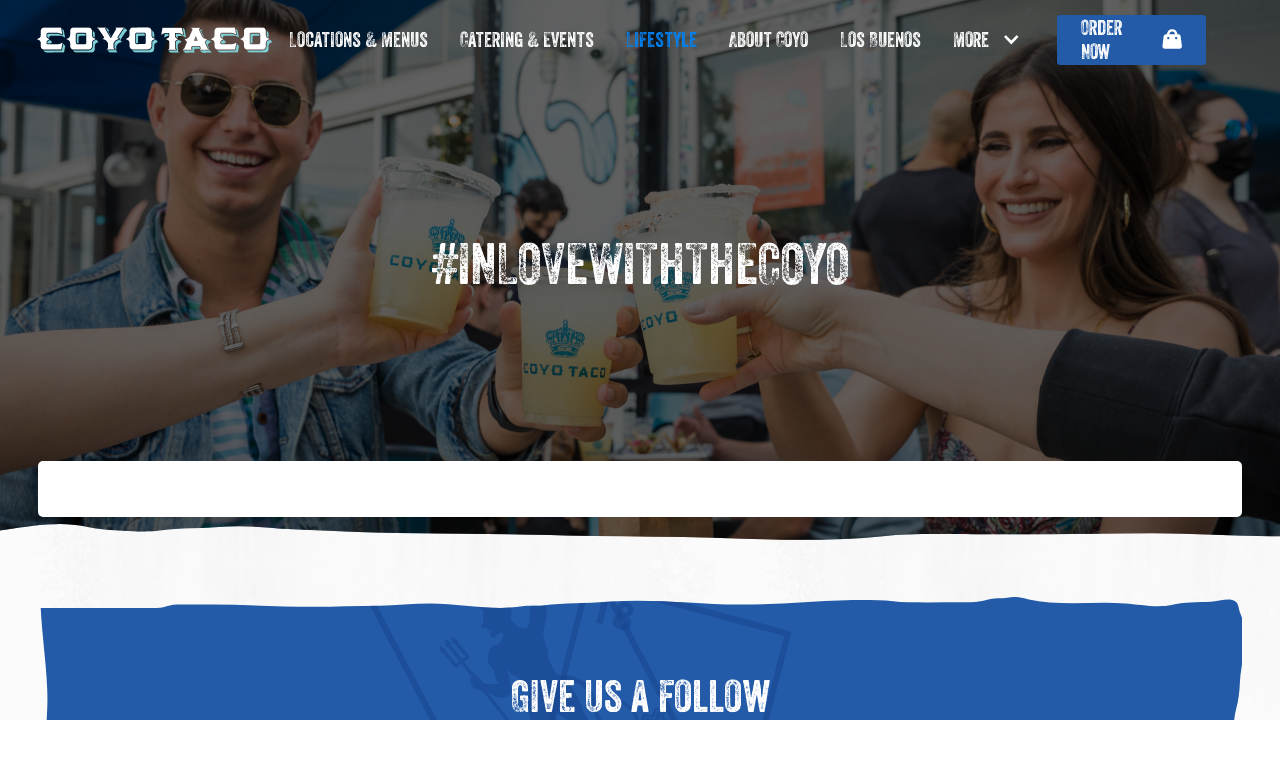

--- FILE ---
content_type: text/html
request_url: https://www.coyo-taco.com/lifestyle
body_size: 10305
content:
<!DOCTYPE html><!-- Last Published: Wed May 14 2025 20:15:34 GMT+0000 (Coordinated Universal Time) --><html data-wf-domain="www.coyo-taco.com" data-wf-page="616a1bd1184188bc477a42cf" data-wf-site="616a1bd1184188496a7a42c0"><head><meta charset="utf-8"/><title>Lifestyle</title><meta content="Lifestyle" property="og:title"/><meta content="Lifestyle" property="twitter:title"/><meta content="width=device-width, initial-scale=1" name="viewport"/><link href="https://cdn.prod.website-files.com/616a1bd1184188496a7a42c0/css/coyotacofinal.webflow.shared.3279e4f6a.min.css" rel="stylesheet" type="text/css"/><link href="https://fonts.googleapis.com" rel="preconnect"/><link href="https://fonts.gstatic.com" rel="preconnect" crossorigin="anonymous"/><script src="https://ajax.googleapis.com/ajax/libs/webfont/1.6.26/webfont.js" type="text/javascript"></script><script type="text/javascript">WebFont.load({  google: {    families: ["Cutive Mono:regular"]  }});</script><script type="text/javascript">!function(o,c){var n=c.documentElement,t=" w-mod-";n.className+=t+"js",("ontouchstart"in o||o.DocumentTouch&&c instanceof DocumentTouch)&&(n.className+=t+"touch")}(window,document);</script><link href="https://cdn.prod.website-files.com/616a1bd1184188496a7a42c0/61930cb4c290b4861ec57be6_PRAYER%20HANDS-01.png" rel="shortcut icon" type="image/x-icon"/><link href="https://cdn.prod.website-files.com/616a1bd1184188496a7a42c0/61930ccee474063d3629ac57_PRAYER%20HANDS-01%202.png" rel="apple-touch-icon"/><script async="" src="https://www.googletagmanager.com/gtag/js?id=G-9F9HZMMGSP"></script><script type="text/javascript">window.dataLayer = window.dataLayer || [];function gtag(){dataLayer.push(arguments);}gtag('js', new Date());gtag('config', 'G-9F9HZMMGSP', {'anonymize_ip': false});</script><script id="jetboost-script" type="text/javascript"> window.JETBOOST_SITE_ID = "ckw1euosl0afs0uyz0cyf7fep"; (function(d) { var s = d.createElement("script"); s.src = "https://cdn.jetboost.io/jetboost.js"; s.async = 1; d.getElementsByTagName("head")[0].appendChild(s); })(document); </script></head><body><div class="page-wrapper"><div class="global-styles w-embed"><style>
.hidden {
	display: none;
}

/* Snippet gets rid of top margin on first element in any rich text*/
.w-richtext>:first-child {
	margin-top: 0;
}

/* Snippet gets rid of bottom margin on last element in any rich text*/
.w-richtext>:last-child, .w-richtext ol li:last-child, .w-richtext ul li:last-child {
	margin-bottom: 0;
}

/* Snippet makes all link elements listed below to inherit color from their parent */
a, 
.w-tab-link,
.w-nav-link,
.w-dropdown-btn,
.w-dropdown-toggle,
.w-dropdown-link
{
	color: inherit;
}

/* Snippet prevents all click and hover interaction with an element */
.ignore {
	pointer-events: none;
}

/* Snippet enables all click and hover interaction with an element */
.clickable-on{
  pointer-events: auto;
}

/* Snippet enables you to add class of div-square which creates and maintains a 1:1 dimension of a div.*/
.square-full::after {
	content: "";
	display: block;
	padding-bottom: 100%;
}

.square-20::after {
	content: "";
	display: block;
	padding-bottom: 20%;
}

/*Hide focus outline for main content element*/
main:focus-visible {
	outline: -webkit-focus-ring-color auto 0px;
}

/* Make sure containers never lose their center alignment*/
.container-medium, .container-small, .container-large {
	margin-right: auto !important;
	margin-left: auto !important;
}

/*Reset selects, buttons, and links styles*/
.w-input, .w-select, a {
	color: inherit;
	text-decoration: inherit;
	font-size: inherit;
}

select {
  position: relative;
  cursor: pointer;
  appearance: none;
	-webkit-appearance: none;
  background-image:
    linear-gradient(45deg, transparent 50%, hsl(207, 18%, 70%) 50%),
    linear-gradient(135deg, hsl(207, 18%, 70%) 50%, transparent 50%);
  background-position:
    calc(100% - 24px) calc(1em + 8px),
    calc(100% - 17px) calc(1em + 8px);
  background-size:
    7px 7px,
    7px 7px;
  background-repeat: no-repeat;
}

/*Apply "..." after 3 lines of text */
.text-style-3lines {
	display: -webkit-box;
	overflow: hidden;
	-webkit-line-clamp: 3;
	-webkit-box-orient: vertical;
}

/*Apply "..." after 2 lines of text */
.text-style-2lines {
	display: -webkit-box;
	overflow: hidden;
	-webkit-line-clamp: 2;
	-webkit-box-orient: vertical;
}

.w-input, .w-select, a {
    color: inherit;
    text-decoration: inherit;
    font-size: inherit;
}

select:invalid,
select option[value=""] {
  color: #999999;
}

</style>

<style>
.ro-text {
	writing-mode: vertical-rl;
  text-orientation: mixed;
  transform: rotate(180deg);
}
</style></div><div class="lifestyle-hero__mask-styles w-embed"><style>
#mask-header-1 {
	width: 100%;
  height: 100%;
}

.lifestyle-hero {
	width: 100%;
  height: 100%;
	-webkit-clip-path: url(#mask-header-1);
	clip-path: url(#mask-header-1);
  object-fit: cover;
}

.cta {
	width: 100%;
  height: 100%;
	-webkit-clip-path: url(#mask-header-1);
	clip-path: url(#mask-header-1);
  object-fit: cover;
}
</style></div><div class="lifestyle-hero__mask w-embed"><svg width="0" height="0" viewBox="0 0 1920 977" fill="none" xmlns="http://www.w3.org/2000/svg">
  <clipPath id="mask-header-1" clipPathUnits="objectBoundingBox" transform="scale(0.0006944444, 0.0010235415)">
    <path d="M1920 0H0V960.01C2.52344 959.384 5.08203 958.737 7.66992 958.083C36.6953 950.745 69.3613 942.486 97.4336 952.958C109.781 957.564 121.002 958.556 133.77 959.685C135.326 959.823 136.906 959.962 138.514 960.111C151.465 961.307 166.764 962.585 179.594 960.01L181.98 959.529C192.65 957.376 201.564 955.577 213.041 955.577C222.662 955.577 232.104 954.661 241.498 953.75C250.799 952.848 260.053 951.95 269.391 951.95C278.111 951.95 286.879 953.044 295.633 954.137C301.398 954.857 307.158 955.575 312.895 955.98C331.789 957.314 350.742 958.665 369.609 960.212C403.543 962.993 438.018 964.336 472.129 964.645C514.996 965.032 557.654 966.314 600.424 967.598C612.584 967.964 624.752 968.329 636.938 968.675C658.396 969.283 679.822 969.711 701.234 970.139C746.332 971.041 791.369 971.942 836.523 974.518C887.703 977.438 943.08 978.815 993.334 970.085C1019.59 965.525 1046.77 965.894 1073.67 966.26C1080.97 966.359 1088.25 966.458 1095.49 966.458H1175.96C1196.17 966.458 1216.35 966.005 1236.52 965.551C1256.68 965.098 1276.83 964.645 1297.02 964.645C1320.33 964.645 1343.46 966.009 1366.57 967.372C1396.59 969.143 1426.56 970.911 1456.86 969.682C1476.32 968.893 1495.8 968.258 1515.28 967.622C1543.17 966.713 1571.06 965.804 1598.88 964.443C1611.59 963.822 1624 961.461 1636.43 959.098C1646.87 957.112 1657.32 955.126 1667.96 954.167C1687.03 952.447 1706.83 952.904 1726.41 953.356C1735.27 953.56 1744.09 953.764 1752.78 953.764C1768.78 953.764 1784.76 952.854 1800.71 951.945C1816.59 951.04 1832.45 950.137 1848.28 950.137H1889.72C1892.34 950.137 1894.99 950.079 1897.65 950.02C1903.47 949.893 1909.35 949.764 1915.05 950.238C1917.27 950.422 1916.82 953 1920 953V0Z" fill="black"/>
  </clipPath>
</svg></div><div class="cta-mask-styles w-embed"><style>
#mask-one {
	width: 100%;
  height: 100%;
}

.cta-wrapper {
	width: 100%;
  height: 100%;
	-webkit-clip-path: url(#mask-one);
	clip-path: url(#mask-one);
  object-fit: cover;
  /*
  -webkit-mask-size: 100%;
  mask-size: 100%;
  -webkit-mask-repeat: no-repeat;
  mask-repeat: no-repeat;
  -webkit-mask-origin: view-box;
  mask-origin: view-box;
  -webkit-mask-position: 0 0;
  mask-position: 0 0;
  */
}
</style></div><div class="cta-mask w-embed"><svg width="0" height="0" viewBox="0 0 1445 622" fill="none" xmlns="http://www.w3.org/2000/svg">
  <clipPath id="mask-one" clipPathUnits="objectBoundingBox" transform="scale(0.0006944444, 0.001607717)">
    <path d="M10.8665 160.271C10.8665 117.762 4.26896 59.6724 2.75835 17.1913H127.534C135.53 17.1913 145.89 18.3223 153.435 14.5704C162.207 10.2078 175.46 12.0971 184.591 11.9495C192.095 11.8283 199.608 11.9495 207.113 11.9495C248.023 11.9495 288.643 15.444 329.561 15.444C355.59 15.444 381.517 13.6968 407.565 13.6968C428.108 13.6968 448.351 10.2023 468.901 10.2023C497.539 10.2023 524.907 17.1913 553.511 17.1913C562.685 17.1913 572.34 15.533 581.439 14.0851C588.953 12.8893 596.601 14.5396 604.112 13.3085C629.686 9.11705 655.461 10.3562 681.214 7.58143C733.69 1.92738 786.161 11.425 838.497 11.9495C881.473 12.3803 924.005 6.53576 966.876 5.05763C979.826 4.61114 992.81 4.96056 1005.77 4.96056C1017.4 4.96056 1028.58 8.1949 1040.15 8.45506C1063.17 8.97269 1085.87 8.45506 1108.84 8.45506C1118.7 8.45506 1128.8 7.29164 1138.2 3.6016C1145.34 0.797782 1152.45 3.00147 1159.52 1.0778C1168.31 -1.31463 1174.84 0.662433 1183.39 3.2465L1183.92 3.40746C1221.66 14.8153 1262.09 6.59209 1300.74 10.1052C1316.79 11.5647 1339.54 17.2795 1356.07 12.532C1371.07 8.22192 1387.57 8.3749 1402.91 7.58143C1415.79 6.91573 1434.05 -4.31882 1436.62 17.2884C1437.72 26.512 1441.95 33.1558 1441.95 42.6234V85.4309C1441.95 102.35 1438.24 118.548 1437.9 135.227C1437.64 147.955 1436.17 163.519 1433.54 175.802C1429.38 195.329 1431.14 212.566 1431.14 232.103C1431.14 237.983 1433.52 243.643 1434.9 249.187C1436.74 256.609 1436.55 263.782 1436.55 271.513C1436.55 303.635 1435.73 350.277 1437.97 382.172C1439.39 402.293 1441.62 419.745 1441.28 444.571C1440.95 469.396 1438.06 483.649 1437.23 504.576C1436.4 525.503 1441.28 560.83 1441.28 579.999C1441.28 599.167 1448.27 607.857 1441.28 607.857C1429.84 607.857 1423.44 609.605 1412 609.605C1391.76 609.605 1371.64 608.003 1351.42 607.857C1331.31 607.713 1311.52 602.92 1291.51 602.616C1278.28 602.415 1264.91 603.529 1251.72 602.227C1204.87 608.941 1157.85 608.938 1110.86 608.936L1108.02 608.936C1085.38 608.936 1062.52 610.149 1039.93 608.062L1038.22 607.904C1024.85 606.668 1011.6 605.441 998.186 605.441C991.001 605.441 985.228 607.83 978.141 608.547C958.554 610.529 938.472 608.936 918.832 608.936C867.714 608.936 812.622 594.545 761.447 598.555C749.525 599.49 736.656 600.265 725.486 606.321C721.743 608.351 715.607 605.219 711.92 607.372L711.331 607.716C703.993 612.004 699.155 614.831 690.899 614.749C653.99 614.382 617.173 608.468 580.238 609.605C560.306 610.218 540.34 610.655 520.403 611.352C482.172 612.688 444.313 616.497 405.988 616.497C363.364 616.497 320.653 615.658 278.135 619.991C248.362 623.025 215.687 623.407 186.318 615.526C166.481 610.203 145.902 608.526 125.732 606.984C108.351 605.655 90.6037 603.551 73.179 604.654C62.6188 605.323 51.9175 607.757 41.4972 609.896C35.3432 611.159 29.878 616.497 23.6293 616.497C20.9518 616.497 11.3298 618.556 9.51513 615.623C4.77337 607.959 6.08938 609.103 8.76438 598.727C10.1157 593.485 8.66667 580.56 10.1908 575.436C12.6384 567.208 9.97335 556.873 9.59021 548.451C8.93305 534.007 7.71254 520.223 5.76136 506.032C3.82573 491.954 4.75349 476.837 2.45805 462.739C0.575798 451.179 1.78593 439.341 1.3319 427.6C0.82834 414.578 -1.00431 401.594 0.731296 388.578C2.73965 373.517 1.40697 357.073 1.40697 341.791C1.40697 334.557 0.055618 327.655 0.055618 320.338C0.055618 311.779 1.91715 304.306 2.75835 295.877L2.83557 295.103C4.124 282.183 5.12296 272.165 8.76438 260.058C12.615 247.256 9.51513 226.731 9.51513 212.883C9.51513 195.196 10.8665 177.847 10.8665 160.271Z" fill="black"/>
  </clipPath>
</svg></div><div class="navbar__absolute-wrapper"><div data-collapse="medium" data-animation="over-right" data-duration="300" data-easing="ease-out" data-easing2="ease-out" role="banner" class="navbar__transparent w-nav"><div class="navbar__container"><a href="/" class="navbar__brand-link w-nav-brand"><img src="https://cdn.prod.website-files.com/616a1bd1184188496a7a42c0/616a1bd1184188448b7a4300_Coyo-Transparent-Logo.svg" loading="lazy" alt="" class="navbar__logo"/></a><nav role="navigation" class="navbar__menu w-nav-menu"><a href="/locations" class="navbar__menu-link w-nav-link">Locations &amp; Menus</a><a href="/catering-and-events" class="navbar__menu-link w-nav-link">Catering &amp; Events</a><a href="/lifestyle" aria-current="page" class="navbar__menu-link w-nav-link w--current">Lifestyle</a><a href="/about-coyo" class="navbar__menu-link w-nav-link">About Coyo</a><a href="/los-buenos" class="navbar__menu-link w-nav-link">Los Buenos</a><div data-hover="true" data-delay="300" data-w-id="286817b4-42c5-fd85-a9b7-1ce83941fb23" class="navbar__menu-link dropdown w-dropdown"><div class="navbar__dropdown-toggle dropdown w-dropdown-toggle"><div>More</div><div class="navbar__dropdown-icon w-icon-dropdown-toggle"></div></div><nav class="navbar__dropdown-menu w-dropdown-list"><a href="https://www.merchcloud.net/collections/coyo-taco-miami-merch" target="_blank" class="navbar__dropdown-menu-link navbar__dropdown--link hidden w-inline-block"><div>Merch</div></a><a href="/careers" class="navbar__dropdown-menu-link navbar__dropdown--link w-inline-block"><div>Careers</div></a><a href="/contact" class="navbar__dropdown-menu-link navbar__dropdown--link w-inline-block"><div>Contact</div></a></nav></div><a href="https://order.online/business/coyo-taco-55822" target="_blank" class="navbar__menu-button w-inline-block"><div>Order Now</div><img src="https://cdn.prod.website-files.com/616a1bd1184188496a7a42c0/616a1bd1184188adc27a42e7_bag.svg" loading="lazy" alt="" class="navbar__menu-button--icon"/></a></nav><div class="navbar__mobile-menu-button w-nav-button"><div class="icon w-icon-nav-menu"></div></div></div></div></div><div class="main-wrapper"><div class="section lifestyle-hero"><div class="padding-wrapper"><div class="container"><div class="hero-title-wrapper"><h1>#INLOVEWITHTHECOYO</h1><p class="hide">Contact us if you have any questions about our services or your experience at Coyo Taco.</p></div></div></div></div><div class="section lifestyle"><div class="padding-wrapper"><div class="container"><div class="lifestyle-grid-wrapper"><div class="insta-embed w-embed w-script"><script src="https://apps.elfsight.com/p/platform.js" defer></script>
<div class="elfsight-app-318ba6f6-6b94-4166-b174-b83522289c5f"></div></div></div></div></div></div><div class="section cta"><div class="padding-wrapper"><div class="container"><div class="cta-wrapper"><div class="social-cta__container"><h1 class="social-cta__title">Give us a follow</h1><img src="https://cdn.prod.website-files.com/616a1bd1184188496a7a42c0/616a1bd11841882f147a4314_title-deco.svg" loading="lazy" alt="" class="social-cta__deco-line"/><div class="social-cta__p">Follow us on social media and tag us when you stop by to say hola!</div><div class="social-cta__link-wrap"><a href="https://www.instagram.com/coyotaco/?hl=en" target="_blank" class="social-cta__link w-inline-block"><img src="https://cdn.prod.website-files.com/616a1bd1184188496a7a42c0/616a1bd118418807a17a42fd_instagram.svg" loading="lazy" alt="" class="social-cta__link-image"/></a><a href="https://www.facebook.com/coyotacowynwood/" target="_blank" class="social-cta__link w-inline-block"><img src="https://cdn.prod.website-files.com/616a1bd1184188496a7a42c0/616a1bd118418812227a42fa_facebook-f.svg" loading="lazy" alt="" class="social-cta__link-image"/></a><a href="https://www.yelp.com/biz/coyo-taco-miami" target="_blank" class="social-cta__link w-inline-block"><img src="https://cdn.prod.website-files.com/616a1bd1184188496a7a42c0/616a1bd1184188cafe7a4316_yelp.svg" loading="lazy" alt="" class="social-cta__link-image"/></a></div></div><img src="https://cdn.prod.website-files.com/616a1bd1184188496a7a42c0/616a1bd118418839017a434b_card-devil.svg" alt="" class="cta__bg-card left"/><img src="https://cdn.prod.website-files.com/616a1bd1184188496a7a42c0/616a1bd1184188b7f27a4342_card-crown.svg" alt="" class="cta__bg-card right"/></div></div></div></div></div><footer class="footer"><div class="padding-wrapper"><div class="container"><div class="footer__newletter-wrapper"><h1 class="newsletter-title">Want all of the taco And marg updates? Drop your email here.</h1><div class="newsletter-col"><div class="newsletter-form-block w-form"><form id="wf-form-Newsletter-Form" name="wf-form-Newsletter-Form" data-name="Newsletter Form" method="get" class="newsletter-form" data-wf-page-id="616a1bd1184188bc477a42cf" data-wf-element-id="45ce59e6-4663-ba15-699e-842804f1fc2a"><input class="newsletter-input w-input" maxlength="256" name="email-2" data-name="Email 2" placeholder="Email address" type="email" id="email-2" required=""/><input type="submit" data-wait="Please wait..." class="newsletter-button w-button" value="Submit"/></form><div class="w-form-done"><div>Thank you! Your submission has been received!</div></div><div class="w-form-fail"><div>Oops! Something went wrong while submitting the form.</div></div></div></div></div></div></div><div class="footer-divider"></div><div class="padding-wrapper"><div class="container"><div class="footer__main-wrapper"><div id="w-node-_45ce59e6-4663-ba15-699e-842804f1fc37-04f1fc22" class="footer__main-col"><img src="https://cdn.prod.website-files.com/616a1bd1184188496a7a42c0/616a1bd1184188448b7a4300_Coyo-Transparent-Logo.svg" loading="lazy" alt="" class="footer-brand-logo"/><div class="footer-col-flex"><img src="https://cdn.prod.website-files.com/616a1bd1184188496a7a42c0/616a1bd1184188feed7a4317_MapPinLine.svg" loading="lazy" alt="" class="footer-info-icon"/><div>250 NW 23rd St #312<br/>Miami, FL 33127</div></div><div class="footer-col-flex"><img src="https://cdn.prod.website-files.com/616a1bd1184188496a7a42c0/616a1bd1184188cbc07a430e_PaperPlaneRight.svg" loading="lazy" alt="" class="footer-info-icon"/><div><a href="mailto:hola@coyotaco.com?subject=Inquiry%20%7C%20Coyo%20Taco" class="footer__text-link">hola@coyotaco.com</a></div></div></div><div class="footer__main-col"><div class="footer-col-label">Locations - FL</div><div class="footer__restaurant-collection w-dyn-list"><div role="list" class="footer__restaurant-list w-dyn-items"><div role="listitem" class="footer__restaurant-item w-dyn-item"><a href="/restaurants/bayside-marketplace---coming-soon" class="footer__page-link w-inline-block"><div class="text-block">Bayside Marketplace - Coming Soon!</div></a></div><div role="listitem" class="footer__restaurant-item w-dyn-item"><a href="/restaurants/fort-lauderdale" class="footer__page-link w-inline-block"><div class="text-block">Fort Lauderdale</div></a></div><div role="listitem" class="footer__restaurant-item w-dyn-item"><a href="/restaurants/south-miami" class="footer__page-link w-inline-block"><div class="text-block">South Miami</div></a></div><div role="listitem" class="footer__restaurant-item w-dyn-item"><a href="/restaurants/coral-gables" class="footer__page-link w-inline-block"><div class="text-block">Coral Gables</div></a></div><div role="listitem" class="footer__restaurant-item w-dyn-item"><a href="/restaurants/brickell" class="footer__page-link w-inline-block"><div class="text-block">Brickell</div></a></div><div role="listitem" class="footer__restaurant-item w-dyn-item"><a href="/restaurants/wynwood" class="footer__page-link w-inline-block"><div class="text-block">Wynwood</div></a></div></div></div></div><div class="footer__main-col"><div class="footer-col-label">Locations - INTL</div><div class="footer__restaurant-collection w-dyn-list"><div role="list" class="footer__restaurant-list w-dyn-items"><div role="listitem" class="footer__restaurant-item w-dyn-item"><a href="#" class="footer__page-link w-inline-block"><div class="text-block">Colombia</div></a></div><div role="listitem" class="footer__restaurant-item w-dyn-item"><a href="https://coyotaco.pt/en/" target="_blank" class="footer__page-link w-inline-block"><div class="text-block">Portugal</div></a></div></div></div></div><div class="footer__main-col"><div class="footer-col-label">Pages</div><a href="/about-coyo" class="footer__page-link w-inline-block"><div>About Coyo</div></a><a href="/catering-and-events" class="footer__page-link w-inline-block"><div>Catering &amp; Events</div></a><a href="/lifestyle" aria-current="page" class="footer__page-link w-inline-block w--current"><div>Lifestyle</div></a><a href="/careers" class="footer__page-link w-inline-block"><div>Careers</div></a><a href="https://www.merchcloud.net/collections/coyo-taco-miami-merch" target="_blank" class="footer__page-link hidden w-inline-block"><div>Merch</div></a><a href="/contact" class="footer__page-link w-inline-block"><div>Contact</div></a></div><div class="footer__main-col"><div class="footer-col-label">Social</div><div class="footer__social-links-wrap"><a href="https://www.instagram.com/coyotaco/?hl=en" target="_blank" class="footer__social-link w-inline-block"><div class="footer__social-link--icon w-embed"><svg width="auto" height="auto" viewBox="0 0 100 100" xmlns="http://www.w3.org/2000/svg" fill="currentColor">
<path d="M76.9129 27.0196C76.9555 21.9469 70.621 20.3341 67.2198 23.4541C66.3057 24.3029 65.8804 25.5975 65.8169 26.9983C66.1568 28.8023 67.2411 30.585 68.644 31.6037C71.939 33.9171 76.8702 30.8397 76.9129 27.0196Z" />
<path fill-rule="evenodd" clip-rule="evenodd" d="M67.4961 36.8885C60.2266 25.8948 43.8164 24.8122 34.9952 34.5538C28.9797 41.1966 28.5545 52.2541 33.0822 60.1069C33.3372 60.1917 33.571 60.3403 33.7838 60.595C41.1386 68.7872 53.8072 71.7585 62.9053 64.3304C71.0249 57.6875 73.4054 45.8234 67.4961 36.8885ZM38.524 51.9574C41.096 59.1735 50.2363 64.9036 57.5271 60.4468C72.2576 51.448 54.9551 26.9988 42.8175 37.8437C38.524 40.3692 36.8447 47.2241 38.524 51.9574Z"/>
<path fill-rule="evenodd" clip-rule="evenodd" d="M62.9787 10.166C66.3498 10.2275 69.7194 10.289 73.0868 10.3166C90.744 14.0571 90.2521 34.878 89.8899 50.2046L89.8791 50.6631C89.8467 51.9264 89.8326 53.2298 89.8182 54.5573C89.7474 61.0793 89.6704 68.1823 87.392 73.9663C83.9345 82.7977 77.493 85.1412 69.7561 87.956L69.7069 87.9739C67.367 88.0661 64.8487 88.2202 62.2159 88.3813L62.2152 88.3814C46.6718 89.3326 27.1398 90.528 16.7786 80.6731C13.1223 77.1923 11.1666 72.6295 10.1677 67.5568C10.2621 64.1242 10.1886 60.2933 10.1114 56.2672C10.0148 51.2329 9.91244 45.8931 10.125 40.6456C10.2209 39.2465 10.2998 37.8822 10.3767 36.5522L10.3767 36.5515L10.4014 36.1249C10.848 30.5642 11.783 25.2368 13.6325 20.674C20.7109 11.1019 30.0636 10.3805 42.0523 10.0832C49.03 9.91155 56.0077 10.0388 62.9787 10.166ZM82.8611 55.535C84.1328 40.1147 85.9521 18.0548 68.3466 15.792C57.612 14.4126 18.8827 9.84978 18.6916 28.2711C18.5854 28.4197 18.5219 28.5897 18.4792 28.8231C17.0764 41.1326 16.1623 57.4749 19.3933 69.5511C21.4339 77.1914 27.2156 79.3987 34.5917 80.46C45.6237 82.0728 61.566 83.2827 72.3856 79.6534C80.6118 76.8946 82.0355 70.7398 82.3546 62.7809C82.439 60.6531 82.6419 58.1925 82.8611 55.535Z" />
</svg></div></a><a href="https://www.facebook.com/coyotacowynwood/" target="_blank" class="footer__social-link w-inline-block"><div class="footer__social-link--icon w-embed"><svg width="auto" height="auto" viewBox="0 0 100 100" fill="currentColor" xmlns="http://www.w3.org/2000/svg">
<path d="M71.7134 9.76281C72.26 9.88172 72.721 10.2722 72.6871 11.0194C72.4993 14.7549 72.2943 18.5072 71.355 22.1409C71.4746 23.1596 70.8427 24.348 69.6641 24.1953C61.2614 23.0918 58.2046 30.6137 57.1113 39.0861C61.1076 39.3239 65.0699 39.6296 68.9297 39.9689C69.647 40.0367 70.0397 40.5294 70.125 41.0724C70.3299 41.2084 70.5177 41.4121 70.6031 41.7177C71.286 43.9252 71.3032 46.4039 71.3546 48.7132C71.3889 50.5299 71.611 52.5844 70.381 54.0276C70.5349 54.8767 70.0736 55.8613 68.9293 55.8954C64.8306 55.9462 60.6805 56.0143 56.5133 56.0484C56.5133 56.4559 56.5133 56.8634 56.4962 57.2368C56.2059 68.3242 56.684 79.3775 56.5644 90.4479C56.5472 91.314 55.8471 91.6363 55.2152 91.5178C55.1298 91.5685 55.0445 91.6367 54.942 91.6704C52.8413 92.3327 50.4674 92.2309 48.2817 92.2987C46.1127 92.3494 43.9781 92.4005 41.8259 92.0271C41.2964 92.1968 40.6473 92.0271 40.5281 91.3311C38.5984 80.3626 38.9229 68.7828 38.974 57.6784C38.974 56.9823 38.974 56.2862 38.974 55.5898C35.5754 55.369 32.194 55.0293 28.8637 54.554C28.3513 54.4692 28.095 54.1295 28.0611 53.7391C26.8315 52.9241 27.1217 50.7848 27.1046 49.4434C27.0532 46.5569 26.729 43.2121 27.5655 40.4275C27.6508 40.1389 27.8558 39.9522 28.1121 39.8163C28.2656 39.6466 28.4877 39.5277 28.7951 39.4936C32.1936 39.0861 35.6947 38.8483 39.2299 38.7294C39.4006 35.5372 39.6912 32.3451 40.1864 29.2212C42.526 14.3134 55.3862 5.26339 70.5688 8.74409C71.2011 8.89671 71.5595 9.3042 71.7134 9.76281Z" />
</svg></div></a><a href="https://vimeo.com/594832771" target="_blank" class="footer__social-link w-inline-block"><div class="footer__social-link--icon w-embed"><svg width="auto" height="auto" viewBox="0 0 100 100" fill="currentColor" xmlns="http://www.w3.org/2000/svg">
<g clip-path="url(#clip0)">
<path d="M86.8615 16.8201C102.406 21.5437 100.141 36.0626 99.5218 50.6394C99.1928 58.3829 100.354 70.4433 96.9666 77.6445C94.7987 82.2326 90.443 82.4066 85.9712 82.6004C63.9998 83.6263 41.6602 84.5365 19.7082 83.5296C7.28024 82.9489 -1.10167 79.2127 0.427655 67.0362C-0.559794 55.3048 0.311509 42.896 1.53125 31.3779C2.17026 25.3766 3.46687 19.3563 9.89415 17.3818C14.4238 15.9686 20.2315 17.4207 24.9546 17.2268C31.0525 16.9945 37.0921 16.1426 43.2094 16.0653C57.2634 15.8719 71.3174 16.1621 85.3715 16.2398C86.0291 16.2393 86.4936 16.4911 86.8615 16.8201ZM65.4903 47.2711C60.0315 44.2707 54.5338 41.3282 48.9583 38.5596C45.3963 36.7785 41.8152 35.0169 38.1758 33.3524C38.0208 33.2751 37.4401 33.0812 36.8015 32.8489C38.3697 43.3217 36.9949 54.8596 36.5498 65.5841C46.4804 59.8928 56.0432 53.6981 65.4903 47.2711Z" />
</g>
</svg></div></a></div></div></div></div></div><div class="footer-divider"></div><div class="padding-wrapper"><div class="container"><div class="footer__copyright-wrapper"><div class="footer__copyright">Copyright 2021 Coyo Taco</div><div class="footer__link-wrapper"><a href="#" class="footer__text-link">Privacy Policy</a><a href="#" class="footer__text-link">Terms of Service</a></div></div></div></div><img src="https://cdn.prod.website-files.com/616a1bd1184188496a7a42c0/616a1bd118418866097a4355_top-blue.png" loading="lazy" sizes="(max-width: 1920px) 100vw, 1920px" srcset="https://cdn.prod.website-files.com/616a1bd1184188496a7a42c0/616a1bd118418866097a4355_top-blue-p-500.png 500w, https://cdn.prod.website-files.com/616a1bd1184188496a7a42c0/616a1bd118418866097a4355_top-blue-p-800.png 800w, https://cdn.prod.website-files.com/616a1bd1184188496a7a42c0/616a1bd118418866097a4355_top-blue-p-1080.png 1080w, https://cdn.prod.website-files.com/616a1bd1184188496a7a42c0/616a1bd118418866097a4355_top-blue-p-1600.png 1600w, https://cdn.prod.website-files.com/616a1bd1184188496a7a42c0/616a1bd118418866097a4355_top-blue.png 1920w" alt="" class="bg-layer _1"/><img src="https://cdn.prod.website-files.com/616a1bd1184188496a7a42c0/616a1bd11841889f1c7a4352_bottom-dark-blue.png" loading="lazy" sizes="(max-width: 1920px) 100vw, 1920px" srcset="https://cdn.prod.website-files.com/616a1bd1184188496a7a42c0/616a1bd11841889f1c7a4352_bottom-dark-blue-p-500.png 500w, https://cdn.prod.website-files.com/616a1bd1184188496a7a42c0/616a1bd11841889f1c7a4352_bottom-dark-blue-p-800.png 800w, https://cdn.prod.website-files.com/616a1bd1184188496a7a42c0/616a1bd11841889f1c7a4352_bottom-dark-blue-p-1080.png 1080w, https://cdn.prod.website-files.com/616a1bd1184188496a7a42c0/616a1bd11841889f1c7a4352_bottom-dark-blue.png 1920w" alt="" class="bg-layer"/></footer></div><script src="https://d3e54v103j8qbb.cloudfront.net/js/jquery-3.5.1.min.dc5e7f18c8.js?site=616a1bd1184188496a7a42c0" type="text/javascript" integrity="sha256-9/aliU8dGd2tb6OSsuzixeV4y/faTqgFtohetphbbj0=" crossorigin="anonymous"></script><script src="https://cdn.prod.website-files.com/616a1bd1184188496a7a42c0/js/webflow.schunk.36b8fb49256177c8.js" type="text/javascript"></script><script src="https://cdn.prod.website-files.com/616a1bd1184188496a7a42c0/js/webflow.schunk.98a262e509aa772b.js" type="text/javascript"></script><script src="https://cdn.prod.website-files.com/616a1bd1184188496a7a42c0/js/webflow.d19b4149.0416eb55cde09fdf.js" type="text/javascript"></script><script>
  // Navbar Style on Scroll
  $(window).scroll(function() {     
    var scroll = $(window).scrollTop();
    if (scroll > 0) {
      $("#header").addClass("active-shadow");
    }
    else {
      $("#header").removeClass("active-shadow");
    }
  });
</script></body></html>

--- FILE ---
content_type: text/css
request_url: https://cdn.prod.website-files.com/616a1bd1184188496a7a42c0/css/coyotacofinal.webflow.shared.3279e4f6a.min.css
body_size: 17551
content:
html{-webkit-text-size-adjust:100%;-ms-text-size-adjust:100%;font-family:sans-serif}body{margin:0}article,aside,details,figcaption,figure,footer,header,hgroup,main,menu,nav,section,summary{display:block}audio,canvas,progress,video{vertical-align:baseline;display:inline-block}audio:not([controls]){height:0;display:none}[hidden],template{display:none}a{background-color:#0000}a:active,a:hover{outline:0}abbr[title]{border-bottom:1px dotted}b,strong{font-weight:700}dfn{font-style:italic}h1{margin:.67em 0;font-size:2em}mark{color:#000;background:#ff0}small{font-size:80%}sub,sup{vertical-align:baseline;font-size:75%;line-height:0;position:relative}sup{top:-.5em}sub{bottom:-.25em}img{border:0}svg:not(:root){overflow:hidden}hr{box-sizing:content-box;height:0}pre{overflow:auto}code,kbd,pre,samp{font-family:monospace;font-size:1em}button,input,optgroup,select,textarea{color:inherit;font:inherit;margin:0}button{overflow:visible}button,select{text-transform:none}button,html input[type=button],input[type=reset]{-webkit-appearance:button;cursor:pointer}button[disabled],html input[disabled]{cursor:default}button::-moz-focus-inner,input::-moz-focus-inner{border:0;padding:0}input{line-height:normal}input[type=checkbox],input[type=radio]{box-sizing:border-box;padding:0}input[type=number]::-webkit-inner-spin-button,input[type=number]::-webkit-outer-spin-button{height:auto}input[type=search]{-webkit-appearance:none}input[type=search]::-webkit-search-cancel-button,input[type=search]::-webkit-search-decoration{-webkit-appearance:none}legend{border:0;padding:0}textarea{overflow:auto}optgroup{font-weight:700}table{border-collapse:collapse;border-spacing:0}td,th{padding:0}@font-face{font-family:webflow-icons;src:url([data-uri])format("truetype");font-weight:400;font-style:normal}[class^=w-icon-],[class*=\ w-icon-]{speak:none;font-variant:normal;text-transform:none;-webkit-font-smoothing:antialiased;-moz-osx-font-smoothing:grayscale;font-style:normal;font-weight:400;line-height:1;font-family:webflow-icons!important}.w-icon-slider-right:before{content:""}.w-icon-slider-left:before{content:""}.w-icon-nav-menu:before{content:""}.w-icon-arrow-down:before,.w-icon-dropdown-toggle:before{content:""}.w-icon-file-upload-remove:before{content:""}.w-icon-file-upload-icon:before{content:""}*{box-sizing:border-box}html{height:100%}body{color:#333;background-color:#fff;min-height:100%;margin:0;font-family:Arial,sans-serif;font-size:14px;line-height:20px}img{vertical-align:middle;max-width:100%;display:inline-block}html.w-mod-touch *{background-attachment:scroll!important}.w-block{display:block}.w-inline-block{max-width:100%;display:inline-block}.w-clearfix:before,.w-clearfix:after{content:" ";grid-area:1/1/2/2;display:table}.w-clearfix:after{clear:both}.w-hidden{display:none}.w-button{color:#fff;line-height:inherit;cursor:pointer;background-color:#3898ec;border:0;border-radius:0;padding:9px 15px;text-decoration:none;display:inline-block}input.w-button{-webkit-appearance:button}html[data-w-dynpage] [data-w-cloak]{color:#0000!important}.w-code-block{margin:unset}pre.w-code-block code{all:inherit}.w-optimization{display:contents}.w-webflow-badge,.w-webflow-badge>img{box-sizing:unset;width:unset;height:unset;max-height:unset;max-width:unset;min-height:unset;min-width:unset;margin:unset;padding:unset;float:unset;clear:unset;border:unset;border-radius:unset;background:unset;background-image:unset;background-position:unset;background-size:unset;background-repeat:unset;background-origin:unset;background-clip:unset;background-attachment:unset;background-color:unset;box-shadow:unset;transform:unset;direction:unset;font-family:unset;font-weight:unset;color:unset;font-size:unset;line-height:unset;font-style:unset;font-variant:unset;text-align:unset;letter-spacing:unset;-webkit-text-decoration:unset;text-decoration:unset;text-indent:unset;text-transform:unset;list-style-type:unset;text-shadow:unset;vertical-align:unset;cursor:unset;white-space:unset;word-break:unset;word-spacing:unset;word-wrap:unset;transition:unset}.w-webflow-badge{white-space:nowrap;cursor:pointer;box-shadow:0 0 0 1px #0000001a,0 1px 3px #0000001a;visibility:visible!important;opacity:1!important;z-index:2147483647!important;color:#aaadb0!important;overflow:unset!important;background-color:#fff!important;border-radius:3px!important;width:auto!important;height:auto!important;margin:0!important;padding:6px!important;font-size:12px!important;line-height:14px!important;text-decoration:none!important;display:inline-block!important;position:fixed!important;inset:auto 12px 12px auto!important;transform:none!important}.w-webflow-badge>img{position:unset;visibility:unset!important;opacity:1!important;vertical-align:middle!important;display:inline-block!important}h1,h2,h3,h4,h5,h6{margin-bottom:10px;font-weight:700}h1{margin-top:20px;font-size:38px;line-height:44px}h2{margin-top:20px;font-size:32px;line-height:36px}h3{margin-top:20px;font-size:24px;line-height:30px}h4{margin-top:10px;font-size:18px;line-height:24px}h5{margin-top:10px;font-size:14px;line-height:20px}h6{margin-top:10px;font-size:12px;line-height:18px}p{margin-top:0;margin-bottom:10px}blockquote{border-left:5px solid #e2e2e2;margin:0 0 10px;padding:10px 20px;font-size:18px;line-height:22px}figure{margin:0 0 10px}figcaption{text-align:center;margin-top:5px}ul,ol{margin-top:0;margin-bottom:10px;padding-left:40px}.w-list-unstyled{padding-left:0;list-style:none}.w-embed:before,.w-embed:after{content:" ";grid-area:1/1/2/2;display:table}.w-embed:after{clear:both}.w-video{width:100%;padding:0;position:relative}.w-video iframe,.w-video object,.w-video embed{border:none;width:100%;height:100%;position:absolute;top:0;left:0}fieldset{border:0;margin:0;padding:0}button,[type=button],[type=reset]{cursor:pointer;-webkit-appearance:button;border:0}.w-form{margin:0 0 15px}.w-form-done{text-align:center;background-color:#ddd;padding:20px;display:none}.w-form-fail{background-color:#ffdede;margin-top:10px;padding:10px;display:none}label{margin-bottom:5px;font-weight:700;display:block}.w-input,.w-select{color:#333;vertical-align:middle;background-color:#fff;border:1px solid #ccc;width:100%;height:38px;margin-bottom:10px;padding:8px 12px;font-size:14px;line-height:1.42857;display:block}.w-input::placeholder,.w-select::placeholder{color:#999}.w-input:focus,.w-select:focus{border-color:#3898ec;outline:0}.w-input[disabled],.w-select[disabled],.w-input[readonly],.w-select[readonly],fieldset[disabled] .w-input,fieldset[disabled] .w-select{cursor:not-allowed}.w-input[disabled]:not(.w-input-disabled),.w-select[disabled]:not(.w-input-disabled),.w-input[readonly],.w-select[readonly],fieldset[disabled]:not(.w-input-disabled) .w-input,fieldset[disabled]:not(.w-input-disabled) .w-select{background-color:#eee}textarea.w-input,textarea.w-select{height:auto}.w-select{background-color:#f3f3f3}.w-select[multiple]{height:auto}.w-form-label{cursor:pointer;margin-bottom:0;font-weight:400;display:inline-block}.w-radio{margin-bottom:5px;padding-left:20px;display:block}.w-radio:before,.w-radio:after{content:" ";grid-area:1/1/2/2;display:table}.w-radio:after{clear:both}.w-radio-input{float:left;margin:3px 0 0 -20px;line-height:normal}.w-file-upload{margin-bottom:10px;display:block}.w-file-upload-input{opacity:0;z-index:-100;width:.1px;height:.1px;position:absolute;overflow:hidden}.w-file-upload-default,.w-file-upload-uploading,.w-file-upload-success{color:#333;display:inline-block}.w-file-upload-error{margin-top:10px;display:block}.w-file-upload-default.w-hidden,.w-file-upload-uploading.w-hidden,.w-file-upload-error.w-hidden,.w-file-upload-success.w-hidden{display:none}.w-file-upload-uploading-btn{cursor:pointer;background-color:#fafafa;border:1px solid #ccc;margin:0;padding:8px 12px;font-size:14px;font-weight:400;display:flex}.w-file-upload-file{background-color:#fafafa;border:1px solid #ccc;flex-grow:1;justify-content:space-between;margin:0;padding:8px 9px 8px 11px;display:flex}.w-file-upload-file-name{font-size:14px;font-weight:400;display:block}.w-file-remove-link{cursor:pointer;width:auto;height:auto;margin-top:3px;margin-left:10px;padding:3px;display:block}.w-icon-file-upload-remove{margin:auto;font-size:10px}.w-file-upload-error-msg{color:#ea384c;padding:2px 0;display:inline-block}.w-file-upload-info{padding:0 12px;line-height:38px;display:inline-block}.w-file-upload-label{cursor:pointer;background-color:#fafafa;border:1px solid #ccc;margin:0;padding:8px 12px;font-size:14px;font-weight:400;display:inline-block}.w-icon-file-upload-icon,.w-icon-file-upload-uploading{width:20px;margin-right:8px;display:inline-block}.w-icon-file-upload-uploading{height:20px}.w-container{max-width:940px;margin-left:auto;margin-right:auto}.w-container:before,.w-container:after{content:" ";grid-area:1/1/2/2;display:table}.w-container:after{clear:both}.w-container .w-row{margin-left:-10px;margin-right:-10px}.w-row:before,.w-row:after{content:" ";grid-area:1/1/2/2;display:table}.w-row:after{clear:both}.w-row .w-row{margin-left:0;margin-right:0}.w-col{float:left;width:100%;min-height:1px;padding-left:10px;padding-right:10px;position:relative}.w-col .w-col{padding-left:0;padding-right:0}.w-col-1{width:8.33333%}.w-col-2{width:16.6667%}.w-col-3{width:25%}.w-col-4{width:33.3333%}.w-col-5{width:41.6667%}.w-col-6{width:50%}.w-col-7{width:58.3333%}.w-col-8{width:66.6667%}.w-col-9{width:75%}.w-col-10{width:83.3333%}.w-col-11{width:91.6667%}.w-col-12{width:100%}.w-hidden-main{display:none!important}@media screen and (max-width:991px){.w-container{max-width:728px}.w-hidden-main{display:inherit!important}.w-hidden-medium{display:none!important}.w-col-medium-1{width:8.33333%}.w-col-medium-2{width:16.6667%}.w-col-medium-3{width:25%}.w-col-medium-4{width:33.3333%}.w-col-medium-5{width:41.6667%}.w-col-medium-6{width:50%}.w-col-medium-7{width:58.3333%}.w-col-medium-8{width:66.6667%}.w-col-medium-9{width:75%}.w-col-medium-10{width:83.3333%}.w-col-medium-11{width:91.6667%}.w-col-medium-12{width:100%}.w-col-stack{width:100%;left:auto;right:auto}}@media screen and (max-width:767px){.w-hidden-main,.w-hidden-medium{display:inherit!important}.w-hidden-small{display:none!important}.w-row,.w-container .w-row{margin-left:0;margin-right:0}.w-col{width:100%;left:auto;right:auto}.w-col-small-1{width:8.33333%}.w-col-small-2{width:16.6667%}.w-col-small-3{width:25%}.w-col-small-4{width:33.3333%}.w-col-small-5{width:41.6667%}.w-col-small-6{width:50%}.w-col-small-7{width:58.3333%}.w-col-small-8{width:66.6667%}.w-col-small-9{width:75%}.w-col-small-10{width:83.3333%}.w-col-small-11{width:91.6667%}.w-col-small-12{width:100%}}@media screen and (max-width:479px){.w-container{max-width:none}.w-hidden-main,.w-hidden-medium,.w-hidden-small{display:inherit!important}.w-hidden-tiny{display:none!important}.w-col{width:100%}.w-col-tiny-1{width:8.33333%}.w-col-tiny-2{width:16.6667%}.w-col-tiny-3{width:25%}.w-col-tiny-4{width:33.3333%}.w-col-tiny-5{width:41.6667%}.w-col-tiny-6{width:50%}.w-col-tiny-7{width:58.3333%}.w-col-tiny-8{width:66.6667%}.w-col-tiny-9{width:75%}.w-col-tiny-10{width:83.3333%}.w-col-tiny-11{width:91.6667%}.w-col-tiny-12{width:100%}}.w-widget{position:relative}.w-widget-map{width:100%;height:400px}.w-widget-map label{width:auto;display:inline}.w-widget-map img{max-width:inherit}.w-widget-map .gm-style-iw{text-align:center}.w-widget-map .gm-style-iw>button{display:none!important}.w-widget-twitter{overflow:hidden}.w-widget-twitter-count-shim{vertical-align:top;text-align:center;background:#fff;border:1px solid #758696;border-radius:3px;width:28px;height:20px;display:inline-block;position:relative}.w-widget-twitter-count-shim *{pointer-events:none;-webkit-user-select:none;user-select:none}.w-widget-twitter-count-shim .w-widget-twitter-count-inner{text-align:center;color:#999;font-family:serif;font-size:15px;line-height:12px;position:relative}.w-widget-twitter-count-shim .w-widget-twitter-count-clear{display:block;position:relative}.w-widget-twitter-count-shim.w--large{width:36px;height:28px}.w-widget-twitter-count-shim.w--large .w-widget-twitter-count-inner{font-size:18px;line-height:18px}.w-widget-twitter-count-shim:not(.w--vertical){margin-left:5px;margin-right:8px}.w-widget-twitter-count-shim:not(.w--vertical).w--large{margin-left:6px}.w-widget-twitter-count-shim:not(.w--vertical):before,.w-widget-twitter-count-shim:not(.w--vertical):after{content:" ";pointer-events:none;border:solid #0000;width:0;height:0;position:absolute;top:50%;left:0}.w-widget-twitter-count-shim:not(.w--vertical):before{border-width:4px;border-color:#75869600 #5d6c7b #75869600 #75869600;margin-top:-4px;margin-left:-9px}.w-widget-twitter-count-shim:not(.w--vertical).w--large:before{border-width:5px;margin-top:-5px;margin-left:-10px}.w-widget-twitter-count-shim:not(.w--vertical):after{border-width:4px;border-color:#fff0 #fff #fff0 #fff0;margin-top:-4px;margin-left:-8px}.w-widget-twitter-count-shim:not(.w--vertical).w--large:after{border-width:5px;margin-top:-5px;margin-left:-9px}.w-widget-twitter-count-shim.w--vertical{width:61px;height:33px;margin-bottom:8px}.w-widget-twitter-count-shim.w--vertical:before,.w-widget-twitter-count-shim.w--vertical:after{content:" ";pointer-events:none;border:solid #0000;width:0;height:0;position:absolute;top:100%;left:50%}.w-widget-twitter-count-shim.w--vertical:before{border-width:5px;border-color:#5d6c7b #75869600 #75869600;margin-left:-5px}.w-widget-twitter-count-shim.w--vertical:after{border-width:4px;border-color:#fff #fff0 #fff0;margin-left:-4px}.w-widget-twitter-count-shim.w--vertical .w-widget-twitter-count-inner{font-size:18px;line-height:22px}.w-widget-twitter-count-shim.w--vertical.w--large{width:76px}.w-background-video{color:#fff;height:500px;position:relative;overflow:hidden}.w-background-video>video{object-fit:cover;z-index:-100;background-position:50%;background-size:cover;width:100%;height:100%;margin:auto;position:absolute;inset:-100%}.w-background-video>video::-webkit-media-controls-start-playback-button{-webkit-appearance:none;display:none!important}.w-background-video--control{background-color:#0000;padding:0;position:absolute;bottom:1em;right:1em}.w-background-video--control>[hidden]{display:none!important}.w-slider{text-align:center;clear:both;-webkit-tap-highlight-color:#0000;tap-highlight-color:#0000;background:#ddd;height:300px;position:relative}.w-slider-mask{z-index:1;white-space:nowrap;height:100%;display:block;position:relative;left:0;right:0;overflow:hidden}.w-slide{vertical-align:top;white-space:normal;text-align:left;width:100%;height:100%;display:inline-block;position:relative}.w-slider-nav{z-index:2;text-align:center;-webkit-tap-highlight-color:#0000;tap-highlight-color:#0000;height:40px;margin:auto;padding-top:10px;position:absolute;inset:auto 0 0}.w-slider-nav.w-round>div{border-radius:100%}.w-slider-nav.w-num>div{font-size:inherit;line-height:inherit;width:auto;height:auto;padding:.2em .5em}.w-slider-nav.w-shadow>div{box-shadow:0 0 3px #3336}.w-slider-nav-invert{color:#fff}.w-slider-nav-invert>div{background-color:#2226}.w-slider-nav-invert>div.w-active{background-color:#222}.w-slider-dot{cursor:pointer;background-color:#fff6;width:1em;height:1em;margin:0 3px .5em;transition:background-color .1s,color .1s;display:inline-block;position:relative}.w-slider-dot.w-active{background-color:#fff}.w-slider-dot:focus{outline:none;box-shadow:0 0 0 2px #fff}.w-slider-dot:focus.w-active{box-shadow:none}.w-slider-arrow-left,.w-slider-arrow-right{cursor:pointer;color:#fff;-webkit-tap-highlight-color:#0000;tap-highlight-color:#0000;-webkit-user-select:none;user-select:none;width:80px;margin:auto;font-size:40px;position:absolute;inset:0;overflow:hidden}.w-slider-arrow-left [class^=w-icon-],.w-slider-arrow-right [class^=w-icon-],.w-slider-arrow-left [class*=\ w-icon-],.w-slider-arrow-right [class*=\ w-icon-]{position:absolute}.w-slider-arrow-left:focus,.w-slider-arrow-right:focus{outline:0}.w-slider-arrow-left{z-index:3;right:auto}.w-slider-arrow-right{z-index:4;left:auto}.w-icon-slider-left,.w-icon-slider-right{width:1em;height:1em;margin:auto;inset:0}.w-slider-aria-label{clip:rect(0 0 0 0);border:0;width:1px;height:1px;margin:-1px;padding:0;position:absolute;overflow:hidden}.w-slider-force-show{display:block!important}.w-dropdown{text-align:left;z-index:900;margin-left:auto;margin-right:auto;display:inline-block;position:relative}.w-dropdown-btn,.w-dropdown-toggle,.w-dropdown-link{vertical-align:top;color:#222;text-align:left;white-space:nowrap;margin-left:auto;margin-right:auto;padding:20px;text-decoration:none;position:relative}.w-dropdown-toggle{-webkit-user-select:none;user-select:none;cursor:pointer;padding-right:40px;display:inline-block}.w-dropdown-toggle:focus{outline:0}.w-icon-dropdown-toggle{width:1em;height:1em;margin:auto 20px auto auto;position:absolute;top:0;bottom:0;right:0}.w-dropdown-list{background:#ddd;min-width:100%;display:none;position:absolute}.w-dropdown-list.w--open{display:block}.w-dropdown-link{color:#222;padding:10px 20px;display:block}.w-dropdown-link.w--current{color:#0082f3}.w-dropdown-link:focus{outline:0}@media screen and (max-width:767px){.w-nav-brand{padding-left:10px}}.w-lightbox-backdrop{cursor:auto;letter-spacing:normal;text-indent:0;text-shadow:none;text-transform:none;visibility:visible;white-space:normal;word-break:normal;word-spacing:normal;word-wrap:normal;color:#fff;text-align:center;z-index:2000;opacity:0;-webkit-user-select:none;-moz-user-select:none;-webkit-tap-highlight-color:transparent;background:#000000e6;outline:0;font-family:Helvetica Neue,Helvetica,Ubuntu,Segoe UI,Verdana,sans-serif;font-size:17px;font-style:normal;font-weight:300;line-height:1.2;list-style:disc;position:fixed;inset:0;-webkit-transform:translate(0)}.w-lightbox-backdrop,.w-lightbox-container{-webkit-overflow-scrolling:touch;height:100%;overflow:auto}.w-lightbox-content{height:100vh;position:relative;overflow:hidden}.w-lightbox-view{opacity:0;width:100vw;height:100vh;position:absolute}.w-lightbox-view:before{content:"";height:100vh}.w-lightbox-group,.w-lightbox-group .w-lightbox-view,.w-lightbox-group .w-lightbox-view:before{height:86vh}.w-lightbox-frame,.w-lightbox-view:before{vertical-align:middle;display:inline-block}.w-lightbox-figure{margin:0;position:relative}.w-lightbox-group .w-lightbox-figure{cursor:pointer}.w-lightbox-img{width:auto;max-width:none;height:auto}.w-lightbox-image{float:none;max-width:100vw;max-height:100vh;display:block}.w-lightbox-group .w-lightbox-image{max-height:86vh}.w-lightbox-caption{text-align:left;text-overflow:ellipsis;white-space:nowrap;background:#0006;padding:.5em 1em;position:absolute;bottom:0;left:0;right:0;overflow:hidden}.w-lightbox-embed{width:100%;height:100%;position:absolute;inset:0}.w-lightbox-control{cursor:pointer;background-position:50%;background-repeat:no-repeat;background-size:24px;width:4em;transition:all .3s;position:absolute;top:0}.w-lightbox-left{background-image:url([data-uri]);display:none;bottom:0;left:0}.w-lightbox-right{background-image:url([data-uri]);display:none;bottom:0;right:0}.w-lightbox-close{background-image:url([data-uri]);background-size:18px;height:2.6em;right:0}.w-lightbox-strip{white-space:nowrap;padding:0 1vh;line-height:0;position:absolute;bottom:0;left:0;right:0;overflow:auto hidden}.w-lightbox-item{box-sizing:content-box;cursor:pointer;width:10vh;padding:2vh 1vh;display:inline-block;-webkit-transform:translate(0,0)}.w-lightbox-active{opacity:.3}.w-lightbox-thumbnail{background:#222;height:10vh;position:relative;overflow:hidden}.w-lightbox-thumbnail-image{position:absolute;top:0;left:0}.w-lightbox-thumbnail .w-lightbox-tall{width:100%;top:50%;transform:translateY(-50%)}.w-lightbox-thumbnail .w-lightbox-wide{height:100%;left:50%;transform:translate(-50%)}.w-lightbox-spinner{box-sizing:border-box;border:5px solid #0006;border-radius:50%;width:40px;height:40px;margin-top:-20px;margin-left:-20px;animation:.8s linear infinite spin;position:absolute;top:50%;left:50%}.w-lightbox-spinner:after{content:"";border:3px solid #0000;border-bottom-color:#fff;border-radius:50%;position:absolute;inset:-4px}.w-lightbox-hide{display:none}.w-lightbox-noscroll{overflow:hidden}@media (min-width:768px){.w-lightbox-content{height:96vh;margin-top:2vh}.w-lightbox-view,.w-lightbox-view:before{height:96vh}.w-lightbox-group,.w-lightbox-group .w-lightbox-view,.w-lightbox-group .w-lightbox-view:before{height:84vh}.w-lightbox-image{max-width:96vw;max-height:96vh}.w-lightbox-group .w-lightbox-image{max-width:82.3vw;max-height:84vh}.w-lightbox-left,.w-lightbox-right{opacity:.5;display:block}.w-lightbox-close{opacity:.8}.w-lightbox-control:hover{opacity:1}}.w-lightbox-inactive,.w-lightbox-inactive:hover{opacity:0}.w-richtext:before,.w-richtext:after{content:" ";grid-area:1/1/2/2;display:table}.w-richtext:after{clear:both}.w-richtext[contenteditable=true]:before,.w-richtext[contenteditable=true]:after{white-space:initial}.w-richtext ol,.w-richtext ul{overflow:hidden}.w-richtext .w-richtext-figure-selected.w-richtext-figure-type-video div:after,.w-richtext .w-richtext-figure-selected[data-rt-type=video] div:after,.w-richtext .w-richtext-figure-selected.w-richtext-figure-type-image div,.w-richtext .w-richtext-figure-selected[data-rt-type=image] div{outline:2px solid #2895f7}.w-richtext figure.w-richtext-figure-type-video>div:after,.w-richtext figure[data-rt-type=video]>div:after{content:"";display:none;position:absolute;inset:0}.w-richtext figure{max-width:60%;position:relative}.w-richtext figure>div:before{cursor:default!important}.w-richtext figure img{width:100%}.w-richtext figure figcaption.w-richtext-figcaption-placeholder{opacity:.6}.w-richtext figure div{color:#0000;font-size:0}.w-richtext figure.w-richtext-figure-type-image,.w-richtext figure[data-rt-type=image]{display:table}.w-richtext figure.w-richtext-figure-type-image>div,.w-richtext figure[data-rt-type=image]>div{display:inline-block}.w-richtext figure.w-richtext-figure-type-image>figcaption,.w-richtext figure[data-rt-type=image]>figcaption{caption-side:bottom;display:table-caption}.w-richtext figure.w-richtext-figure-type-video,.w-richtext figure[data-rt-type=video]{width:60%;height:0}.w-richtext figure.w-richtext-figure-type-video iframe,.w-richtext figure[data-rt-type=video] iframe{width:100%;height:100%;position:absolute;top:0;left:0}.w-richtext figure.w-richtext-figure-type-video>div,.w-richtext figure[data-rt-type=video]>div{width:100%}.w-richtext figure.w-richtext-align-center{clear:both;margin-left:auto;margin-right:auto}.w-richtext figure.w-richtext-align-center.w-richtext-figure-type-image>div,.w-richtext figure.w-richtext-align-center[data-rt-type=image]>div{max-width:100%}.w-richtext figure.w-richtext-align-normal{clear:both}.w-richtext figure.w-richtext-align-fullwidth{text-align:center;clear:both;width:100%;max-width:100%;margin-left:auto;margin-right:auto;display:block}.w-richtext figure.w-richtext-align-fullwidth>div{padding-bottom:inherit;display:inline-block}.w-richtext figure.w-richtext-align-fullwidth>figcaption{display:block}.w-richtext figure.w-richtext-align-floatleft{float:left;clear:none;margin-right:15px}.w-richtext figure.w-richtext-align-floatright{float:right;clear:none;margin-left:15px}.w-nav{z-index:1000;background:#ddd;position:relative}.w-nav:before,.w-nav:after{content:" ";grid-area:1/1/2/2;display:table}.w-nav:after{clear:both}.w-nav-brand{float:left;color:#333;text-decoration:none;position:relative}.w-nav-link{vertical-align:top;color:#222;text-align:left;margin-left:auto;margin-right:auto;padding:20px;text-decoration:none;display:inline-block;position:relative}.w-nav-link.w--current{color:#0082f3}.w-nav-menu{float:right;position:relative}[data-nav-menu-open]{text-align:center;background:#c8c8c8;min-width:200px;position:absolute;top:100%;left:0;right:0;overflow:visible;display:block!important}.w--nav-link-open{display:block;position:relative}.w-nav-overlay{width:100%;display:none;position:absolute;top:100%;left:0;right:0;overflow:hidden}.w-nav-overlay [data-nav-menu-open]{top:0}.w-nav[data-animation=over-left] .w-nav-overlay{width:auto}.w-nav[data-animation=over-left] .w-nav-overlay,.w-nav[data-animation=over-left] [data-nav-menu-open]{z-index:1;top:0;right:auto}.w-nav[data-animation=over-right] .w-nav-overlay{width:auto}.w-nav[data-animation=over-right] .w-nav-overlay,.w-nav[data-animation=over-right] [data-nav-menu-open]{z-index:1;top:0;left:auto}.w-nav-button{float:right;cursor:pointer;-webkit-tap-highlight-color:#0000;tap-highlight-color:#0000;-webkit-user-select:none;user-select:none;padding:18px;font-size:24px;display:none;position:relative}.w-nav-button:focus{outline:0}.w-nav-button.w--open{color:#fff;background-color:#c8c8c8}.w-nav[data-collapse=all] .w-nav-menu{display:none}.w-nav[data-collapse=all] .w-nav-button,.w--nav-dropdown-open,.w--nav-dropdown-toggle-open{display:block}.w--nav-dropdown-list-open{position:static}@media screen and (max-width:991px){.w-nav[data-collapse=medium] .w-nav-menu{display:none}.w-nav[data-collapse=medium] .w-nav-button{display:block}}@media screen and (max-width:767px){.w-nav[data-collapse=small] .w-nav-menu{display:none}.w-nav[data-collapse=small] .w-nav-button{display:block}.w-nav-brand{padding-left:10px}}@media screen and (max-width:479px){.w-nav[data-collapse=tiny] .w-nav-menu{display:none}.w-nav[data-collapse=tiny] .w-nav-button{display:block}}.w-tabs{position:relative}.w-tabs:before,.w-tabs:after{content:" ";grid-area:1/1/2/2;display:table}.w-tabs:after{clear:both}.w-tab-menu{position:relative}.w-tab-link{vertical-align:top;text-align:left;cursor:pointer;color:#222;background-color:#ddd;padding:9px 30px;text-decoration:none;display:inline-block;position:relative}.w-tab-link.w--current{background-color:#c8c8c8}.w-tab-link:focus{outline:0}.w-tab-content{display:block;position:relative;overflow:hidden}.w-tab-pane{display:none;position:relative}.w--tab-active{display:block}@media screen and (max-width:479px){.w-tab-link{display:block}}.w-ix-emptyfix:after{content:""}@keyframes spin{0%{transform:rotate(0)}to{transform:rotate(360deg)}}.w-dyn-empty{background-color:#ddd;padding:10px}.w-dyn-hide,.w-dyn-bind-empty,.w-condition-invisible{display:none!important}.wf-layout-layout{display:grid}@font-face{font-family:Veneer;src:url(https://cdn.prod.website-files.com/616a1bd1184188496a7a42c0/616a1bd11841886ab57a42e6_Veneer-ExtrasItalic.woff2)format("woff2"),url(https://cdn.prod.website-files.com/616a1bd1184188496a7a42c0/616a1bd11841882f907a42e9_Veneer-Italic.woff2)format("woff2"),url(https://cdn.prod.website-files.com/616a1bd1184188496a7a42c0/616a1bd11841880dff7a430a_Veneer-ThreeItalic.woff2)format("woff2"),url(https://cdn.prod.website-files.com/616a1bd1184188496a7a42c0/616a1bd1184188715a7a42f9_Veneer-TwoItalic.woff2)format("woff2"),url(https://cdn.prod.website-files.com/616a1bd1184188496a7a42c0/616a1bd11841880d117a4313_Veneer-ExtrasItalic.eot)format("embedded-opentype"),url(https://cdn.prod.website-files.com/616a1bd1184188496a7a42c0/616a1bd1184188a6467a42fb_Veneer-Italic.eot)format("embedded-opentype"),url(https://cdn.prod.website-files.com/616a1bd1184188496a7a42c0/616a1bd118418865647a4311_Veneer-ThreeItalic.eot)format("embedded-opentype"),url(https://cdn.prod.website-files.com/616a1bd1184188496a7a42c0/616a1bd118418858d67a430c_Veneer-TwoItalic.eot)format("embedded-opentype"),url(https://cdn.prod.website-files.com/616a1bd1184188496a7a42c0/616a1bd11841886c367a42ea_Veneer-ExtrasItalic.woff)format("woff"),url(https://cdn.prod.website-files.com/616a1bd1184188496a7a42c0/616a1bd118418866897a42e2_Veneer-Italic.woff)format("woff"),url(https://cdn.prod.website-files.com/616a1bd1184188496a7a42c0/616a1bd118418876e87a4304_Veneer-ThreeItalic.woff)format("woff"),url(https://cdn.prod.website-files.com/616a1bd1184188496a7a42c0/616a1bd11841887e037a42f8_Veneer-TwoItalic.woff)format("woff"),url(https://cdn.prod.website-files.com/616a1bd1184188496a7a42c0/616a1bd1184188c55a7a430f_Veneer-ExtrasItalic.ttf)format("truetype"),url(https://cdn.prod.website-files.com/616a1bd1184188496a7a42c0/616a1bd118418858827a4331_Veneer-Italic.ttf)format("truetype"),url(https://cdn.prod.website-files.com/616a1bd1184188496a7a42c0/616a1bd118418849c47a4315_Veneer-ThreeItalic.ttf)format("truetype"),url(https://cdn.prod.website-files.com/616a1bd1184188496a7a42c0/616a1bd1184188a7077a4330_Veneer-TwoItalic.ttf)format("truetype");font-weight:400;font-style:italic;font-display:swap}@font-face{font-family:Veneer three;src:url(https://cdn.prod.website-files.com/616a1bd1184188496a7a42c0/616a1bd11841887b187a4312_Veneer-Three.woff2)format("woff2"),url(https://cdn.prod.website-files.com/616a1bd1184188496a7a42c0/616a1bd1184188029d7a4335_Veneer-Three.eot)format("embedded-opentype"),url(https://cdn.prod.website-files.com/616a1bd1184188496a7a42c0/616a1bd118418816c37a4302_Veneer-Three.woff)format("woff"),url(https://cdn.prod.website-files.com/616a1bd1184188496a7a42c0/616a1bd118418819877a4337_Veneer-Three.ttf)format("truetype");font-weight:400;font-style:normal;font-display:swap}@font-face{font-family:Veneer two;src:url(https://cdn.prod.website-files.com/616a1bd1184188496a7a42c0/616a1bd118418852747a42e3_Veneer-Two.woff2)format("woff2"),url(https://cdn.prod.website-files.com/616a1bd1184188496a7a42c0/616a1bd118418891897a4334_Veneer-Two.eot)format("embedded-opentype"),url(https://cdn.prod.website-files.com/616a1bd1184188496a7a42c0/616a1bd1184188257a7a4301_Veneer-Two.woff)format("woff"),url(https://cdn.prod.website-files.com/616a1bd1184188496a7a42c0/616a1bd1184188b9067a42fe_Veneer-Two.ttf)format("truetype");font-weight:400;font-style:normal;font-display:swap}@font-face{font-family:Veneer;src:url(https://cdn.prod.website-files.com/616a1bd1184188496a7a42c0/616a1bd118418855137a42f6_Veneer.woff2)format("woff2"),url(https://cdn.prod.website-files.com/616a1bd1184188496a7a42c0/616a1bd1184188798a7a4338_Veneer.eot)format("embedded-opentype"),url(https://cdn.prod.website-files.com/616a1bd1184188496a7a42c0/616a1bd118418820597a4318_Veneer.ttf)format("truetype");font-weight:400;font-style:normal;font-display:swap}@font-face{font-family:Veneer extras;src:url(https://cdn.prod.website-files.com/616a1bd1184188496a7a42c0/616a1bd11841883f117a42e4_Veneer-Extras.eot)format("embedded-opentype"),url(https://cdn.prod.website-files.com/616a1bd1184188496a7a42c0/616a1bd118418843937a42f7_Veneer-Extras.ttf)format("truetype");font-weight:400;font-style:normal;font-display:swap}@font-face{font-family:Block;src:url(https://cdn.prod.website-files.com/616a1bd1184188496a7a42c0/633c516fdecf514fc3f148d5_block.ttf)format("truetype");font-weight:400;font-style:normal;font-display:swap}@font-face{font-family:Signpainter housescript;src:url(https://cdn.prod.website-files.com/616a1bd1184188496a7a42c0/633e4b82ac6d2b24a7c34a8f_SignPainter%20HouseScript%20Regular.ttf)format("truetype");font-weight:400;font-style:normal;font-display:swap}@font-face{font-family:Helveticaneueltstd ex;src:url(https://cdn.prod.website-files.com/616a1bd1184188496a7a42c0/633c127f235348b0ab97399b_HelveticaNeueLTStd-Ex.otf)format("opentype");font-weight:400;font-style:normal;font-display:swap}@font-face{font-family:Helveticaneueltstd mdex;src:url(https://cdn.prod.website-files.com/616a1bd1184188496a7a42c0/633c127f2ac1617afd95af44_HelveticaNeueLTStd-MdEx.otf)format("opentype");font-weight:400;font-style:normal;font-display:swap}@font-face{font-family:"Helvetica neue lt std 53 extended";src:url(https://cdn.prod.website-files.com/616a1bd1184188496a7a42c0/633c127f235348b0ab97399b_HelveticaNeueLTStd-Ex.otf)format("opentype");font-weight:400;font-style:normal;font-display:swap}:root{--dark-1:#001221;--brand:#235ba8;--dark-text:#1b2f42;--brand-hover:#1d336a;--secondary:#49c7cf;--white:white;--lb-green:#3c5335;--lb-brown:#93523f;--lb-beige:#e4caa3;--lb-gray:#9c9d9a;--lb-true-green:#5b6d54}.w-checkbox{margin-bottom:5px;padding-left:20px;display:block}.w-checkbox:before{content:" ";grid-area:1/1/2/2;display:table}.w-checkbox:after{content:" ";clear:both;grid-area:1/1/2/2;display:table}.w-checkbox-input{float:left;margin:4px 0 0 -20px;line-height:normal}.w-checkbox-input--inputType-custom{border:1px solid #ccc;border-radius:2px;width:12px;height:12px}.w-checkbox-input--inputType-custom.w--redirected-checked{background-color:#3898ec;background-image:url(https://d3e54v103j8qbb.cloudfront.net/static/custom-checkbox-checkmark.589d534424.svg);background-position:50%;background-repeat:no-repeat;background-size:cover;border-color:#3898ec}.w-checkbox-input--inputType-custom.w--redirected-focus{box-shadow:0 0 3px 1px #3898ec}body{color:var(--dark-1);font-family:Cutive Mono,sans-serif;font-size:20px;line-height:120%}h1{margin-top:0;margin-bottom:10px;font-family:Veneer three,sans-serif;font-size:56px;font-weight:700;line-height:100%}h2{margin-top:0;margin-bottom:10px;font-family:Veneer three,sans-serif;font-size:46px;font-weight:700;line-height:100%}h3{margin-top:0;margin-bottom:10px;font-family:Veneer three,sans-serif;font-size:36px;font-weight:700;line-height:100%}h4{margin-top:0;margin-bottom:10px;font-family:Veneer three,sans-serif;font-size:28px;font-weight:700;line-height:100%}h5{margin-top:0;margin-bottom:10px;font-family:Veneer three,sans-serif;font-size:24px;font-weight:700;line-height:130%}h6{margin-top:0;margin-bottom:10px;font-family:Veneer three,sans-serif;font-size:16px;font-weight:400;line-height:130%}p{opacity:.7;margin-bottom:24px;font-size:20px;line-height:150%}a{text-decoration:underline}ul{margin-top:0;margin-bottom:10px;padding-left:40px}ol{margin-top:0;margin-bottom:10px;padding-left:60px}li{margin-bottom:6px}.page-wrapper{background-image:url(https://cdn.prod.website-files.com/616a1bd1184188496a7a42c0/616a1bd1184188e6667a4374_texture.jpg);background-position:50% 0;background-repeat:no-repeat;background-size:cover;position:relative;overflow:hidden}.page-wrapper.home{overflow:hidden}.navbar__transparent{color:#fff;background-color:#0000;flex-direction:column;justify-content:center;align-items:center;height:80px;padding-left:3%;padding-right:3%;display:flex}.navbar__absolute-wrapper{z-index:999;position:absolute;inset:0% 0% auto}.hero__demo{background-image:linear-gradient(#00000080,#00000080),url(https://cdn.prod.website-files.com/616a1bd1184188496a7a42c0/616a1bd1184188f3307a4351_hero-img.jpg);background-position:0 0,50% 80%;background-repeat:repeat,no-repeat;background-size:auto,cover;min-height:280px}.global-styles{display:block;position:fixed;inset:0% auto auto 0%}.navbar__container{justify-content:space-between;align-items:center;width:100%;display:flex}.navbar__logo{height:26px;display:block}.navbar__brand-link{padding-left:0}.navbar__menu-link{white-space:nowrap;justify-content:center;align-items:center;height:50px;padding:2px 16px 0;font-family:Veneer three,sans-serif;font-size:20px;line-height:1;display:flex}.navbar__menu-link.dropdown{padding-top:0;padding-bottom:0}.navbar__menu-link.navbar__dropdown--link{color:#1b2f42b3;border-left:1px #000;justify-content:flex-start;width:100%;margin-left:0;padding:16px 30px 14px;transition:color .25s ease-out,transform .25s ease-out;position:relative}.navbar__menu-link.navbar__dropdown--link:hover{color:var(--brand);transform:translate(6px)}.navbar__menu{justify-content:flex-end;align-items:center;display:flex}.navbar__dropdown-icon{margin:-4px 0 0 12px;font-size:20px;position:static}.navbar__dropdown-menu.w--open{color:var(--dark-1);background-color:#fff;border-radius:3px;margin-top:50px;padding-top:12px;padding-bottom:12px;inset:0% 0% auto auto;overflow:hidden;box-shadow:0 4px 13px #3e4d5a29}.navbar__menu-button{background-color:var(--brand);color:#fff;border-radius:3px;justify-content:center;align-items:center;height:50px;margin-left:0;padding:2px 24px 0;font-family:Veneer three,sans-serif;font-size:20px;transition:background-color .3s cubic-bezier(.165,.84,.44,1);display:flex}.navbar__menu-button:hover{background-color:var(--brand-hover)}.navbar__menu-button--icon{height:20px;margin-top:-4px;margin-left:8px}.navbar__dropdown-toggle{white-space:nowrap;justify-content:center;align-items:center;margin-left:36px;padding:16px 0 12px;line-height:1;display:flex}.navbar__dropdown-toggle.dropdown{height:50px;margin-left:0;padding-top:2px;padding-bottom:0;padding-right:20px}.navbar__main{color:var(--dark-text);background-color:#fff;flex-direction:column;justify-content:center;align-items:center;height:80px;padding-left:3%;padding-right:3%;display:flex}.dropdown__menu-hover-shape{background-color:var(--brand);width:16px;height:16px;margin-top:-4px;margin-left:-40px;position:absolute;transform:rotate(45deg)}.footer{z-index:500;color:#fff;background-image:url(https://cdn.prod.website-files.com/616a1bd1184188496a7a42c0/616a1bd118418866f97a4332_foot-texture-2.png),url(https://cdn.prod.website-files.com/616a1bd1184188496a7a42c0/616a1bd11841882d697a436f_foot-texture-1.png),url(https://cdn.prod.website-files.com/616a1bd1184188496a7a42c0/616a1bd118418874187a436d_footer-bg-textured.png);background-position:-3%,60% 70%,50% 0;background-repeat:no-repeat,no-repeat,no-repeat;background-size:300px,460px,cover;position:relative}.bg-layer{z-index:-2;display:none;position:absolute;inset:0% 0% auto}.bg-layer._1{z-index:-1;inset:16px 0% auto}.footer__newletter-wrapper{grid-column-gap:80px;grid-row-gap:80px;grid-template-rows:auto;grid-template-columns:1fr 1fr;grid-auto-columns:1fr;justify-content:space-between;align-items:center;margin-left:auto;margin-right:auto;padding-top:80px;padding-bottom:48px;display:grid}.newsletter-title{margin-top:0;margin-bottom:0;font-family:Veneer three,sans-serif}.newsletter-form{grid-column-gap:0px;grid-row-gap:0px;color:var(--dark-1);background-image:url(https://cdn.prod.website-files.com/616a1bd1184188496a7a42c0/616a1bd11841886c057a4344_newsletter-bg.png);background-position:50%;background-repeat:no-repeat;background-size:100% 100%;grid-template-rows:auto;grid-template-columns:2.5fr 1fr;grid-auto-columns:1fr;padding:16px;display:grid}.newsletter-form-block{margin-bottom:0}.newsletter-input{background-color:#0000;border:1px #000;border-radius:3px;height:50px;margin-bottom:0}.newsletter-input:focus{border-style:none}.newsletter-input::placeholder{color:#1b2f4285}.newsletter-button{background-color:#49c7cf;border-radius:3px;height:50px;padding-top:12px;font-family:Veneer three,sans-serif;line-height:100%;transition:background-color .25s ease-out}.newsletter-button:hover{background-color:var(--brand-hover)}.footer__copyright-wrapper{justify-content:space-between;align-items:center;max-width:1280px;margin-left:auto;margin-right:auto;padding-top:24px;padding-bottom:24px;font-size:16px;display:flex}.footer__main-wrapper{grid-column-gap:16px;grid-row-gap:16px;grid-template-rows:auto;grid-template-columns:2fr 1fr 1fr 1fr 1fr;grid-auto-columns:1fr;padding-top:48px;padding-bottom:48px;display:grid}.container{max-width:1280px;margin-left:auto;margin-right:auto;position:relative}.container.faq{max-width:940px}.container.contact,.container.careers-details{max-width:740px}.container.career-positions{max-width:940px}.container.team{max-width:840px}.padding-wrapper{padding-left:3%;padding-right:3%}.padding-wrapper.contact,.padding-wrapper.store,.padding-wrapper.store-copy{padding-top:80px;padding-bottom:80px}.padding-wrapper.full{width:100%}.footer-divider{background-color:#fff3;height:1px}.footer-brand-logo{height:28px;margin-bottom:36px}.footer-col-flex{align-items:flex-start;margin-bottom:24px;display:flex}.footer-info-icon{margin-right:16px}.footer-col-label{margin-bottom:16px;font-family:Veneer three,sans-serif;font-size:18px}.footer__page-link{color:#fff9;align-items:center;margin-bottom:12px;font-family:Veneer three,sans-serif;font-size:22px;transition:padding .25s ease-out,color .25s ease-out;display:flex;overflow:hidden}.footer__page-link:hover{color:#fff;padding-left:6px}.footer__social-links-wrap{align-items:center;display:flex}.navbar__dropdown-menu-link{white-space:nowrap;justify-content:center;align-items:center;height:50px;padding:2px 16px 0;font-family:Veneer three,sans-serif;font-size:20px;line-height:1;display:flex}.navbar__dropdown-menu-link.dropdown{padding-top:0;padding-bottom:0}.navbar__dropdown-menu-link.navbar__dropdown--link{color:#1b2f42b3;border-left:1px #000;justify-content:flex-start;width:100%;margin-left:0;padding:16px 30px 14px;transition:color .25s ease-out,transform .25s ease-out;position:relative}.navbar__dropdown-menu-link.navbar__dropdown--link:hover{color:var(--brand);transform:translate(6px)}.footer__text-link{transition:color .25s ease-out}.footer__text-link:hover{color:var(--secondary)}.footer__social-link{color:#fff9;margin-right:12px;transition:color .25s ease-out}.footer__social-link:hover{color:#fff}.footer__social-link--icon{width:36px;height:36px}.footer__link-wrapper{grid-column-gap:16px;grid-row-gap:16px;grid-template-rows:auto;grid-template-columns:1fr 1fr;grid-auto-columns:1fr;justify-content:center;align-items:center;display:grid}.footer-top{position:relative}.footer-top__background{background-color:var(--brand-hover)}.footer-wrapper{background-image:linear-gradient(to bottom,var(--brand-hover),var(--brand-hover));position:relative}.footer-top__bg{z-index:-1;background-color:var(--brand-hover);position:absolute;inset:0% 0% auto}.footer-slider-wrapper{padding-bottom:48px;position:relative}.footer-slider-wrapper.logo-slider-top{padding-bottom:12px}.footer-slider__bg{background-color:var(--brand-hover);height:55%;position:absolute;inset:auto 0% 0%}.footer-slider__collection{z-index:2;position:relative}.footer-slider__list{display:flex}.footer-slider__list.swiper-wrapper{grid-template-rows:auto;grid-template-columns:1fr 1fr 1fr 1fr 1fr;grid-auto-columns:1fr;align-items:center;display:flex}.footer-slider__item.swiper-slide{width:20%}.footer-slider__item--slide,.footer-slider__item--slide.div-square,.footer-slider__item--slide.square-20{position:relative}.footer-slider__item--slide.logo-slide{background-color:#172a58;border-radius:3px;justify-content:center;align-items:center;padding-top:16px;padding-bottom:16px;transition:background-color .3s ease-out;display:flex}.footer-slider__item--slide.logo-slide:hover{background-color:var(--brand-hover)}.footer-slider__slide--image{object-fit:cover;width:100%;height:100%;position:absolute;inset:0%}.footer-slider__slide--image.logo-slide-image{object-fit:contain;width:auto;max-width:140px;height:50px;position:relative}.logo-slider-wrapper{background-color:var(--brand-hover);padding-bottom:24px}.section{position:relative}.section.cta{padding-top:80px;padding-bottom:80px;overflow:hidden}.section.faq{padding-top:80px;padding-bottom:80px}.section.contact-hero{color:var(--white);background-image:linear-gradient(#0009,#0009),url(https://cdn.prod.website-files.com/616a1bd1184188496a7a42c0/616a1bd1184188a2a97a4371_contact-header-image.jpg);background-position:0 0,50%;background-repeat:repeat,no-repeat;background-size:auto,cover;padding-top:200px;padding-bottom:160px}.section.store{padding-top:80px;padding-bottom:80px}.section.gallery-slider,.section.menu{padding-bottom:80px}.section.location-slider{padding-bottom:80px;overflow:hidden}.section.restaurants{padding-top:80px;padding-bottom:80px}.section.lifestyle-hero{color:var(--white);background-image:linear-gradient(#0009,#0009),url(https://cdn.prod.website-files.com/616a1bd1184188496a7a42c0/616a1bd11841887af97a4357_lifestyle-image.jpg);background-position:0 0,50%;background-repeat:repeat,no-repeat;background-size:auto,cover;min-height:540px;padding-top:240px;padding-bottom:160px}.section.events{padding-bottom:80px}.section.events-hero{color:var(--white);background-image:linear-gradient(#0009,#0009),url(https://cdn.prod.website-files.com/616a1bd1184188496a7a42c0/616a1bd118418815867a4372_events.jpg);background-position:0 0,50%;background-repeat:repeat,no-repeat;background-size:auto,cover;flex-direction:column;justify-content:center;align-items:center;min-height:640px;display:flex}.section.faq-catering{padding-top:40px;padding-bottom:80px}.section.careers-hero{color:var(--white);background-image:linear-gradient(#0009,#0009),url(https://cdn.prod.website-files.com/616a1bd1184188496a7a42c0/616a1bd1184188f0c67a4379_lunch.jpg);background-position:0 0,50%;background-repeat:repeat,no-repeat;background-size:auto,cover;flex-direction:column;justify-content:center;align-items:center;min-height:640px;padding-bottom:100px;display:flex}.section.home-hero{z-index:1;background-color:var(--dark-1);height:100vh;padding:5%}.section.about-01{padding-top:80px;padding-bottom:100px}.cta-wrapper{background-color:var(--brand);color:#fff;flex-direction:column;justify-content:center;align-items:center;padding:80px 3%;display:flex;position:relative}.cta-wrapper.alt{padding-top:100px;padding-bottom:100px}.shape-wrapper{position:absolute;inset:0%}.social-cta__title{text-align:center;font-family:Veneer three,sans-serif;font-size:44px}.social-cta__title.alt{text-align:left}.social-cta__deco-line{font-style:normal}.social-cta__p{text-align:center;margin-top:24px}.social-cta__p.alt{text-align:left}.social-cta__link-wrap{justify-content:center;align-items:center;margin-top:36px;display:flex}.social-cta__container{z-index:10;flex-direction:column;justify-content:center;align-items:center;max-width:640px;display:flex;position:relative}.social-cta__link{background-color:var(--secondary);border-radius:50%;justify-content:center;align-items:center;width:56px;height:56px;margin-left:12px;margin-right:12px;padding:12px;transition:background-color .15s ease-out;display:flex}.social-cta__link:hover{background-color:var(--brand-hover)}.cta-mask{height:0;position:absolute}.cta__bg-card{height:100%;position:absolute}.cta__bg-card.left{height:110%;margin-top:-105px;margin-left:-102px;inset:0% auto auto 0%}.cta__bg-card.right{height:110%;margin-bottom:-90px;margin-right:-40px;inset:auto 0% 0% auto}.social-cta__container-grid{z-index:10;grid-column-gap:48px;grid-row-gap:48px;flex-direction:column;grid-template-rows:auto;grid-template-columns:1fr 1fr;grid-auto-columns:1fr;justify-content:center;align-items:center;max-width:840px;display:grid;position:relative}.inquiry-form-block{display:none}.inquiry-form{color:var(--dark-text);font-size:18px;line-height:100%;position:relative}.input{border:1px solid #e4e4e4;border-radius:3px;align-items:center;width:100%;height:48px;padding:8px 12px;line-height:100%}.input:focus{border-color:var(--brand);box-shadow:0 0 0 3px #235ba84d}.input.select{background-color:#fff;background-image:url(https://cdn.prod.website-files.com/616a1bd1184188496a7a42c0/616a1bd1184188537b7a4305_caret-down.svg);background-position:95%;background-repeat:no-repeat;background-size:18px}.input.textarea{height:120px}.inquiry-submit{z-index:2;background-color:var(--secondary);text-align:center;border-radius:3px;width:100%;height:48px;padding-top:8px;padding-bottom:8px;font-family:Veneer three,sans-serif;font-size:18px;transition:background-color .2s ease-out;display:block;position:relative}.inquiry-submit:hover{background-color:var(--brand-hover)}.inquiry-submit.contact{background-color:var(--brand);width:auto;padding-left:28px;padding-right:28px}.inquiry-submit.contact:hover{background-color:var(--brand-hover)}.faq__subtitle{color:#00122182}.faq-item{margin-bottom:24px}.faq-head{cursor:pointer;justify-content:space-between;align-items:flex-start;display:flex}.faq-body{padding-top:8px;overflow:hidden}.faq-answer{color:var(--dark-text);margin-bottom:0}.faq-icon{width:40px;height:40px;margin-left:16px}.faq-question{color:var(--dark-text);flex:1;margin-top:8px}.hero-title-wrapper{text-align:center;max-width:640px;margin-left:auto;margin-right:auto}.hero-title-wrapper.events{max-width:460px}.contact-cards-wrapper{grid-column-gap:24px;grid-row-gap:24px;grid-template-rows:auto;grid-template-columns:1fr 1fr 1fr;grid-auto-columns:1fr;max-width:1280px;margin-bottom:100px;margin-left:auto;margin-right:auto;display:grid}.contact-card{flex-direction:column;justify-content:space-between;align-items:flex-start;padding:24px;display:flex;position:relative}.contact-card__content{z-index:10;width:100%;display:block;position:relative}.contact-card__p{margin-bottom:0;font-size:16px}.contact-card__title{color:var(--dark-text);margin-bottom:0;line-height:100%}.contact-card__icon-link{color:var(--brand);align-items:center;margin-top:12px;font-size:16px;display:flex}.icon-link__arrow{height:10px;margin-left:8px}.contact-card__icon{z-index:10;height:36px;margin-bottom:36px;position:relative}.contact-card__bg-img{width:100%;height:100%;display:block;position:absolute;inset:0}.section-title-wrapper{text-align:center;max-width:640px;margin-left:auto;margin-right:auto}.input-split-row{grid-column-gap:24px;grid-row-gap:24px;grid-template-rows:auto;grid-template-columns:1fr 1fr;grid-auto-columns:1fr;margin-bottom:14px;display:grid}.submit-flex{justify-content:space-between;align-items:center;margin-top:24px;display:flex}.button{background-color:var(--brand);text-align:center;border-radius:3px;height:48px;padding:12px 36px 8px;font-family:Veneer three,sans-serif;font-size:18px;transition:background-color .2s ease-out;display:block}.button:hover{background-color:var(--brand-hover)}.button.contact{background-color:var(--brand);width:auto;padding-left:28px;padding-right:28px}.button.contact:hover{background-color:var(--brand-hover)}.button.icon{color:var(--white);justify-content:center;align-items:center;display:flex}.checkbox{background-color:var(--white);cursor:pointer;border:1px solid #e4e4e4;border-radius:3px;width:20px;min-width:20px;height:20px;min-height:20px;margin-top:0;margin-right:12px}.checkbox-label{margin-bottom:0}.checkbox-input{align-items:center;margin-bottom:0;display:flex}.contact-form{font-size:18px}.contact-form-block{margin-top:48px;margin-bottom:80px}.text-link{color:var(--brand);border-bottom:1px solid #235ba800;font-weight:400;transition:border .25s ease-out}.text-link:hover{border-bottom:1px solid var(--brand)}.contact-card--icon{color:var(--brand);width:32px;height:32px;margin-bottom:3px;margin-right:8px}.contact-card__title-wrap{align-items:center;margin-bottom:12px;display:flex}.paragraph{opacity:.7}.store-top-grid{grid-column-gap:16px;grid-row-gap:16px;grid-template-rows:auto;grid-template-columns:1fr 1fr;grid-auto-columns:1fr;display:grid}.store-top-column{flex-direction:column;align-items:flex-start;display:flex}.store-top-column.hours{text-align:right;align-items:flex-end}.hours-row.last-hours-item{margin-top:16px}.store-info-row{grid-column-gap:16px;grid-row-gap:16px;grid-template-rows:auto;grid-template-columns:1fr;grid-auto-columns:1fr;margin-bottom:24px;display:grid}.store-info-item{align-items:center;display:flex}.store-top__item-icon{width:28px;height:28px;margin-right:8px}.button-icon{width:24px;height:24px;margin-top:-4px;margin-left:8px}.hours-label{text-transform:uppercase;font-family:Veneer three,sans-serif;font-size:20px}.restaurant-slider-wrapper{position:relative}.rest-image-slider__image{object-fit:cover;width:100%;height:100%;position:absolute;inset:0%}.rest-image-slider__item.swiper-slide{max-height:360px;padding-bottom:50%;position:relative;overflow:hidden}.rest-image-slider__nav-wrap{z-index:10;align-items:center;display:flex;position:absolute;inset:0% auto 0% 0%}.rest-image-slider__nav-wrap.right{inset:0% 0% 0% auto}.rest-image-slider__nav-button{background-color:var(--white);justify-content:center;align-items:center;padding:16px;display:flex}.rest-image-slider__nav-button.right{border-top-left-radius:5px;border-bottom-left-radius:5px}.rest-image-slider__nav-button.left{border-top-right-radius:5px;border-bottom-right-radius:5px}.slider-nav-button__arrow{height:14px}.menu-wrapper{grid-column-gap:60px;grid-row-gap:60px;column-count:2;grid-template-rows:auto;grid-template-columns:1fr 1fr;grid-auto-columns:1fr;margin-top:48px}.menu-cat-item{margin-bottom:60px}.menu-cat-item.last-item{margin-bottom:0}.menu-cat-collection{margin-top:36px}.menu-cat-list{grid-column-gap:24px;grid-row-gap:24px;grid-template-rows:auto auto;grid-template-columns:1fr;grid-auto-columns:1fr;display:grid}.menu-cat-item__top{justify-content:space-between;align-items:center;display:flex}.menu-item__name{margin-bottom:0;margin-right:16px;font-size:22px}.menu-item__price-wrapper{justify-content:center;align-items:center;margin-left:16px;display:flex}.menu-item__currency{font-family:Veneer three,sans-serif;font-size:24px}.menu-item__price{margin-left:4px;font-family:Veneer three,sans-serif;font-size:24px}.menu-item__divider{opacity:.7;border-bottom:.5px dashed #000;flex:1;height:1px}.paragraph-2{margin-top:12px}.menu-cat-title{font-size:42px;position:relative}.hide{display:none}.menu-item__description{margin-top:12px}.section-marker{position:absolute;inset:0% 0% auto}.section-marker.menu{top:-80px}.rest-slider-collection.swiper{margin-top:24px;overflow:visible}.rest-slider-list{align-items:center;display:flex}.rest-slider-item{background-color:var(--white);min-width:260px}.rest-slider-item.swiper-slide{border-radius:3px;width:260px;overflow:hidden}.rest-slider-content{align-items:center;padding:12px;display:flex}.rest-slider-name{font-family:Veneer three,sans-serif;font-size:24px}.rest-slider-location{font-size:1px}.rest-slider-link{width:100%;padding-bottom:140%;transition:opacity .3s ease-out;display:block;position:relative}.rest-slider-link:hover{opacity:.8}.rest-slider__nav-btn-group{justify-content:flex-end;align-items:center;margin-top:36px;display:flex}.rest-slider__prev{background-color:var(--brand);color:var(--white);border-radius:3px;justify-content:center;align-items:center;margin-left:12px;padding:14px 16px;display:flex}.slider-nav__btn-arrow{width:40px;height:20px}.rest-slider__next{background-color:var(--brand);color:var(--white);border-radius:3px;justify-content:center;align-items:center;margin-left:12px;padding:14px 16px;display:flex}.rest-list{grid-column-gap:24px;grid-row-gap:24px;grid-template-rows:auto auto;grid-template-columns:1fr 1fr 1fr;grid-auto-columns:1fr;display:grid}.rest-card{background-color:var(--white);border-radius:5px;position:relative;overflow:hidden}.rest-card__bottom-wrap{justify-content:space-between;align-items:center;padding:16px;display:flex}.rest-card__image{object-fit:cover;width:100%;height:100%;display:block;position:absolute;inset:0%}.rest-card__link{width:100%;padding-bottom:140%;display:block;position:relative;overflow:hidden}.rest-card__name{margin-bottom:-4px}.rest-card__location-name{background-color:var(--secondary);color:var(--white);border-radius:20px;margin-top:16px;margin-right:16px;padding-left:12px;padding-right:12px;font-size:15px;display:inline-block;position:absolute;inset:0% 0% auto auto}.locations__top{justify-content:space-between;align-items:center;margin-bottom:36px;display:flex}.locations__title{margin-bottom:0}.locations__filter-wrap{justify-content:flex-end;align-items:center;display:flex}.locations-filter-button{font-family:Veneer three,sans-serif;font-size:20px}.locations-filter-list{justify-content:flex-end;align-items:center;display:flex}.locations-filter-item{margin-left:12px}.rest-card__location-name-alt{font-size:15px;display:inline-block}.lifestyle-grid-wrapper{background-color:var(--white);border-radius:5px;margin-top:-79px;padding:28px}.lifestyle-hero__mask,.events-mask{height:0;position:absolute}.cater-dropdown{justify-content:center;align-items:center;margin-left:auto;margin-right:auto}.cater-dropdown__button{background-color:var(--brand);color:var(--white);border-radius:3px;justify-content:center;align-items:center;padding-top:12px;padding-bottom:12px;padding-right:20px;display:flex}.cater-dropdown__icon{color:var(--white);width:13px;margin-left:8px;margin-right:0;position:static;transform:rotate(90deg)}.cater-dropdown__text{color:var(--white);font-size:16px}.cater-button-group{grid-column-gap:16px;grid-row-gap:16px;grid-template-rows:auto;grid-template-columns:1fr 1fr 1fr 1fr;grid-auto-columns:1fr;justify-content:space-between;align-items:center;margin-top:36px;display:grid}.cater-dropdown__link{background-color:var(--white)}.cater-section-button{background-color:var(--brand);color:var(--white);border-radius:3px;justify-content:center;align-items:center;padding-top:14px;padding-bottom:12px;font-family:Veneer three,sans-serif;font-size:20px;transition:background-color .3s ease-out;display:flex}.cater-section-button:hover{background-color:var(--brand-hover)}.cater-section-button__icon{width:14px;margin-top:-4px;margin-left:12px;transform:rotate(90deg)}.cater-card-wrapper{grid-column-gap:24px;grid-row-gap:24px;grid-template-rows:auto auto;grid-template-columns:1fr;grid-auto-columns:1fr;margin-top:60px;display:grid}.cater-card{grid-column-gap:48px;grid-row-gap:48px;background-color:var(--white);grid-template-rows:auto;grid-template-columns:1fr .5fr;grid-auto-columns:1fr;padding:36px;display:grid}.cater-card__content{flex-direction:column;justify-content:flex-start;align-items:flex-start;display:flex}.cater-card__image{display:block}.cater-card__title{font-size:40px}.cater-card__rte{margin-top:24px}.cater-card__rte ul{padding-left:20px;font-size:18px}.cater-card__rte li{margin-bottom:12px}.cater-card__button{background-color:var(--brand);color:var(--white);border-radius:3px;justify-content:center;align-items:center;margin-top:36px;padding:14px 36px 12px;font-family:Veneer three,sans-serif;font-size:20px;transition:background-color .3s ease-out;display:none}.cater-card__button:hover{background-color:var(--brand-hover)}.cater-card-button__icon{width:14px;margin-top:-4px;margin-left:12px}.careers-lightbox{background-color:var(--dark-1);border-radius:5px;justify-content:center;align-items:center;width:100%;max-width:940px;margin-top:-260px;margin-left:auto;margin-right:auto;display:flex;overflow:hidden}.careers-lightbox__thumbnail{opacity:.8;object-fit:cover;width:100%;max-height:540px}.careers-lightbox__icon{position:absolute;transform:scale(.8)}.careers-collection{margin-top:24px}.careers-list{grid-column-gap:24px;grid-row-gap:24px;grid-template-rows:auto auto;grid-template-columns:1fr;grid-auto-columns:1fr;display:grid}.careers-card{background-color:var(--white);border:1px solid #e4e4e4;border-radius:5px;justify-content:space-between;align-items:center;padding:16px;display:flex}.position-location-list{align-items:center;display:flex}.position-location-item{background-color:var(--brand);opacity:.7;color:var(--white);border-radius:20px;margin-right:8px;padding:4px 12px;font-size:14px;line-height:100%}.application-link{justify-content:center;align-items:center;padding-top:2px;font-family:Veneer three,sans-serif;display:flex}.application-link-icon{height:24px;margin-top:-4px;margin-left:8px}.subject{display:none}.event-submit-status{margin-bottom:-60px}.html-embed{color:var(--dark-1)}.home-hero__content{color:var(--white);flex-direction:column;justify-content:space-between;align-items:flex-start;height:100%;padding-top:100px;display:flex}.home-hero-title{z-index:4;max-width:360px;margin-bottom:0;position:relative}.home-location-link{z-index:4;color:#fff9;padding-top:5px;padding-bottom:5px;font-family:Veneer three,sans-serif;font-size:36px;line-height:100%;transition:color .2s ease-out;display:block;position:relative}.home-location-link:hover{color:#fff}.text-block-2{line-height:100%}.home-location-image{z-index:2;object-fit:cover;width:100%;height:105%;display:block;position:absolute;inset:0%}.home-location-image.ignore{z-index:2;opacity:0}.home-hero-overlay{z-index:3;background-image:linear-gradient(#00000091,#13131300 32%),linear-gradient(90deg,#0000009c,#25252500);height:103%;position:absolute;inset:0%}.ro-text-wrapper{z-index:20;color:var(--white);flex-direction:column;justify-content:center;align-items:center;padding-bottom:5%;padding-left:2%;display:flex;position:absolute;inset:auto auto 0% 0%}.ro-text-line{background-color:var(--white);width:1px;height:30px;margin-top:12px;margin-right:3px}.ro-label{font-family:Veneer three,sans-serif}.about-intro{grid-column-gap:48px;grid-row-gap:48px;grid-template-rows:auto;grid-template-columns:1fr 1fr;grid-auto-columns:1fr;display:grid}.intro-col.p{padding-top:36px}.hero-title-super{margin-bottom:16px;font-size:16px}.intro-p{margin-bottom:0}.about-image-grid{grid-column-gap:12px;grid-row-gap:12px;grid-template:". .Area Area Area Area. . . . . . . ."1fr". .Area Area Area Area. . .Area-3 Area-3 Area-3 Area-3 Area-3"1fr". .Area Area Area Area Area-2 Area-2 Area-2 Area-3 Area-3 Area-3 Area-3 Area-3"1fr". .Area Area Area Area Area-2 Area-2 Area-2 Area-3 Area-3 Area-3 Area-3 Area-3"1fr". .Area Area Area Area Area-2 Area-2 Area-2 Area-3 Area-3 Area-3 Area-3 Area-3"1fr". .Area Area Area Area Area-4 Area-4 Area-4 Area-4 Area-4 Area-4 Area-4.""Area-6 Area-6 Area-6 Area-6 Area-5 Area-5 Area-4 Area-4 Area-4 Area-4 Area-4 Area-4 Area-4.""Area-6 Area-6 Area-6 Area-6 Area-5 Area-5 Area-4 Area-4 Area-4 Area-4 Area-4 Area-4 Area-4.""Area-6 Area-6 Area-6 Area-6. .Area-4 Area-4 Area-4 Area-4 Area-4 Area-4 Area-4."". . . . . .Area-4 Area-4 Area-4 Area-4 Area-4 Area-4 Area-4."/1fr 1fr 1fr 1fr 1fr 1fr 1fr 1fr 1fr 1fr 1fr 1fr 1fr 1fr;grid-auto-columns:1fr;display:grid}.about-grid-image{object-fit:cover;border-radius:5px;width:100%;height:100%}.image-2{object-fit:cover;height:100%;display:block}.founder-wrapper{justify-content:space-between;align-items:center;margin-top:80px;display:flex}.founder-image{border-radius:50%;height:280px;display:block}.founder-message-wrap{flex-direction:column;align-items:flex-start;margin-left:48px;display:flex;position:relative}.founder-sig{align-self:flex-end}.insta-embed{margin-bottom:0;display:block}.home-location-image-static{z-index:2;object-fit:cover;width:100%;height:105%;display:block;position:absolute;inset:0%}.home-location-image-static.ignore{z-index:1}.location-slider-thumbnail{object-fit:cover;width:100%;height:100%;display:block;position:absolute;inset:0%}.hero-background-image{z-index:-1;object-fit:cover;object-position:50% 90%;width:100%;height:100%;position:absolute;inset:0%;transform:scale(1.2)}.hours-tab{background-color:#0000;padding:0;font-family:Veneer three,sans-serif}.hours-tab.w--current{color:var(--dark-1);background-color:#0000}.hours-tab.holiday{margin-left:16px}.hours-tab-label{text-transform:uppercase;font-family:Veneer three,sans-serif;font-size:20px}.gm-row{align-items:center;margin-bottom:16px;display:flex}.gm-row.hide{display:none}.gm-label{color:var(--brand);margin-bottom:-3px;margin-right:12px;font-family:Veneer three,sans-serif;font-size:18px;line-height:100%}.gm-email{color:var(--brand-hover);line-height:100%}.gm-email:hover{color:var(--brand)}.gm-name{color:var(--brand-hover);margin-right:16px;line-height:100%}.gm-sep{margin-right:12px}.rest-card__lcoming{width:100%;padding-bottom:140%;display:block;position:relative;overflow:hidden}.div-block{color:var(--white);background-color:#001221bf;justify-content:center;align-items:center;font-family:Veneer three,sans-serif;font-size:28px;display:flex;position:absolute;inset:0%}.menu-cat-empty{background-color:var(--white);border:1px solid #1d336a1c;border-radius:3px;flex-direction:column;justify-content:center;align-items:center;padding:24px;display:flex}.dropdown-link,.dropdown-link-2{overflow:hidden}.popup-wrapper{z-index:9999;width:100%;height:100vh;display:none;position:fixed;inset:0%}.popup-container{width:100%;height:100%}.popup-item{flex-direction:column;justify-content:center;align-items:center;width:100%;height:100%;padding-left:4%;padding-right:4%;display:flex}.popup-card{z-index:10;border-radius:5px;max-width:540px;max-height:95vh;position:relative;overflow:hidden}.popup-image{width:100%;height:auto;display:block}.popup-overlay{z-index:1;background-color:#1b2f4280;display:none;position:absolute;inset:0%}.popup-cta-wrap{background-color:var(--white);padding:16px}.popup-button{background-color:var(--brand);border-radius:3px;justify-content:center;align-items:center;transition:background-color .2s;display:flex}.popup-button:hover{background-color:var(--brand-hover)}.close-button{color:var(--secondary);cursor:pointer;width:28px;height:28px;margin-top:16px;margin-right:16px;position:absolute;inset:0% 0% auto auto}.slider-empty{justify-content:center;align-items:center;min-height:600px;display:flex}.html-embed-2{color:var(--dark-text)}.cater-status{background-color:var(--dark-text);opacity:0;text-align:center;border-radius:3px;margin-top:12px;margin-bottom:-60px;padding:12px;transition:transform .2s ease-out,opacity .2s ease-out;position:absolute;inset:auto 0% 0%;transform:translateY(16px)}.cater-status.active{opacity:1;transform:translate(0)}.cater-form-wrapper{position:relative}.lb-main{font-family:Helveticaneueltstd ex,sans-serif;font-size:1.1rem;font-weight:400}.lb-section{padding-left:4%;padding-right:4%;position:relative}.lb-section.lb-hero{background-color:var(--lb-green);color:var(--white);flex-direction:column;justify-content:center;align-items:center;padding-top:14rem;padding-bottom:18rem;display:flex;overflow:hidden}.lb-section.intro-section{z-index:2}.lb-section.locations-section{background-color:var(--lb-brown);padding-top:140px;padding-bottom:100px;overflow:hidden}.lb---hero-logo{width:100%;max-width:41.875rem}.lb--hero-content-wrapper{z-index:5;grid-column-gap:2rem;grid-row-gap:2rem;text-align:center;flex-direction:column;justify-content:center;align-items:center;font-size:1.5rem;line-height:1.2;display:flex;position:relative}.lb--hero-texture-img{opacity:.24;filter:grayscale();object-fit:cover;width:100%;height:130%;position:absolute;inset:0% 0% auto}.lb--hero-texture-img.locations{opacity:.19;filter:invert()}.lb--navbar{z-index:100;justify-content:space-between;align-items:center;padding:1rem 4%;font-family:Helveticaneueltstd ex,sans-serif;font-size:1rem;line-height:1;display:flex;position:absolute;inset:0% 0% auto}.lb--back-link{grid-column-gap:8px;grid-row-gap:8px;color:var(--white);align-items:center;font-family:Helveticaneueltstd ex,sans-serif;font-size:16px;line-height:1;text-decoration:none;transition:opacity .15s ease-out;display:flex}.lb--back-link:hover{opacity:.65}.back-link--arrow-icon{width:24px;height:24px}.back-link--text{margin-bottom:-4px}.lb-navbar--menu-wrapper{grid-column-gap:2rem;grid-row-gap:2rem;justify-content:flex-end;align-items:center;display:flex}.lb-navbar--menu-btn{grid-column-gap:6px;grid-row-gap:6px;background-color:var(--lb-brown);color:var(--white);justify-content:center;align-items:center;padding:1rem 1.5rem .8rem;text-decoration:none;transition:background-color .15s ease-out;display:flex}.lb-navbar--menu-btn:hover{background-color:#854a39}.lb-navbar--menu-link{color:var(--white);padding-top:8px;padding-bottom:4px;text-decoration:none;transition:opacity .15s ease-out}.lb-navbar--menu-link:hover{opacity:.65}.lb--body{background-color:var(--lb-beige);font-size:1.1rem;line-height:1.7}.lb--container{width:100%;max-width:1140px;margin-left:auto;margin-right:auto;position:relative}.lb--container.intro{margin-top:-170px;padding-bottom:280px}.lb--container.locations{color:var(--white)}.intro--image-grid{z-index:2;grid-column-gap:1.5rem;grid-row-gap:1.5rem;grid-template-rows:auto;grid-template-columns:1fr 1fr 1fr;grid-auto-columns:1fr;margin-bottom:5rem;display:grid;position:relative}.intro-grid--image{object-fit:cover;min-height:35rem}.intro-grid--image._2{object-position:42% 50%}.intro-grid--image._3{object-position:75% 50%}.intro--cactus{z-index:1;max-width:8.75rem;margin-top:-5.875rem;margin-left:-5rem;position:absolute;inset:0% auto auto 0%}.intro--content-wrap{position:relative}.intro--text{column-count:2;column-gap:4rem}.intro--heading{text-transform:uppercase;margin-bottom:1rem;font-family:Signpainter housescript,sans-serif}.intro--pepper-wrap{min-width:60px;min-height:60px;position:absolute;inset:auto 0% 0% auto}.intro--pepper{min-width:200px;margin-bottom:-80px;margin-right:-130px;position:absolute;inset:auto 0% 0% auto}.intro--flame{min-width:100px;margin-bottom:-50px;margin-right:0;position:absolute;inset:auto 0% 0% auto}.intro--cheetah-wrapper{margin-bottom:-120px;position:absolute;inset:auto 0% 0% auto}.intro--cheetah{max-width:32.5rem}.intro--cheetah-flame{max-width:6.875rem;margin-top:-3.75rem;margin-right:10rem;position:absolute;inset:0% 0% auto auto}.lb--section-title{text-transform:uppercase;margin-bottom:4rem;font-family:Block,sans-serif;font-size:2.5rem;font-weight:400;line-height:1}.location--list-item{grid-column-gap:2.5rem;grid-row-gap:2.5rem;grid-template-rows:auto;grid-template-columns:1fr 1fr;grid-auto-columns:1fr;align-items:center;width:100%;max-width:1080px;margin-left:auto;margin-right:auto;display:grid}.location--imgage-wrap{position:relative}.location--image{z-index:3;object-fit:cover;width:100%;height:100%;position:absolute;inset:0%}.location--content-wrap{grid-row-gap:1.5rem;flex-direction:column;justify-content:center;align-items:flex-start;display:flex}.location--image-block{z-index:1;background-color:var(--lb-gray);width:100%;max-width:160px;margin-top:-30px;margin-left:-30px;position:absolute;inset:0% auto auto 0%}.location--image-block.alt{background-color:var(--lb-beige);margin:0 -30px -30px 0;inset:auto 0% 0% auto}.location--image-block.alt-two{background-color:var(--lb-true-green);margin-top:0;margin-bottom:-30px;margin-left:-30px;inset:auto auto 0% 0%}.location--title{text-transform:uppercase;margin-bottom:0;font-family:Signpainter housescript,sans-serif;font-size:2.8rem;line-height:1}.location--paragraph{opacity:.8;color:var(--white);margin-bottom:0}.location--label{font-size:.9rem}.location--link{grid-column-gap:12px;color:var(--lb-beige);text-transform:uppercase;justify-content:center;align-items:center;font-family:Block,sans-serif;font-size:1.5rem;text-decoration:none;display:flex}.location--link-text{margin-bottom:-4px}.location--link-arrow{transform:rotate(-45deg)}.location--list{grid-column-gap:16px;grid-row-gap:3rem;grid-template-rows:auto auto;grid-template-columns:1fr;grid-auto-columns:1fr;display:grid}.lb--footer{z-index:100;background-color:var(--lb-true-green);justify-content:space-between;align-items:center;padding:1.5rem 4%;font-family:Helveticaneueltstd ex,sans-serif;font-size:1rem;line-height:1;display:flex}.lb--footer-link{grid-column-gap:8px;grid-row-gap:8px;color:var(--white);align-items:center;font-family:Helveticaneueltstd ex,sans-serif;font-size:16px;line-height:1;text-decoration:none;transition:opacity .15s ease-out;display:flex}.footer-link--logo{max-width:220px}.footer--logo-wrap{grid-row-gap:12px;color:var(--lb-beige);flex-direction:column;align-items:flex-start;display:flex}.footer--copyright{font-size:.8rem}.lb-footer--menu-wrapper{grid-column-gap:2rem;grid-row-gap:2rem;justify-content:flex-end;align-items:center;display:flex}.lb-footer--menu-link{color:var(--white);padding-top:8px;padding-bottom:4px;text-decoration:none;transition:opacity .15s ease-out}.lb-footer--menu-link:hover{opacity:.65}.ab-1{z-index:4;max-width:100px;margin-bottom:-35px;margin-left:-35px;position:absolute;inset:auto auto 0% 0%}.lb-about--marker{z-index:-1;height:140%;position:absolute;inset:auto 0% 0%}.ab-2{z-index:4;max-width:100px;margin-bottom:-40px;margin-right:-35px;position:absolute;inset:auto 0% 0% auto}@media screen and (max-width:991px){.navbar__absolute-wrapper{z-index:999}.navbar__menu-link{justify-content:flex-start}.navbar__menu-link.dropdown{flex-direction:column;height:auto;margin-bottom:16px;padding-left:0;padding-right:0}.navbar__menu-link.navbar__dropdown--link{padding-left:16px;padding-right:16px}.navbar__menu{z-index:9998;color:var(--dark-text);background-color:#fff;border-left:1px solid #ececec;flex-direction:column;justify-content:flex-start;align-items:stretch;min-width:280px;margin-right:0%;padding:80px 16px 16px;inset:0% 0% auto auto}.navbar__dropdown-menu.w--open{box-shadow:none;border-top-style:none;margin-top:0;padding-top:0;padding-bottom:0;position:relative}.navbar__menu-button{color:#fff}.navbar__dropdown-toggle.dropdown{border-left:3px solid #235ba800;justify-content:flex-start;width:100%;margin-left:-3px;padding-left:16px;transition:border .15s cubic-bezier(.165,.84,.44,1)}.navbar__dropdown-toggle.dropdown.w--open{border-left-color:#235ba8;margin-left:-3px}.navbar__mobile-menu-button{z-index:9999;background-color:#0000;flex-direction:column;justify-content:center;align-items:center;width:50px;height:50px;padding:0;font-size:36px;line-height:100%;transition:transform .3s cubic-bezier(.165,.84,.44,1),color .3s cubic-bezier(.165,.84,.44,1),background-color .3s cubic-bezier(.165,.84,.44,1);display:flex}.navbar__mobile-menu-button.w--open{color:var(--dark-text);background-color:#0000;transform:rotate(90deg)}.icon{justify-content:center;align-items:center;line-height:50px;display:flex}.footer__newletter-wrapper{grid-column-gap:30px;grid-row-gap:30px}.footer__main-wrapper{grid-row-gap:48px;grid-template-columns:1fr 1fr 1fr 1fr}.padding-wrapper{padding-left:5%;padding-right:5%}.navbar__dropdown-menu-link{justify-content:flex-start}.navbar__dropdown-menu-link.dropdown{flex-direction:column;height:auto;margin-bottom:16px;padding-left:0;padding-right:0}.navbar__dropdown-menu-link.navbar__dropdown--link{padding-left:16px;padding-right:16px}.footer-slider__slide--image.logo-slide-image{height:30px}.cta-wrapper{padding-left:10%;padding-right:10%}.cta__bg-card.left{margin-left:-150px}.cta__bg-card.right{margin-right:-120px}.contact-card__bg-img{object-fit:cover}.rest-image-slider__item.swiper-slide{max-height:360px;padding-bottom:60%;overflow:hidden}.rest-slider-link{display:block}.rest-list{grid-template-columns:1fr 1fr}.rest-card__link{height:460px}.cater-button-group{grid-template-columns:1fr 1fr}.cater-card{grid-template-columns:1fr}.cater-card__image{object-fit:cover;width:100%;max-height:400px}.cater-card__rte{margin-bottom:36px}.home-location-wrapper{padding-left:2%}.about-intro{grid-template-columns:1fr}.about-image-grid{grid-template-columns:1fr 1fr 1fr 1fr 1fr 1fr 1fr 1fr;grid-template-areas:"Area Area Area. . . . .""Area Area Area. .Area-3 Area-3 Area-3""Area Area Area. .Area-3 Area-3 Area-3""Area Area Area Area-2 Area-2 Area-3 Area-3 Area-3"".Area-6 Area-6 Area-2 Area-2 Area-3 Area-3 Area-3"".Area-6 Area-6 Area-4 Area-4 Area-4 Area-4.""Area-5 Area-5 Area-5 Area-4 Area-4 Area-4 Area-4.""Area-5 Area-5 Area-5 Area-4 Area-4 Area-4 Area-4.""Area-5 Area-5 Area-5. . . . ."}.rest-card__lcoming{height:460px}.lb-main{overflow:hidden}.lb---hero-logo{max-width:36.5rem}.intro-grid--image{min-height:23rem}.intro--cactus{margin-left:-3.8rem}.intro--text{column-gap:2rem}.intro--pepper-wrap{margin-right:3rem}}@media screen and (max-width:767px){.footer__newletter-wrapper{grid-template-columns:1fr;padding-top:100px}.footer__copyright-wrapper{flex-direction:column;justify-content:center}.footer__main-wrapper{grid-template-columns:1fr 1fr}.footer__link-wrapper{order:-1;margin-bottom:16px}.cta-wrapper{overflow:hidden}.social-cta__title.alt,.social-cta__p.alt{text-align:center}.cta__bg-card.left{height:80%;margin-top:-28px;margin-left:-120px}.cta__bg-card.right{height:70%;margin-right:-120px}.social-cta__container-grid,.contact-cards-wrapper{grid-template-columns:1fr}.submit-flex{flex-direction:column}.checkbox-input{margin-bottom:24px}.store-top-grid{grid-template-columns:1fr}.store-top-column.hours{text-align:left;align-items:flex-start;margin-top:48px}.menu-wrapper{column-count:1}.rest-list,.cater-button-group{grid-template-columns:1fr}.home-location-wrapper{padding-left:3%}.about-image-grid{grid-template:"Area Area. . . ."1fr"Area Area Area-2 Area-2. ."1fr"Area Area Area-2 Area-2 Area-3 Area-3"1fr".Area-6 Area-6 Area-6 Area-3 Area-3"1fr".Area-6 Area-6 Area-6 Area-3 Area-3"1fr"Area-5 Area-5 Area-4 Area-4 Area-4 Area-4""Area-5 Area-5 Area-4 Area-4 Area-4 Area-4"". .Area-4 Area-4 Area-4 Area-4"/1fr 1fr 1fr 1fr 1fr 1fr}.founder-wrapper{flex-direction:column}.founder-message-wrap{margin-top:48px;margin-left:0}.gm-row{flex-direction:column;align-items:flex-start}.gm-label{margin-bottom:4px}.gm-name{margin-bottom:8px}.gm-sep,.lb-navbar--menu-link{display:none}.lb--container.intro{padding-bottom:200px}.intro--image-grid{grid-template-columns:1fr 1fr}.intro-grid--image._3{width:100%;min-height:auto;max-height:18rem}.intro--cheetah{max-width:27rem}.intro--cheetah-flame{max-width:6rem;margin-right:8rem}.location--list-item{grid-template-columns:1fr}.location--list{padding-left:1rem;padding-right:1rem}.lb--footer{flex-direction:column;padding-top:2rem;padding-bottom:2rem}.footer--logo-wrap{order:1;align-items:center;margin-top:2rem}.footer--copyright{text-align:center}}@media screen and (max-width:479px){.navbar__logo{height:24px}.footer__newletter-wrapper{padding-top:120px}.newsletter-form{grid-template-columns:2.5fr;padding-top:24px;padding-bottom:24px}.footer__main-wrapper{grid-template-columns:1fr}.footer__link-wrapper{text-align:center;grid-template-columns:1fr;margin-bottom:24px}.section.home-hero{height:90vh}.cta-wrapper{padding-left:10%;padding-right:10%}.cta-wrapper.alt{padding-left:5%;padding-right:5%}.cta__bg-card.left{margin-top:-135px;margin-left:-74px;padding-left:0}.cta__bg-card.right{margin-bottom:-180px;margin-right:-132px}.cta-grid-col{text-align:center}.contact-cards-wrapper{grid-column-gap:36px;grid-row-gap:36px}.contact-card{padding:0}.contact-card__icon{margin-bottom:16px}.input-split-row{grid-row-gap:14px;grid-template-columns:1fr}.slider-nav-button__arrow{height:10px}.rest-slider-item{min-width:240px}.rest-card__link{height:420px}.locations__top{flex-direction:column;justify-content:center}.locations__filter-wrap{margin-top:24px}.cater-card{padding:16px}.careers-card{flex-direction:column}.careers-card__content{flex-direction:column;justify-content:center;align-items:center;margin-bottom:24px;display:flex}.position-location-item{margin-left:4px;margin-right:4px}.home-location-wrapper{padding-left:12%}.home-location-image,.home-hero-overlay{height:110%}.ro-text-wrapper{padding-left:5%}.about-image-grid{grid-row-gap:12px;grid-template:"Area Area."1fr"Area Area Area-2"1fr"Area-6 Area-6 Area-6"1fr"Area-6 Area-6 Area-6"1fr"Area-5 Area-3 Area-3"1fr".Area-3 Area-3"".Area-3 Area-3""Area-4 Area-4 Area-4""Area-4 Area-4 Area-4"/1fr 1fr 1fr}.home-location-image-static{height:110%}.tabs-menu{align-items:center;display:flex}.rest-card__lcoming{height:420px}.lb-section.lb-hero{padding-top:9rem;padding-bottom:14rem}.lb-section.locations-section{padding-top:180px}.lb--hero-subtitle{font-size:1.3rem}.lb-navbar--menu-btn{font-size:.7rem}.lb--container.intro{padding-bottom:170px}.intro--image-grid{grid-column-gap:.5rem;grid-row-gap:.5rem;margin-bottom:7rem}.intro-grid--image{min-height:15rem}.intro--cactus{max-width:6rem;margin-top:-.6rem;display:none}.intro--text{column-count:1}.intro--pepper-wrap{margin-bottom:-19px}.intro--pepper{min-width:auto;max-width:10rem;margin-right:-100px}.intro--flame{margin-right:-5px}.intro--cheetah{max-width:23rem}.intro--cheetah-flame{margin-right:7rem}.lb--section-title{font-size:2rem}}#w-node-_8ec1b9a3-5eda-6c66-d367-d3fa30190894-5b7a42c1{grid-area:Area}#w-node-_3fa3012a-9035-6bda-8b1a-b3791df8461d-5b7a42c1{grid-area:Area-2}#w-node-_6ae7ea9f-e19b-7f25-1614-0383b09c9af4-5b7a42c1{grid-area:Area-3}#w-node-_7ceea0ec-d7b3-53a1-0b0a-41dc9acac7f5-5b7a42c1{grid-area:Area-6}#w-node-ad994d26-d4dd-b640-7e87-9ec0c27e4aaa-5b7a42c1{grid-area:Area-5}#w-node-dd05adb7-350e-dae8-f804-b95f0dddf6b2-5b7a42c1{grid-area:Area-4}#w-node-_12a14530-98c4-e663-9bf1-ef54eec33b20-847a42ce{align-self:end}#w-node-_955c48bf-c4e4-4855-610f-4d422c1a820a-87373593,#w-node-_448cb639-7dac-d99a-0756-6c4e6a31e515-87373593,#w-node-e3525cf8-d5cb-37e6-d8f7-8fc6388a2ae3-87373593,#w-node-f384d870-1e5f-5d3c-4023-130b23797e19-87373593,#w-node-_933d1506-5da4-e77d-51fb-b787a7de7f95-87373593,#w-node-fb18e04e-f306-7f83-2b41-5519134d29e9-87373593{grid-area:span 1/span 1/span 1/span 1}#w-node-f5afb0f3-ca35-6811-5ad9-6fde9131358f-87373593{order:9999;grid-area:span 1/span 1/span 1/span 1}#w-node-f5afb0f3-ca35-6811-5ad9-6fde91313592-87373593,#w-node-_16dc230d-9615-0a2e-377d-a076ffb5e10c-87373593,#w-node-_16dc230d-9615-0a2e-377d-a076ffb5e10f-87373593{grid-area:span 1/span 1/span 1/span 1}@media screen and (max-width:991px){#w-node-_45ce59e6-4663-ba15-699e-842804f1fc37-04f1fc22{grid-area:span 1/span 4/span 1/span 4}#w-node-d6e79b03-2c4d-de13-d941-72db2c60f954-857a42c4,#w-node-_0b8b44dc-2592-e0e1-a190-add0e9dc8b70-857a42c4,#w-node-ee5dee6e-16ea-5da8-e95e-a3f1954412e8-857a42c4,#w-node-eb3fd364-4224-9355-71ca-441667304cf3-857a42c4{order:-9999}}@media screen and (max-width:767px){#w-node-_45ce59e6-4663-ba15-699e-842804f1fc37-04f1fc22,#w-node-e3525cf8-d5cb-37e6-d8f7-8fc6388a2ae3-87373593{grid-column:span 2/span 2}#w-node-f5afb0f3-ca35-6811-5ad9-6fde9131358f-87373593{order:-9999}}@media screen and (max-width:479px){#w-node-_45ce59e6-4663-ba15-699e-842804f1fc37-04f1fc22{grid-column:span 1/span 1}}

--- FILE ---
content_type: image/svg+xml
request_url: https://cdn.prod.website-files.com/616a1bd1184188496a7a42c0/616a1bd118418812227a42fa_facebook-f.svg
body_size: -129
content:
<svg width="14" height="27" viewBox="0 0 14 27" fill="none" xmlns="http://www.w3.org/2000/svg">
<path d="M4.20703 26.25H8.98047V14.6211H12.6875L13.2969 10H8.98047V6.80078C8.98047 6.08984 9.08203 5.53125 9.38672 5.17578C9.69141 4.76953 10.3516 4.56641 11.2656 4.56641H13.7031V0.453125C12.7891 0.351562 11.5703 0.25 10.1484 0.25C8.32031 0.25 6.89844 0.808594 5.83203 1.875C4.71484 2.94141 4.20703 4.41406 4.20703 6.34375V10H0.296875V14.6211H4.20703V26.25Z" fill="white"/>
</svg>


--- FILE ---
content_type: image/svg+xml
request_url: https://cdn.prod.website-files.com/616a1bd1184188496a7a42c0/616a1bd1184188cbc07a430e_PaperPlaneRight.svg
body_size: 97
content:
<svg width="24" height="24" viewBox="0 0 24 24" fill="none" xmlns="http://www.w3.org/2000/svg">
<path d="M20.5815 11.3456L4.74572 2.47758C4.6125 2.40297 4.45968 2.37081 4.30769 2.38538C4.1557 2.39996 4.01177 2.46057 3.89515 2.55913C3.77854 2.65769 3.69478 2.7895 3.65507 2.93694C3.61537 3.08437 3.62161 3.24042 3.67297 3.38421L6.65994 11.7477C6.7182 11.9109 6.7182 12.0891 6.65994 12.2522L3.67297 20.6158C3.62161 20.7596 3.61537 20.9156 3.65507 21.063C3.69478 21.2105 3.77853 21.3423 3.89515 21.4408C4.01177 21.5394 4.1557 21.6 4.30769 21.6146C4.45968 21.6292 4.6125 21.597 4.74573 21.5224L20.5815 12.6544C20.6978 12.5892 20.7947 12.4943 20.8621 12.3792C20.9295 12.2642 20.965 12.1333 20.965 12C20.965 11.8667 20.9295 11.7358 20.8621 11.6207C20.7947 11.5057 20.6978 11.4108 20.5815 11.3456V11.3456Z" stroke="white" stroke-width="1.5" stroke-linecap="round" stroke-linejoin="round"/>
<path d="M6.75 12H12.75" stroke="white" stroke-width="1.5" stroke-linecap="round" stroke-linejoin="round"/>
</svg>


--- FILE ---
content_type: image/svg+xml
request_url: https://cdn.prod.website-files.com/616a1bd1184188496a7a42c0/616a1bd118418839017a434b_card-devil.svg
body_size: 13132
content:
<svg width="540" height="637" viewBox="0 0 540 637" fill="none" xmlns="http://www.w3.org/2000/svg">
<g opacity="0.6">
<path d="M416.423 357.287C416.676 357.981 416.96 358.734 417.142 359.579L417.435 360.779L417.609 361.966C417.612 362.115 417.644 362.248 417.661 362.352C417.697 362.634 417.748 362.946 417.754 363.243L417.82 365.013C417.837 365.117 417.825 365.237 417.812 365.356L417.649 366.908C416.859 373.565 412.241 380.053 405.874 383.512C405.785 383.559 405.667 383.621 405.549 383.683C405.076 383.932 404.646 384.12 404.217 384.308C403.935 384.418 403.699 384.543 403.417 384.653L402.188 385.186C401.848 385.327 401.551 385.408 401.224 385.505C401.09 385.538 400.957 385.57 400.838 385.632C400.512 385.729 400.244 385.794 399.963 385.905C399.413 386.08 398.819 386.242 398.225 386.404L398.151 386.406L395.471 386.837C391.805 387.259 388.051 387.014 384.373 386.126C377.494 384.252 370.976 380.27 365.557 374.582C360.891 369.89 357.03 363.647 354.083 356.059C352.176 351.158 350.827 345.813 349.513 340.675C349.269 339.713 349.026 338.75 348.782 337.788C348.604 337.092 348.441 336.426 348.262 335.73C346.879 330.177 345.404 324.447 341.806 320.134C340.03 317.984 338.063 316.047 335.952 314.337C334.707 313.337 333.706 312.584 332.828 311.993C332.388 311.66 331.889 311.358 331.194 310.972L330.423 310.512L329.577 310.054C325.378 307.749 321.655 306.848 317.245 305.932C315.415 305.54 313.433 305.792 311.663 306.158C326.559 320.289 333.553 341.054 334.334 343.463C336.63 350.604 340.506 356.802 340.582 356.875L343.279 360.985C345.745 364.727 347.882 369.921 348.356 371.176C348.964 371.684 350.955 373.383 355.916 377.919C362.765 384.172 366.546 391.622 370.424 401.617C374.9 413.102 382.712 422.683 384.634 423.177C387.037 423.794 388.36 423.512 388.39 423.497L389.208 423.33L393.309 431.101L393.342 431.235C393.376 431.442 393.695 433.192 392.086 434.865C391.574 435.397 391.752 437.522 391.877 439.262C391.973 440.302 392.07 441.416 392.062 442.473L392.075 443.143C392.078 446.225 391.9 447.747 387.477 451.313C386.815 451.849 386.078 452.311 385.31 452.715C380.758 455.107 375.001 454.787 373.26 452.919C371.687 451.226 372.643 449.032 373.444 447.257C373.716 446.701 373.929 446.175 374.084 445.68C374.631 443.926 374.51 440.192 372.595 434.919C370.114 428.214 364.237 421.3 354.676 413.842C342.914 404.719 341.619 401.264 339.456 395.519L339.33 395.21C337.2 389.599 332.092 382.281 329.392 380.241C326.464 378.057 323.09 371.52 322.686 370.755C320.547 367.63 316.418 364.385 306.384 357.965C301.859 355.041 298.039 352.311 295.263 350.198C295.285 351.314 295.414 352.487 295.632 353.689C297.024 360.402 295.835 371.743 292.884 380.1C290.751 386.147 290.641 388.8 290.656 389.544C291.707 390.533 295.739 394.167 301.891 397.74C308.965 401.843 311.904 407.556 313.863 411.339C314.034 411.663 314.189 411.957 314.329 412.222C315.199 413.871 316.034 416.741 317.108 420.35C318.392 424.714 319.981 430.158 322.105 434.682C324.181 439.118 328.678 444.275 332.128 447.952L334.02 446.958L334.598 447.481C334.979 447.845 343.616 456.127 340.812 462.903C340.403 465.562 338.963 467.484 336.579 468.475C335.809 468.804 335.112 469.057 334.43 469.34C332.934 469.939 331.615 470.444 330.285 471.143C328.097 472.293 326.083 473.84 323.711 476.215C322.672 477.25 321.365 478.35 319.82 479.501L322.12 482.428L318.4 485.323L315.901 482.162C311.447 484.954 307.438 486.873 307.438 486.873L307.29 486.951L303.225 487.546L302.876 487.315C302.71 487.214 301.423 486.349 301.33 484.743C301.244 483.435 301.994 482.138 303.552 480.869C305.066 479.659 307.523 477.09 309.783 474.36L188.182 319.352C186.789 319.144 185.518 319.098 184.352 319.034C182.602 318.938 181.092 318.867 179.872 318.342L179.525 318.186C176.797 316.951 175.153 316.198 174.614 314.676C174.44 314.203 174.357 313.758 174.245 313.403C174.212 313.27 174.18 313.137 174.163 313.033C173.272 312.561 172.616 311.176 172.212 308.907C171.909 307.261 171.74 307.012 170.978 306.284C169.928 305.294 170.498 303.227 172.646 300.143L171.499 298.114L157.851 280.695L149.709 287.23L131.173 265.199C130.852 265.593 130.229 265.771 129.717 265.588C129.296 265.434 128.377 265.052 126.18 259.1C125.515 257.268 125.366 256.557 125.461 256.093L125.3 255.501L126.053 255.068C126.703 254.726 127.051 254.957 128.58 255.921C129.411 256.424 130.44 257.086 131.194 257.442C135.207 259.394 135.227 260.361 135.235 260.733C135.259 261.209 134.954 261.632 134.54 261.85L150.337 280.621L154.922 276.933L138.192 255.607C138.105 255.728 138.018 255.849 137.931 255.97C137.567 256.424 136.927 256.572 136.414 256.315C135.449 255.845 134.788 253.448 134.405 251.506C134.237 250.616 133.854 249.389 133.535 248.428C132.977 246.654 132.737 245.914 133.654 245.433L134.097 245.2L134.338 245.299C134.875 245.242 135.582 245.51 137.289 246.455C143.121 249.707 143.128 250.794 143.109 251.33C143.107 251.971 142.67 252.501 141.926 252.666L158.641 273.963L163.755 269.847L148.429 251.467C148.415 251.512 148.386 251.528 148.356 251.543L148.225 251.725L147.959 251.865C147.634 252.036 147.261 252.044 146.93 251.917C146.011 251.535 145.144 249.321 144.585 247.546C144.345 246.733 143.874 245.626 143.498 244.771C142.807 243.104 142.478 242.337 143.424 241.84L143.897 241.591L144.183 241.704C144.646 241.724 145.309 241.977 146.972 242.983C152.793 246.429 152.752 247.353 152.748 247.919C152.74 248.261 152.583 248.607 152.348 248.806L170.445 270.505L161.539 277.667L172.84 292.07C175.244 292.762 178.904 297.193 179.743 298.782C179.96 299.194 180.162 299.577 180.285 299.738C180.36 299.737 180.45 299.764 180.525 299.763C180.884 299.8 181.423 299.892 182.219 300.113C185.073 300.869 187.234 305.035 188.29 307.037L188.446 307.332C189.005 308.391 193.064 310.432 197.187 310.446C198.621 310.444 200.277 310.363 202.083 310.279C205.649 310.097 209.364 309.912 211.84 310.453C212.095 310.507 212.305 310.547 212.544 310.572C212.22 310.028 211.895 309.484 211.555 308.911C208.48 303.872 208.082 301.185 207.764 298.795C207.645 298.068 207.557 297.4 207.378 296.705C206.709 293.935 204.378 288.731 204.112 288.156C202.952 286.171 201.764 285.066 200.713 284.076C197.485 281.035 195.887 278.867 197.683 265.815C198.53 259.692 200.262 256.037 202.982 254.608C203.839 254.157 204.82 253.942 205.822 253.98C206.844 253.556 207.942 253.204 208.981 252.884C210.243 252.484 211.445 252.115 212.391 251.618C212.716 251.447 212.996 251.262 213.246 251.093C214.658 249.975 217.485 244.316 219.693 239.057L219.404 238.08L217.489 234.236C216.752 234.699 215.908 235.105 214.946 235.498C211.597 236.807 208.785 238.848 207.527 240.901C207.166 241.504 206.682 241.946 206.121 242.242C204.052 243.329 201.737 241.876 201.465 241.718L201.011 241.43L200.955 240.895C200.94 240.866 200.729 238.607 200.592 237.702C200.572 237.45 200.537 237.242 200.534 237.093C200.533 237.019 200.531 236.944 200.53 236.87C200.53 236.87 200.469 236.827 200.27 236.593C200.134 236.477 200.104 236.492 200.043 236.449C199.384 236.344 199.137 235.947 199.072 235.681C198.834 235.016 199.243 234.575 199.522 234.316C200.034 233.784 201.223 232.746 201.874 232.478C202.066 232.34 203.719 231.396 204.082 230.152C203.98 230.244 203.828 230.098 203.725 230.19C203.387 230.48 201.839 231.482 201.455 231.683C199.652 232.631 197.705 233.091 196.694 232.606C196.106 232.351 195.948 231.908 195.898 231.671C195.864 231.463 195.829 231.181 195.807 230.854C195.75 230.245 195.688 229.413 195.481 228.807C195.214 228.157 194.826 227.422 194.503 226.952C194.341 227.075 194.164 227.168 193.927 227.292C193.366 227.587 192.846 227.748 192.278 227.745C191.249 227.797 190.524 228.141 190.183 228.282C190.095 228.329 190.036 228.36 189.961 228.361C189.679 228.472 189.084 228.559 188.355 227.965C187.731 227.428 187.128 226.428 187.389 225.276C187.527 224.752 187.9 223.955 188.516 222.691C189.033 221.667 189.793 220.102 189.872 219.609C189.999 218.49 190.165 217.087 191.523 216.298C191.671 216.22 191.814 215.919 191.795 215.741C190.771 215.302 190.122 215.003 190.122 215.003L189.625 214.776L189.51 214.272C189.508 214.198 189.18 212.716 189.369 211C189.405 210.567 189.497 209.955 189.633 209.282C189.912 207.594 190.254 205.308 190.133 203.792C190.113 203.54 190.123 203.272 190.116 202.974C184.57 199.046 180.189 193.677 178.595 190.943C178.285 190.429 178.216 189.939 178.34 189.46C178.467 189.055 178.744 188.721 179.128 188.519C179.512 188.317 179.944 188.278 180.064 188.291L180.587 188.279L180.908 188.674C184.736 193.28 190.471 194.703 193.273 195.148C193.813 194.526 194.398 193.918 195.058 193.308C191.484 187.967 189.596 182.529 189.103 180.307C188.792 179.003 189.603 178.464 189.869 178.325C190.46 178.014 191.106 178.164 191.315 178.204L191.811 178.357L192.001 178.859C194.405 184.702 199.951 187.841 202.168 188.894C206.27 187.152 210.469 186.524 214.364 187.109C219.398 187.848 223.689 190.97 226.538 195.94L228.788 194.193L229.438 195.281C229.577 195.546 233.264 202.031 230.851 208.977C230.753 209.292 230.61 209.593 230.496 209.878C230.525 211.292 230.417 212.589 230.158 213.816C239.291 229.547 248.335 229.945 254.466 227.324C255.979 224.611 257.71 220.881 257.919 217.914C258.024 216.468 258.022 214.889 258.032 213.192C258.035 208.19 258.013 201.996 260.648 195.686C263.467 188.865 262.8 186.17 262.686 185.741C261.825 184.539 259.345 181.556 257.153 180.978C251.656 179.505 246.94 174.576 241.111 167.036C235.558 159.877 233.477 158.151 229.959 157.781L229.72 157.757C226.532 157.439 225.334 157.317 223.827 158.109C223.502 158.28 223.192 158.48 222.809 158.756C222.249 159.126 221.78 159.523 221.308 159.846C220.499 160.459 219.72 161.057 218.892 161.492C217.887 162.02 216.921 162.265 215.817 162.318C214.249 162.353 211.926 161.242 209.269 159.856L208.915 160.043C208.028 160.509 207.294 159.691 206.774 159.062C205.949 158.142 204.183 155.799 205.431 154.015C205.707 153.607 205.954 153.288 206.203 153.045C206.034 152.795 205.878 152.501 205.767 152.146C205.607 151.629 205.575 150.781 206.168 149.83C206.471 149.332 206.837 148.952 207.235 148.705C206.68 147.868 206.407 146.921 206.881 145.958C207.267 145.116 207.777 144.509 208.412 144.138C208.216 143.339 207.964 141.93 209.205 141.277C209.974 140.873 212.125 140.156 215.736 142.206C218.003 143.497 219.241 143.41 221.269 143.247L221.702 143.208C223.67 143.075 225.518 143.571 227.622 144.195C228.192 144.346 228.823 144.541 229.469 144.69C232.742 145.527 238.095 147.301 246.512 152.804C249.631 154.85 253.433 157.477 257.449 160.292C263.98 164.869 270.753 169.619 274.268 171.344C280.123 174.283 281.724 176.6 281.671 182.08C281.665 184.001 281.492 185.747 281.343 187.254C281.137 189.581 280.953 191.595 281.366 193.521C282.275 197.819 284.171 208.78 281.933 217.702C281.463 219.603 280.932 221.386 280.415 223.125C278.754 228.848 277.316 233.778 278.193 239.446C279.316 241.788 279.909 243.771 280 245.302C280.172 248.633 281.83 253.063 283.188 256.637C284.182 259.235 284.941 261.318 285.057 262.611C285.274 265.241 284.514 268.235 284.293 269.104C284.375 269.474 284.746 270.821 286.333 274.687C288.251 279.394 294.977 291.351 296.619 294.248C297.331 294.739 298.346 295.446 299.695 296.429C302.245 297.684 304.198 298.237 305.584 298.072C309.293 297.589 314.754 297.276 319.828 298.52C324.782 299.752 329.58 302.119 332.708 303.896C340.867 308.482 347.912 316.323 351.537 324.909C351.818 325.513 352.056 326.178 352.278 326.813L352.548 327.611C352.758 328.366 353 329.254 353.135 330.01L354.098 334.769C355.604 341.986 357.056 348.029 359.281 353.891C362.024 360.947 365.392 366.472 369.542 370.758C374.291 375.821 379.92 379.405 385.914 381.105C388.977 381.902 392.119 382.131 395.189 381.796C398.498 381.485 401.726 380.089 403.842 379.09C409.044 376.356 412.722 371.378 413.449 366.032C414.258 360.267 411.421 355.178 408.89 351.884C406.162 348.504 403.008 345.461 398.942 342.335L396.486 340.542C396.001 340.195 395.486 339.864 394.987 339.562C394.699 339.375 394.412 339.188 394.124 339.001C392.913 338.208 391.78 337.563 390.646 336.918L389.846 336.474C389.014 335.971 388.199 335.572 387.4 335.202C386.993 335.003 386.601 334.833 386.239 334.647C386.027 334.532 385.786 334.433 385.575 334.319L384.299 337.697L383.109 336.442C381.063 334.283 372.994 327.507 372.918 327.434L369.803 324.823L387.986 328.013L386.836 330.986C387.138 331.128 387.485 331.285 387.832 331.441C388.194 331.627 388.54 331.783 388.948 331.982C389.747 332.352 390.652 332.779 391.603 333.294L392.389 333.708C393.536 334.309 394.805 334.996 396.121 335.845C396.393 336.003 396.681 336.19 396.953 336.348C397.497 336.664 398.057 337.009 398.647 337.413L401.223 339.218C405.606 342.442 409.153 345.729 412.138 349.311C413.897 352.072 415.414 354.659 416.423 357.287ZM256.164 350.442C253.941 343.225 255.404 334.409 256.453 327.954C257.012 324.577 257.583 321.081 257.101 320.169C255.439 317.019 252.186 312.787 251.073 311.68L240.596 300.341L230.77 295.315L224.428 288.233C224.822 289.981 225.494 292.185 226.638 294.854C228.647 299.59 228.856 303.992 229.017 307.517C229.142 309.971 229.245 312.097 229.931 313.542C232.333 318.521 231.806 322.746 228.471 325.439C228.019 326.015 227.462 326.533 226.815 327.024C226.182 327.469 225.533 327.886 224.853 328.243C220.153 330.713 215.645 330.112 212.036 329.64C208.831 329.218 204.542 326.885 200.025 324.408C198.923 323.822 197.79 323.177 196.658 322.606L312.83 470.691C314.907 467.832 316.189 465.466 316.444 464.091C317.058 460.46 315.108 457.123 310.792 449.803L309.507 447.582C304.23 438.586 277.021 409.494 271.157 403.89C266.282 399.232 266.311 394.78 266.35 390.06C266.36 388.362 266.384 386.62 266.197 384.763C265.659 379.594 262.459 369.882 259.401 360.51C258.222 356.918 257.139 353.577 256.164 350.442Z" fill="#194692"/>
<path d="M539.352 484.336L285.006 2.39695C283.857 0.218626 281.135 -0.644883 278.919 0.520165L2.41134 145.841C0.224107 146.99 -0.646788 149.704 0.518366 151.912L254.864 633.851C256.013 636.029 258.735 636.893 260.951 635.728L537.459 490.408C539.675 489.242 540.501 486.515 539.352 484.336ZM10.5665 151.707L279.123 10.5651L529.289 484.586L260.733 625.728L10.5665 151.707Z" fill="#194692"/>
<path d="M38.6875 151.48L36.4718 164.451C35.5918 169.651 35.5777 175.562 38.0789 180.301C39.8655 183.687 43.4861 186.183 47.2367 186.994C50.835 187.66 54.9351 186.558 58.1273 184.881C65.6348 180.935 69.986 173.083 65.7293 165.017C62.5601 159.012 55.531 155.637 49.0579 159.039C47.3436 159.94 46.1409 161.024 45.0048 162.448L44.8694 162.406L48.3822 146.384L38.6875 151.48ZM54.5696 178.14C51.5844 179.709 47.8714 178.539 46.2868 175.536C44.7177 172.563 45.9124 168.89 48.8682 167.336C51.883 165.752 55.4174 166.94 56.9865 169.913C58.5866 172.945 57.5845 176.555 54.5696 178.14Z" fill="#194692"/>
<path d="M68.6881 135.712L66.4724 148.684C65.5924 153.884 65.5783 159.795 68.0795 164.534C69.866 167.92 73.4866 170.416 77.2373 171.227C80.8356 171.893 84.9357 170.791 88.1279 169.114C95.6354 165.168 99.9864 157.316 95.7297 149.251C92.5605 143.245 85.5315 139.87 79.0585 143.272C77.3442 144.173 76.1413 145.257 75.0052 146.681L74.87 146.639L78.3828 130.617L68.6881 135.712ZM84.5406 162.388C81.5554 163.957 77.8422 162.788 76.2576 159.785C74.6885 156.812 75.8834 153.138 78.8392 151.585C81.854 150 85.3882 151.189 86.9573 154.162C88.5574 157.194 87.585 160.788 84.5406 162.388Z" fill="#194692"/>
<path d="M311.149 552.568L312.748 550.374L310.001 550.464C310.001 550.464 309.793 550.498 309.418 550.432C309.298 550.419 309.163 550.378 309.028 550.336C308.757 550.253 308.426 550.126 308.078 549.895C307.73 549.665 307.38 549.36 307.043 548.935L304.371 543.872C304.246 543.637 304.077 543.387 303.923 543.167C303.402 542.538 302.751 542.091 301.939 541.841C300.857 541.507 299.813 541.605 298.809 542.133L283.159 550.395L282.981 550.488C282.479 550.752 282.053 551.089 281.732 551.483C281.412 551.877 281.138 552.36 280.969 552.899C280.717 553.709 280.718 554.498 280.973 555.267C281.067 555.518 281.162 555.769 281.302 556.034L283.042 559.331C283.29 559.801 283.291 559.802 283.461 560.125C284.362 561.833 284.06 563.12 283.775 563.796C283.731 563.856 283.733 563.931 283.689 563.991C283.632 564.097 283.574 564.202 283.531 564.263C283.473 564.368 283.4 564.444 283.4 564.444L281.772 566.654L282.145 566.645L283.145 566.609L284.518 566.564C284.518 566.564 284.593 566.562 284.742 566.559C284.817 566.557 284.937 566.569 285.056 566.582C285.131 566.58 285.176 566.594 285.266 566.622C285.896 566.742 286.785 567.139 287.584 568.224C287.738 568.444 287.982 568.691 288.138 568.986C288.324 569.339 288.431 569.471 288.571 569.736L289.72 571.914C289.845 572.149 290.014 572.399 290.168 572.619C290.689 573.248 291.34 573.695 292.152 573.945C292.438 574.058 292.722 574.097 293.007 574.135C293.246 574.16 293.486 574.184 293.724 574.134C294.231 574.093 294.75 573.933 295.253 573.669L311.05 565.329C312.055 564.801 312.726 563.997 313.047 562.888C313.299 562.079 313.328 561.274 313.073 560.506C313.008 560.239 312.884 560.004 312.744 559.739L310.662 555.794C310.503 555.276 310.448 554.816 310.455 554.399C310.461 553.982 310.544 553.638 310.628 553.368C310.67 553.233 310.712 553.098 310.77 552.993C311.003 552.72 311.149 552.568 311.149 552.568ZM304.228 561.845L296.293 566.053C295.968 566.224 295.626 566.291 295.296 566.239C295.176 566.227 295.086 566.199 294.951 566.157C294.845 566.1 294.725 566.088 294.62 566.03C294.302 565.859 294.104 565.625 293.917 565.271L289.196 556.397C289.025 556.073 288.958 555.732 288.966 555.39C288.979 555.27 288.991 555.151 289.049 555.045C289.107 554.94 289.119 554.821 289.176 554.715C289.32 554.414 289.569 554.171 289.894 554L297.829 549.792C298.273 549.559 298.705 549.519 299.201 549.672C299.697 549.825 300.031 550.101 300.264 550.542L304.971 559.462C305.204 559.903 305.243 560.334 305.089 560.829C304.933 561.249 304.642 561.628 304.228 561.845Z" fill="#194692"/>
<path d="M279.478 572.823L279.358 572.81C279.258 573.051 279.173 573.246 279.057 573.457C278.411 574.737 277.447 575.77 276.119 576.618C276.031 576.665 275.912 576.727 275.839 576.803C275.662 576.896 275.53 577.003 275.352 577.096L265.289 582.423C265.171 582.485 265.082 582.532 264.948 582.564C264.726 582.644 264.502 582.649 264.262 582.624C264.143 582.612 264.023 582.599 263.917 582.542C263.466 582.403 263.087 582.114 262.854 581.672L262.512 581.024C262.463 580.787 262.428 580.58 262.41 580.401C262.357 580.015 262.365 579.673 262.434 579.374C262.476 579.239 262.488 579.119 262.53 578.984C262.671 578.535 262.845 578.293 262.845 578.293L264.148 576.254L261.727 576.173C261.727 576.173 261.428 576.18 260.977 576.041C260.871 575.984 260.736 575.942 260.601 575.9C260.344 575.772 260.056 575.584 259.738 575.338C259.601 575.222 259.433 575.047 259.281 574.902L258.147 572.753C257.914 572.311 257.875 571.88 258.029 571.386C258.071 571.251 258.099 571.161 258.157 571.055C258.272 570.844 258.403 570.663 258.594 570.525C258.667 570.449 258.786 570.387 258.904 570.324L268.76 565.107C269.499 564.718 270.226 564.449 270.954 564.255C271.326 564.172 271.668 564.105 272.025 564.068C272.383 564.03 272.756 564.022 273.1 564.029C273.563 564.049 274.058 564.127 274.539 564.251L274.814 563.843L269.724 557.418L252.094 566.721L251.917 566.815C251.414 567.079 250.988 567.415 250.668 567.81C250.347 568.204 250.073 568.686 249.905 569.226C249.764 569.675 249.744 570.137 249.738 570.554C249.75 571.15 249.911 571.742 250.222 572.33L252.071 575.833C252.071 575.833 252.29 576.32 252.352 576.438C252.445 576.614 252.508 576.806 252.586 576.954C252.853 577.603 252.97 578.181 252.994 578.657C253.009 579.401 252.841 579.941 252.654 580.302C252.555 580.542 252.365 580.755 252.365 580.755L250.766 582.949L251.14 582.94L253.483 582.874C253.483 582.874 253.737 582.854 254.021 582.892C254.426 582.943 254.996 583.094 255.573 583.543C255.892 583.79 256.242 584.095 256.549 584.534C256.641 584.637 256.688 584.725 256.75 584.843C256.827 584.99 256.95 585.151 257.043 585.328C257.105 585.445 257.384 585.901 257.384 585.901L258.658 588.315C258.999 588.962 259.442 589.444 260.002 589.789C260.335 589.99 260.667 590.191 261.073 590.316C261.344 590.4 261.644 590.468 261.913 590.477C262.541 590.523 263.196 590.404 263.818 590.152C263.936 590.09 264.07 590.057 264.218 589.98L282.173 580.506L279.714 572.698L279.461 572.719L279.478 572.823Z" fill="#194692"/>
<path d="M327.064 527.208L327.25 527.561C328.057 527.588 328.539 527.786 328.71 528.11C328.757 528.198 328.788 528.257 328.805 528.361L328.261 541.281L317.234 534.48C317.158 534.407 317.127 534.348 317.08 534.26C316.909 533.936 317.018 533.427 317.453 532.748L317.266 532.395L307.942 537.333L307.764 537.426L307.951 537.779C308.803 537.82 309.447 537.895 309.868 538.05C310.003 538.092 310.139 538.133 310.215 538.206L320.274 543.674C320.366 543.776 320.533 543.951 320.642 544.157C320.72 544.304 320.813 544.481 320.787 544.645C320.773 544.69 320.774 544.764 320.76 544.809C320.578 545.394 320.304 545.876 320.056 546.194C319.955 546.36 319.838 546.497 319.765 546.573C319.692 546.649 319.649 546.71 319.649 546.71C319.649 546.71 319.737 546.663 319.871 546.63C320.272 546.532 321.193 546.274 322.221 546.147C322.534 546.096 322.832 546.089 323.161 546.067C323.638 546.042 324.117 546.091 324.552 546.2C324.852 546.268 325.123 546.352 325.379 546.48L327.66 547.725L327.782 547.812L330.547 553.052C330.656 553.258 330.676 553.511 330.578 553.825C330.479 554.14 330.322 554.486 330.062 554.924L330.249 555.277L330.426 555.184L338.509 550.898L338.323 550.545C337.963 550.508 337.649 550.485 337.424 550.415C336.988 550.306 336.701 550.118 336.561 549.853L333.796 544.614L334.068 541.839C334.205 541.24 334.551 540.607 334.957 540.018C335.088 539.836 335.189 539.67 335.335 539.518C335.539 539.261 335.729 539.048 335.948 538.82C336.168 538.592 336.328 538.395 336.533 538.212C337.075 537.664 337.501 537.327 337.501 537.327C337.501 537.327 336.52 537.542 335.332 537.151C335.106 537.082 334.968 536.891 334.844 536.656C334.813 536.597 334.782 536.538 334.796 536.493C334.763 536.36 334.716 536.271 334.699 536.167C334.684 536.138 334.682 536.064 334.667 536.034L335.78 524.695C335.95 524.23 336.106 523.809 336.263 523.463C336.42 523.118 336.564 522.817 336.738 522.575L336.552 522.221L327.227 527.16L327.064 527.208Z" fill="#194692"/>
<path d="M373.778 519.502L375.376 517.309L372.63 517.398C372.63 517.398 372.422 517.433 372.047 517.366C371.927 517.354 371.792 517.312 371.656 517.271C371.386 517.187 371.055 517.061 370.706 516.83C370.358 516.599 370.008 516.294 369.671 515.87L366.999 510.807C366.875 510.571 366.706 510.322 366.552 510.102C366.031 509.473 365.38 509.026 364.568 508.776C363.486 508.442 362.442 508.539 361.437 509.067L345.787 517.33L345.61 517.423C345.108 517.687 344.681 518.024 344.361 518.418C344.04 518.812 343.766 519.294 343.598 519.834C343.346 520.644 343.347 521.433 343.601 522.201C343.696 522.452 343.791 522.703 343.93 522.968L345.67 526.265C345.919 526.736 345.919 526.736 346.09 527.06C346.991 528.767 346.689 530.054 346.404 530.731C346.36 530.791 346.362 530.865 346.318 530.926C346.26 531.031 346.203 531.137 346.159 531.197C346.101 531.303 346.028 531.379 346.028 531.379L344.4 533.588L344.774 533.58L345.774 533.543L347.147 533.498C347.147 533.498 347.222 533.497 347.371 533.493C347.445 533.492 347.565 533.504 347.685 533.516C347.76 533.515 347.805 533.529 347.895 533.556C348.525 533.677 349.414 534.074 350.213 535.158C350.367 535.378 350.611 535.626 350.766 535.921C350.952 536.274 351.06 536.405 351.2 536.67L352.349 538.849C352.473 539.084 352.643 539.334 352.797 539.554C353.317 540.182 353.969 540.63 354.78 540.88C355.066 540.993 355.351 541.031 355.636 541.07C355.875 541.094 356.115 541.119 356.353 541.069C356.86 541.028 357.379 540.868 357.882 540.604L373.679 532.264C374.684 531.735 375.355 530.932 375.676 529.823C375.928 529.013 375.957 528.209 375.702 527.44C375.637 527.174 375.512 526.938 375.373 526.673L373.291 522.729C373.131 522.211 373.077 521.751 373.083 521.334C373.09 520.917 373.172 520.573 373.257 520.303C373.299 520.168 373.341 520.033 373.398 519.927C373.632 519.654 373.778 519.502 373.778 519.502ZM366.857 528.78L358.922 532.988C358.596 533.159 358.254 533.226 357.925 533.174C357.805 533.161 357.715 533.134 357.579 533.092C357.444 533.05 357.354 533.022 357.248 532.965C356.931 532.793 356.732 532.559 356.546 532.206L351.824 523.332C351.654 523.008 351.587 522.667 351.595 522.325C351.607 522.205 351.62 522.086 351.677 521.98C351.735 521.875 351.748 521.755 351.805 521.65C351.948 521.349 352.197 521.105 352.522 520.934L360.458 516.726C360.901 516.493 361.333 516.454 361.829 516.607C362.326 516.76 362.66 517.035 362.893 517.477L367.6 526.396C367.833 526.838 367.872 527.269 367.717 527.764C367.577 528.213 367.271 528.562 366.857 528.78Z" fill="#194692"/>
<path d="M400.728 488.869L380.304 499.603L382.747 507.381L383.225 507.355C383.395 506.89 383.625 506.468 383.871 506.076C384.059 505.789 384.277 505.486 384.511 505.213C384.744 504.94 384.977 504.667 385.271 504.437C385.844 503.948 386.477 503.503 387.187 503.13L390.438 501.421C390.982 502.452 392.352 505.191 392.375 505.592C392.39 506.336 392.157 506.61 391.999 506.955C391.9 507.196 391.71 507.408 391.71 507.408L390.111 509.602L390.485 509.594L392.828 509.528C392.828 509.528 393.082 509.507 393.366 509.546C393.771 509.596 394.099 509.575 394.676 510.023C394.994 510.27 395.367 510.976 395.659 511.387C395.751 511.489 395.798 511.577 395.86 511.695L396.262 512.386L398.886 517.286C398.995 517.492 399.015 517.745 398.917 518.06C398.819 518.374 398.661 518.72 398.401 519.158L398.588 519.511L406.834 515.177L406.648 514.824C406.289 514.787 406.004 514.748 405.749 514.695C405.314 514.585 405.026 514.398 404.902 514.162L402.11 509.087L401.799 508.498L401.44 507.747C401.391 507.51 401.357 507.302 401.338 507.123C401.285 506.738 401.293 506.395 401.377 506.125C401.42 505.99 401.432 505.871 401.474 505.736C401.614 505.286 401.789 505.044 401.789 505.044L403.062 503.021L400.67 502.925C400.67 502.925 400.387 502.961 399.921 502.792C399.815 502.735 399.695 502.723 399.544 502.652C399.288 502.523 399.016 502.365 398.697 502.119C398.56 502.003 398.408 501.858 398.24 501.683L396.422 498.239L399.762 496.483C400.501 496.095 401.228 495.826 401.926 495.647C402.298 495.564 402.64 495.497 402.998 495.46C403.355 495.422 403.729 495.414 404.072 495.421C404.536 495.441 405.03 495.519 405.495 495.613L405.786 495.235L400.728 488.869Z" fill="#194692"/>
<path d="M440.36 496.504C439.986 496.438 439.55 496.328 439.07 496.205L433.85 492.18C433.5 491.875 431.944 491.001 433.057 489.175L433.884 487.236L431.338 487.634C431.338 487.634 428.505 487.92 427.067 486.983L426.749 486.737L419.693 481.308L419.646 481.22C419.522 480.985 419.531 480.716 419.614 480.372C419.697 480.028 419.897 479.622 420.216 479.153L420.015 478.77L410.793 483.617L410.995 484C411.413 484.005 411.713 484.073 412.013 484.141C412.494 484.265 412.811 484.436 412.966 484.731L412.982 484.76L413.679 494.095C413.669 495.792 411.859 497.871 411.859 497.871L410.09 499.741L412.16 500.158C414.298 500.275 414.232 502.152 414.286 502.612L414.774 508.974C414.604 509.439 414.448 509.859 414.291 510.205C414.134 510.551 413.991 510.852 413.801 511.064L413.987 511.418L423.445 506.447L423.259 506.094C422.452 506.067 421.97 505.869 421.799 505.545C421.752 505.457 421.721 505.398 421.704 505.294L421.376 502.383L429.829 497.94L432.108 499.826C432.185 499.899 432.216 499.958 432.262 500.046C432.433 500.37 432.324 500.878 431.89 501.558L432.076 501.911L441.534 496.94L441.348 496.587C441.094 496.607 440.765 496.555 440.36 496.504ZM420.672 495.684L419.999 489.758L424.633 493.602L420.672 495.684Z" fill="#194692"/>
<path d="M497.918 454.259L499.516 452.066L496.77 452.156C496.77 452.156 496.562 452.19 496.187 452.124C496.067 452.111 495.932 452.07 495.796 452.028C495.526 451.945 495.195 451.818 494.846 451.587C494.498 451.357 494.148 451.052 493.811 450.627L491.139 445.564C491.015 445.329 490.846 445.079 490.692 444.859C490.171 444.23 489.52 443.783 488.708 443.533C487.626 443.199 486.582 443.296 485.577 443.825L469.928 452.087L469.75 452.18C469.248 452.444 468.821 452.781 468.501 453.175C468.18 453.569 467.906 454.052 467.738 454.591C467.486 455.401 467.487 456.19 467.741 456.959C467.836 457.21 467.931 457.461 468.07 457.726L469.81 461.022C470.059 461.493 470.059 461.494 470.23 461.817C471.131 463.525 470.829 464.812 470.544 465.488C470.5 465.548 470.502 465.623 470.458 465.683C470.4 465.789 470.343 465.894 470.299 465.955C470.242 466.06 470.168 466.136 470.168 466.136L468.541 468.345L468.914 468.337L469.914 468.301L471.287 468.256C471.287 468.256 471.362 468.254 471.511 468.251C471.586 468.249 471.705 468.261 471.825 468.274C471.9 468.272 471.945 468.286 472.035 468.314C472.665 468.434 473.554 468.831 474.353 469.916C474.507 470.136 474.751 470.383 474.906 470.678C475.093 471.031 475.2 471.163 475.34 471.428L476.489 473.606C476.614 473.841 476.783 474.091 476.937 474.311C477.457 474.94 478.109 475.387 478.92 475.637C479.206 475.75 479.491 475.788 479.776 475.827C480.015 475.851 480.255 475.876 480.493 475.826C481 475.785 481.519 475.625 482.022 475.361L497.819 467.021C498.824 466.493 499.495 465.689 499.816 464.58C500.068 463.771 500.097 462.966 499.842 462.197C499.777 461.931 499.653 461.696 499.513 461.431L497.431 457.486C497.271 456.968 497.217 456.508 497.223 456.091C497.23 455.674 497.312 455.33 497.397 455.06C497.439 454.925 497.481 454.79 497.538 454.685C497.772 454.412 497.918 454.259 497.918 454.259ZM490.997 463.537L483.062 467.745C482.736 467.916 482.394 467.983 482.065 467.931C481.945 467.919 481.855 467.891 481.719 467.849C481.584 467.807 481.494 467.78 481.388 467.722C481.071 467.551 480.872 467.317 480.686 466.963L475.965 458.089C475.794 457.765 475.727 457.424 475.735 457.082C475.747 456.962 475.76 456.843 475.817 456.737C475.875 456.632 475.888 456.513 475.945 456.407C476.088 456.106 476.337 455.863 476.662 455.692L484.598 451.484C485.041 451.251 485.474 451.211 485.97 451.364C486.466 451.517 486.8 451.793 487.033 452.234L491.74 461.154C491.973 461.595 492.012 462.026 491.857 462.521C491.717 462.971 491.411 463.32 490.997 463.537Z" fill="#194692"/>
<path d="M466.246 474.515L466.127 474.502C466.027 474.743 465.941 474.938 465.826 475.149C465.18 476.429 464.215 477.462 462.888 478.31C462.799 478.357 462.681 478.419 462.608 478.495C462.431 478.588 462.299 478.695 462.121 478.788L452.058 484.115C451.939 484.177 451.851 484.224 451.717 484.256C451.495 484.336 451.271 484.34 451.031 484.316C450.911 484.304 450.792 484.291 450.686 484.234C450.235 484.095 449.856 483.806 449.623 483.364L449.281 482.716C449.231 482.479 449.197 482.272 449.179 482.093C449.126 481.707 449.134 481.365 449.202 481.066C449.244 480.931 449.257 480.811 449.299 480.676C449.439 480.227 449.614 479.985 449.614 479.985L450.916 477.946L448.495 477.865C448.495 477.865 448.197 477.872 447.746 477.733C447.64 477.675 447.505 477.634 447.369 477.592C447.113 477.464 446.825 477.276 446.507 477.03C446.37 476.914 446.202 476.739 446.05 476.594L444.915 474.445C444.682 474.003 444.644 473.572 444.798 473.078C444.84 472.943 444.868 472.853 444.926 472.747C445.041 472.536 445.172 472.355 445.363 472.217C445.436 472.141 445.554 472.078 445.673 472.016L455.529 466.798C456.268 466.41 456.994 466.141 457.722 465.947C458.094 465.864 458.436 465.797 458.794 465.759C459.152 465.722 459.525 465.714 459.869 465.721C460.332 465.741 460.827 465.819 461.307 465.943L461.583 465.535L456.493 459.11L438.863 468.413L438.686 468.507C438.183 468.771 437.757 469.107 437.436 469.502C437.116 469.896 436.842 470.378 436.673 470.918C436.533 471.367 436.513 471.829 436.506 472.246C436.518 472.842 436.68 473.434 436.99 474.022L438.839 477.525C438.839 477.525 439.058 478.012 439.12 478.13C439.214 478.306 439.277 478.498 439.355 478.646C439.622 479.295 439.738 479.873 439.763 480.349C439.778 481.093 439.61 481.633 439.423 481.994C439.323 482.234 439.133 482.447 439.133 482.447L437.535 484.641L437.908 484.632L440.252 484.566C440.252 484.566 440.506 484.546 440.79 484.584C441.194 484.635 441.765 484.786 442.342 485.235C442.661 485.481 443.01 485.786 443.318 486.226C443.41 486.329 443.456 486.417 443.518 486.535C443.596 486.682 443.719 486.843 443.812 487.02C443.874 487.137 444.152 487.593 444.152 487.593L445.426 490.007C445.768 490.654 446.211 491.136 446.771 491.481C447.103 491.682 447.436 491.883 447.842 492.008C448.112 492.092 448.412 492.16 448.681 492.169C449.31 492.214 449.965 492.096 450.587 491.844C450.705 491.782 450.839 491.749 450.987 491.672L468.942 482.198L466.483 474.39L466.229 474.411L466.246 474.515Z" fill="#194692"/>
</g>
</svg>


--- FILE ---
content_type: image/svg+xml
request_url: https://cdn.prod.website-files.com/616a1bd1184188496a7a42c0/616a1bd1184188b7f27a4342_card-crown.svg
body_size: 24174
content:
<svg width="414" height="596" viewBox="0 0 414 596" fill="none" xmlns="http://www.w3.org/2000/svg">
<g opacity="0.6">
<path d="M93.8752 347.692C93.4076 349.878 93.7083 352.236 93.8497 354.484C93.8722 355.127 94.3362 355.753 94.6622 356.31C95.0305 356.944 95.5027 357.54 95.9376 358.158C95.1201 358.542 94.3026 358.926 93.4932 359.279C92.194 359.835 90.3905 359.921 89.6248 360.955C86.4423 365.193 85.3317 371.828 90.1779 375.471C92.6954 377.351 95.1726 379.388 97.9277 380.83C104.078 384.019 110.315 386.996 116.612 389.856C123.441 392.958 130.23 396.217 137.27 398.74C145.603 401.71 154.101 404.154 162.623 406.505C176.263 410.226 189.935 413.823 203.671 417.169C209.852 418.657 216.191 419.652 222.512 420.475C227.806 421.157 233.179 421.29 238.533 421.62C241.243 421.777 243.937 421.996 246.644 421.918C250.839 421.769 255.078 421.331 259.259 421.111C265.503 420.775 269.415 415.158 267.913 408.593C267.605 407.238 267.941 406.658 269.265 406.979C271.094 407.402 272.399 406.58 273.308 404.747C274.139 403.094 275.049 401.496 275.822 399.827C276.038 399.349 275.877 398.636 275.772 398.072C275.628 397.297 275.358 396.521 275.147 395.761C275.944 395.942 276.787 396.067 277.577 396.278C277.869 396.357 278.159 396.568 278.435 396.709C280.659 397.908 282.983 396.89 283.968 394.273C284.281 393.419 284.597 392.432 285.141 391.774C286.6 389.988 286.215 388.445 284.861 387.144C283.184 385.523 283.835 384.324 285.306 382.977C286.53 381.864 287.732 380.713 288.754 379.412C290.418 377.313 291.939 375.041 293.524 372.887C293.713 372.636 294.062 372.495 294.352 372.338C301.037 368.704 307.795 365.39 313.163 359.092C316.115 355.629 319.258 352.519 321.081 348.219C323.223 343.166 325.277 338.089 327.105 332.919C327.983 330.475 328.321 327.819 328.702 325.242C328.977 323.44 328.894 321.576 328.964 319.719C329.132 314.807 329.263 309.919 329.489 305.022C329.561 303.769 329.689 302.296 330.313 301.325C331.813 299.014 332.396 296.624 332.013 293.976C331.694 291.814 331.286 289.629 330.618 287.607C329.132 283.291 322.948 279.624 318.723 280.133C317.558 280.29 316.18 280.055 315.208 279.459C306.086 273.967 296.172 272.048 285.678 272.384C284.611 272.4 283.161 272.447 282.588 271.757C280.187 268.937 276.864 268.247 273.835 266.9C267.776 264.205 261.485 263.39 254.91 265.379C252.4 266.147 249.793 266.687 247.212 267C239.323 267.901 233.167 264.979 229.42 257.176C228.787 255.868 228.146 254.591 227.402 253.353C225.793 250.611 225.717 250.423 228.463 248.613C232.791 245.754 236.361 242.323 237.663 236.643C239.151 230.243 240.223 223.999 234.821 219.236C234.338 218.805 234.061 217.693 234.171 217.019C234.586 214.92 235.213 212.844 235.84 210.768C236.373 208.934 237.412 208.175 239.147 208.841C240.941 209.522 242.748 210.274 244.644 210.682C245.508 210.846 247.081 210.564 247.433 209.922C249.228 206.585 251.302 203.255 251.144 199.127C251.083 197.537 250.559 196.659 249.118 196.307C246.462 195.695 243.851 195.029 241.268 194.136C240.641 193.901 239.829 192.679 239.919 191.966C240.193 189.561 240.658 187.14 241.408 184.829C241.922 183.192 241.634 182.244 240.327 181.86C236.879 180.803 233.383 179.933 229.92 178.938C227.705 178.311 226.63 179.698 226.003 181.774C225.567 183.231 225.284 184.696 224.847 186.153C224.03 188.848 223.189 189.325 220.775 188.746C218.156 188.111 215.508 187.468 212.865 186.928C212.36 186.826 211.434 187.147 211.234 187.562C209.483 191.213 207.587 194.824 207.463 199.078C207.414 200.974 208.01 201.937 209.73 202.298C212.431 202.854 215.122 203.575 217.766 204.351C218.322 204.5 219.041 205.228 219.138 205.824C219.552 208.714 217.101 213.148 214.595 214.386C211.131 216.07 207.785 218.389 206.16 222.039C202.802 229.513 202.009 237.104 206.915 244.045C207.214 244.46 207.126 245.776 206.779 246.152C203.284 249.905 199.061 251.988 194.367 252.74C192.374 253.077 189.929 253.594 188.822 251.087C186.83 246.434 182.872 243.833 179.329 241.443C172.96 237.158 165.684 235.309 157.833 237.525C156.59 237.862 154.834 237.76 153.873 237C148.504 232.715 142.701 230.121 135.784 230.646C131.674 230.951 127.543 230.849 123.435 231.39C121.038 231.719 118.652 232.854 116.344 233.81C114.912 234.398 113.899 233.959 112.787 233.058C107.455 228.749 97.6409 233.253 96.8636 240.782C96.4182 244.949 94.8099 248.169 92.6168 251.232C88.2999 257.209 86.5474 264.275 85.4412 271.381C84.7319 275.846 84.9955 280.539 85.4697 285.02C86.1547 291.6 89.6519 296.724 93.2673 302.482C93.1841 301.589 93.2112 301.362 93.1264 301.205C90.8323 294.562 87.364 288.475 86.9204 280.954C86.7302 277.922 87.0897 275.306 88.1408 272.673C88.4056 272.008 89.6735 271.209 90.2291 271.357C92.6349 271.969 94.9319 272.517 96.9204 269.399C97.0416 273.551 95.4394 275.165 92.603 274.405C89.7293 273.668 89.4894 273.872 89.1363 277.194C88.2828 285.506 91.2356 292.627 94.2629 299.701C95.0038 301.44 95.8485 303.14 96.656 304.864C96.4695 304.981 96.2832 305.099 96.0675 305.208C95.433 304.636 94.8066 304.033 94.1429 303.454C94.703 306.383 95.6068 309.071 96.697 311.64C97.3269 313.082 96.9392 313.982 95.6196 314.131C92.9884 314.398 92.9288 316.09 93.3231 318.205C93.4677 318.98 93.7081 319.748 93.6691 320.508C93.5516 323.156 95.0157 323.783 96.9816 323.673C100.089 323.501 103.191 323.227 106.298 323.055C107.027 323.015 107.779 323.251 108.534 323.352C108.515 323.548 108.496 323.744 108.448 323.932C105.559 324.23 102.669 324.527 99.788 324.794C98.668 324.895 97.7841 325.295 97.922 326.705C98.1612 329.181 97.0404 329.65 95.1147 329.603C91.8965 329.478 89.7473 331.883 89.465 335.659C89.1527 339.795 89.9339 341.378 94.0819 342.02C95.1002 342.193 96.0703 342.553 96.9768 342.796C95.6904 344.762 94.2191 346.11 93.8752 347.692ZM143.016 248.727C144.609 247.881 146.329 247.27 148.037 246.824C150.153 246.252 152.71 248.344 153.518 251.039C154.339 253.804 153.641 255.426 151.127 257.063C148.426 258.818 145.719 258.528 143.066 257.415C142.506 257.164 142.226 256.185 141.82 255.574L141.842 255.613C139.473 253.639 139.943 250.349 143.016 248.727ZM149.144 351.784C148.054 350.186 147.307 349.081 146.204 347.412C148.243 347.624 149.858 347.788 151.426 348.008C155.436 348.58 159.494 348.964 163.453 349.857C170.594 351.503 177.662 353.43 184.723 355.389C191.929 357.387 199.12 359.448 206.246 361.759C213.05 363.984 219.737 366.546 226.447 369.014C226.987 369.226 227.401 369.805 227.854 370.228C228.38 370.738 228.833 371.529 229.468 371.733C232.131 372.681 234.899 373.221 236.646 376.034C237.065 376.715 238.133 376.935 238.867 377.366C238.81 377.585 238.754 377.804 238.698 378.024C236.534 377.444 234.341 376.856 232.177 376.276C232.059 376.613 231.933 376.981 231.786 377.31C235.339 378.932 238.883 380.585 242.465 382.215C242.372 382.458 242.27 382.732 242.176 382.975C240.305 382.473 238.38 382.058 236.541 381.431C233.774 380.522 231.085 379.433 228.347 378.532C226.441 377.921 224.342 379.402 224.612 381.149C224.701 381.775 225.216 382.449 225.731 382.755C226.74 383.327 227.942 383.515 228.906 384.142C229.544 384.58 229.898 385.513 230.375 386.21C230.726 386.672 231.052 387.228 231.516 387.487C232.903 388.294 234.359 388.952 235.737 390.158C235.253 390.096 234.753 390.096 234.322 389.947C229.533 388.395 224.796 386.758 219.991 385.269C207.867 381.485 195.768 377.607 183.572 374.104C177.953 372.498 172.132 371.675 166.429 370.516C165.69 370.351 164.882 370.335 164.15 370.139C157.26 368.494 150.332 366.872 143.457 365.164C142.25 364.874 140.712 364.898 140.688 362.681C140.674 362.007 139.672 361.404 138.826 360.44C143.422 359.461 147.037 362.908 151.214 362.219C145.198 358.262 137.953 358.364 131.521 355.904C131.548 355.677 131.546 355.441 131.581 355.183C132.592 355.018 133.603 354.854 134.756 354.627C134.672 354.102 134.617 353.585 134.523 352.856C137.786 353.295 140.982 353.75 144.186 354.173C144.25 353.922 144.352 353.648 144.416 353.397C142.252 351.846 139.435 351.862 137.124 350.639C137.188 350.389 137.282 350.146 137.346 349.895C141.045 350.585 144.775 351.149 149.144 351.784ZM210.781 317.09C210.908 315.985 210.831 314.826 210.833 313.721C210.023 314.442 209.091 315.029 208.411 315.852C207.443 317.066 206.655 318.429 205.689 319.878C203.594 318.178 201.738 316.643 199.534 314.88C198.867 314.802 197.58 314.457 196.285 314.512C195.652 314.543 195.004 315.24 194.146 315.781C193.882 314.739 193.597 313.658 193.313 312.576C193.129 312.561 192.946 312.545 192.754 312.561C192.409 314.511 192.072 316.431 191.728 318.381C191.478 318.381 191.228 318.381 190.978 318.381C190.854 317.645 190.585 316.869 190.674 316.156C191.53 309.051 192.349 301.969 193.36 294.872C194.24 288.644 195.188 282.4 196.369 276.219C197.354 270.923 198.603 265.698 199.939 260.496C200.84 256.987 203.241 255.185 206.426 255.804C212.517 257.034 218.565 258.554 224.613 260.074C226.492 260.544 227.281 262.096 226.806 264.313C225.822 268.872 224.964 273.431 223.834 277.951C222.041 285.174 220.065 292.381 218.155 299.573C216.573 305.613 215.019 311.661 213.32 317.669C212.754 319.628 211.808 321.484 211.03 323.419C210.621 323.31 210.219 323.169 209.81 323.059C210.15 321.006 210.524 319.064 210.781 317.09ZM257.947 361.244C259.861 362.795 261.637 364.276 263.422 365.725C263.328 365.968 263.272 366.187 263.178 366.43C261.982 365.976 260.765 365.482 259.545 365.122C258.968 364.934 258.327 364.997 257.681 364.957C258.004 365.647 258.172 366.696 258.674 366.931C261.721 368.451 264.876 369.799 268.001 371.139C268.729 371.468 269.489 371.671 270.35 371.969C270.033 372.353 269.926 372.525 269.86 372.541C262.621 371.64 255.559 370.417 252.232 361.957C252.044 361.471 251.064 360.907 250.59 361.048C245.477 362.826 240.822 361.478 236.073 359.77C232.155 358.352 229.347 355.657 226.846 352.375C225.745 350.941 224.522 350.714 222.766 350.98C218.051 351.693 213.396 351.685 208.847 349.93C203.677 347.908 198.78 345.558 194.693 341.515C194.319 341.147 193.434 340.943 192.944 341.147C187.03 343.849 181.403 342.275 175.893 340.363C173.054 339.368 169.912 338.459 167.744 336.438C164.827 333.68 161.964 332.779 158.283 333.97C158.083 334.017 157.823 333.813 157.079 333.547C158.855 332.716 160.199 332.105 161.552 331.463C161.55 331.228 161.526 330.954 161.524 330.719C156.808 332.168 152.083 333.648 148.5 328.736C149.638 327.835 150.507 327.13 151.661 326.167C156.02 327.569 160.298 326.002 164.498 323.276C165.103 322.869 166.581 323.198 167.12 323.778C171.617 328.902 177.267 331.119 183.692 331.902C186.787 332.263 189.817 333.242 192.874 333.995C195.192 334.582 197.519 335.139 199.775 335.844C204.74 337.442 209.665 339.197 214.623 340.827C217.908 341.908 221.233 341.861 224.524 340.365C225.125 340.091 225.761 339.926 226.405 339.73C229.402 338.892 230.141 339.057 231.311 342.05C232.953 346.241 235.993 348.764 239.425 350.855C240.368 351.443 241.586 351.568 242.66 351.89C243.383 352.117 244.316 352.132 244.775 352.657C247.163 355.407 250.385 356.371 253.537 357.483C255.456 358.165 257.428 358.761 259.589 359.474C259.053 360.1 258.632 360.523 257.947 361.244ZM146.895 375.262C146.922 375.035 146.957 374.776 146.984 374.549C140.541 370.311 132.502 371.674 125.823 368.109C126.294 368.101 126.789 367.999 127.236 368.085C132.91 368.869 138.609 369.559 144.243 370.499C151.981 371.768 159.796 372.858 167.442 374.605C178.073 377.018 188.632 379.714 199.119 382.691C205.499 384.501 211.766 386.75 217.824 389.445C220.431 390.612 222.733 392.602 225.574 393.464C227.4 394.02 229.17 394.796 230.964 395.477C230.892 395.759 230.827 396.01 230.755 396.292C228.211 395.61 225.667 394.929 223.123 394.247C223.05 394.529 222.949 394.803 222.868 395.117C228.171 399.418 235.146 399.88 240.656 404.103C239.965 404.119 239.212 404.252 238.568 404.079C233.664 402.732 228.738 401.345 223.842 399.966C220.203 398.924 216.534 397.874 212.903 396.801C206.673 394.897 200.49 392.805 194.212 391.089C184.753 388.487 175.191 386.294 165.741 383.661C157.744 381.451 149.845 378.866 141.913 376.406C141.621 376.327 141.323 376.147 141.055 375.975C140.925 375.873 140.856 375.654 140.408 374.964C142.885 375.058 144.89 375.16 146.895 375.262ZM153.096 342.36C153.107 342.195 153.118 342.031 153.129 341.866C150.611 341.325 148.094 340.785 145.539 340.268C145.561 339.939 145.612 339.617 145.626 339.32C147.437 339.202 149.247 338.85 151.031 338.96C153.984 339.148 156.892 339.626 159.841 339.947C161.543 340.135 163.289 340.033 164.974 340.284C174.632 341.867 184.015 344.515 193.238 347.79C197.907 349.443 202.751 350.54 207.539 351.857C217.765 354.63 227.816 357.725 237.3 362.779C240.818 364.659 244.907 365.286 248.486 367.049C253.011 369.266 257.32 371.961 261.681 374.57C265.586 376.889 270.036 378.182 273.145 381.895C273.453 382.279 273.798 382.639 273.926 383.478C273.312 383.313 272.6 383.289 272.063 382.945C267.17 380.093 262.416 376.943 257.429 374.335C251.86 371.436 246.083 368.983 240.412 366.359C240.019 366.186 239.561 366.265 238.885 366.586C240.505 367.824 242.125 369.062 243.774 370.307C243.659 370.511 243.581 370.691 243.467 370.895C243.187 370.887 242.855 370.965 242.6 370.864C238.06 369.312 233.512 367.792 229.018 366.186C223.006 364.039 217.12 361.524 210.998 359.683C195.679 355.076 180.267 350.712 164.868 346.418C161.045 345.36 157.024 344.953 153.113 344.24C152.483 344.138 151.88 343.809 150.697 343.425C151.93 342.884 152.502 342.602 153.096 342.36ZM311.948 339.609C310.822 342.288 309.784 344.991 308.6 347.654C306.411 352.527 303.8 356.851 299.014 359.42C296.58 360.744 294.641 363.306 292.426 365.358C293.044 365.993 293.57 366.502 294.217 367.144C294.654 367.027 295.269 366.823 296.312 366.533C296.028 367.395 295.955 368.045 295.638 368.429C293.672 370.85 289.125 371.273 286.911 369.306C285.483 368.053 285.556 367.403 287.226 366.376C290.255 364.442 293.44 362.75 296.19 360.439C298.34 358.637 299.963 356.091 301.742 353.788C302.5 352.785 302.955 351.5 303.755 350.576C307.446 346.307 309.319 341.081 310.829 335.692C312.282 330.521 314.227 325.382 314.829 320.118C316.212 308.163 313.143 291.03 300.218 284.888C297.293 283.501 293.964 283.078 290.822 282.169C290.237 282.012 289.639 281.785 289.07 281.566C289.151 281.252 289.202 280.931 289.282 280.618C292.167 281.19 295.063 281.597 297.899 282.357C300.698 283.141 303.38 284.261 306.123 285.264C306.267 285.068 306.389 284.833 306.534 284.637C305.591 283.681 304.649 282.726 303.744 281.746C303.777 281.621 303.801 281.527 303.833 281.402C305.43 281.997 307.036 282.561 308.633 283.157C308.734 282.883 308.857 282.648 308.959 282.373C307.671 281.425 306.383 280.477 304.944 279.388C307.862 278.127 311.954 278.989 313.569 281.097C313.919 281.559 314.047 282.397 313.924 283C312.32 290.341 315.829 299.554 321.604 302.742C323.087 303.541 323.758 304.458 323.855 306.393C324 310.451 324.52 314.509 324.753 318.591C324.787 319.069 324.144 319.868 323.654 320.071C322.592 320.557 320.911 320.408 320.431 321.184C319.203 323.165 318.065 325.406 318.801 328.015C319.34 329.934 320.372 331.148 322.217 331.509C322.81 331.634 323.354 331.948 323.63 332.089C322.186 334.548 321.058 336.993 319.476 339.014C317.887 341.066 315.872 342.703 314.038 344.489C313.871 344.411 313.666 344.356 313.499 344.278C314.653 341.975 313.704 340.682 311.948 339.609ZM118.601 241.817C121.88 241.825 124.813 242.209 127.634 241.692C130.463 241.143 133.195 239.631 136.355 238.402C135.258 237.806 134.445 237.321 133.624 236.866C133.68 236.647 133.707 236.42 133.772 236.169C137.494 236.764 141.196 237.321 144.918 237.916C144.988 237.768 145.057 237.619 145.127 237.47C144.016 236.804 142.898 236.169 141.192 235.143C142.246 235.057 142.69 234.908 143.004 235.026C145.627 236.13 148.221 237.227 150.782 238.449C152.142 239.115 151.997 240.047 150.763 240.956C147.75 243.197 144.864 245.672 141.689 247.568C140.541 248.265 138.694 247.669 137.221 247.442C123.992 245.405 113.135 250.199 104.987 262.451C100.613 269.015 99.7078 276.677 99.3158 284.409C99.2819 285.271 99.2481 286.133 99.2224 286.963C99.2194 287.096 99.1287 287.206 98.4393 287.457C98.1724 284.237 97.6181 281.041 97.7263 277.821C97.8344 274.601 98.6554 271.405 99.1709 268.06C98.7212 268.107 98.2717 268.154 97.7928 268.193C97.708 268.036 97.6152 267.911 97.6181 267.778C98.0721 264.55 96.1995 262.106 93.0538 261.698C92.5113 261.62 91.9829 261.244 91.4515 261.001C91.7082 260.366 91.851 259.567 92.2802 259.113C92.5815 258.792 93.2862 258.847 93.8074 258.886C94.366 258.902 94.9135 259.082 95.4691 259.231C96.309 259.489 97.141 259.779 98.0022 260.077C98.0628 260.328 98.0861 260.602 98.1467 260.852C99.5946 259.231 101.051 257.578 102.528 255.964C104.013 254.319 105.49 252.705 106.814 250.716C105.639 251.64 104.464 252.564 103.318 253.496C103.076 253.465 102.834 253.434 102.6 253.371C104.988 251.131 103.566 249.611 101.99 247.715C103.243 247.582 103.927 247.597 104.541 247.394C107.674 246.391 110.863 245.537 113.821 244.12C114.854 243.626 115.699 241.675 116.011 240.218C116.502 237.939 117.396 236.771 119.582 237.022C120.308 237.116 121.093 236.858 122.509 236.701C121.039 238.652 119.964 240.038 118.601 241.817ZM139.153 296.256C137.973 292.088 133.356 289.746 134.549 284.003C135.466 284.45 136.253 284.795 136.994 285.194C139.364 286.432 142.587 285.32 143.84 282.876C145.04 280.518 144.258 276.624 142.101 275.41C141.171 274.893 139.858 274.775 138.772 274.987C136.334 275.472 133.016 279.875 132.941 282.601C132.876 285.163 133.326 287.795 132.902 290.294C132.172 294.72 133.437 298.676 134.162 302.789C134.233 303.244 134.2 303.737 134.201 304.34C128.538 298.77 130.175 265.382 137.298 259.554C137.534 259.851 137.807 260.125 137.998 260.478C140.627 265.938 145.227 267.74 150.776 265.242C152.967 264.255 154.987 262.719 157.134 261.419C157.123 261.583 157.221 261.811 157.122 261.952C152.986 268.078 151.982 275.512 149.565 282.367C148.152 286.409 147.853 290.616 148.008 294.877C148.232 300.698 148.39 306.535 148.547 312.371C148.567 312.778 148.324 313.483 148.05 313.577C147.738 313.695 147.14 313.468 146.904 313.17C146.554 312.708 146.274 312.097 146.176 311.501C145.459 306.386 144.409 301.348 145.343 296.006C145.537 294.885 144.721 293.561 144.343 292.355C143.921 293.514 143.285 294.65 143.104 295.841C142.875 297.22 142.976 298.653 142.961 300.291C141.155 299.17 143.115 294.705 139.153 296.256ZM260.274 276.864C260.733 276.417 261.071 276.073 261.492 275.65C261.105 275.211 260.789 274.859 260.259 274.247C261.211 274.067 261.927 273.958 263.013 273.746C261.993 272.971 261.233 272.399 260.503 271.835C260.565 271.717 260.626 271.6 260.679 271.513C262.073 271.686 263.45 271.921 264.847 271.96C266.28 271.976 267.667 272.783 269.221 271.357C269.836 270.785 271.624 271.733 272.844 272.094C273.371 272.235 273.833 272.626 274.545 273.018C274.579 272.156 274.569 271.585 274.598 270.621C276.328 271.553 277.81 272.352 279.561 273.324C276.287 276.7 270.883 277.295 271.036 284.001C269.539 282.528 268.408 281.455 267.278 280.382C267.179 280.523 267.051 280.656 266.952 280.797C268.364 283.453 269.954 286.022 271.113 288.811C272.293 291.639 273.013 294.679 274.098 298.118C274.654 296.928 274.916 296.395 275.37 295.478C276.911 296.661 278.313 297.774 279.693 298.847C279.794 298.941 279.863 299.16 279.929 299.145C283.483 299.059 281.764 301.981 281.8 303.665C281.835 305.718 281.504 307.739 279.469 308.969C277.583 310.104 275.875 311.522 273.768 313.034C274.66 307.613 273.815 302.631 272.533 297.766C272.158 297.766 271.745 297.789 271.37 297.789C271.095 299.591 270.82 301.393 270.603 303.21C269.834 309.368 268.773 315.447 266.855 321.33C266.672 321.314 266.467 321.26 266.283 321.244C266.418 320.476 266.574 319.748 266.679 318.972C267.531 312.736 268.654 306.54 269.13 300.304C269.623 294.005 266.929 289.164 262.751 285.231C258.926 281.627 254.314 279.99 249.562 278.415C244.203 276.644 238.441 275.837 233.795 272.147C232.783 271.34 231.841 270.384 231.056 269.303C230.756 268.888 230.982 268.01 230.988 267.376C231.515 267.517 232.02 267.619 232.493 267.846C232.828 268.003 233.122 268.316 233.387 268.622C236.5 271.834 240.146 273.581 244.566 273.894C246.93 274.059 249.204 275.305 251.519 276.025C254.9 277.099 258.26 278.133 261.657 279.144C261.891 279.206 262.227 278.995 262.996 278.799C261.926 277.977 261.18 277.475 260.274 276.864ZM102.981 373.811C109.552 374.634 116.152 375.465 122.682 376.444C126.743 377.063 130.768 377.941 134.809 378.756C139.414 379.688 144.051 380.495 148.599 381.647C153.419 382.838 158.126 384.468 162.922 385.753C167.717 387.037 172.594 388.009 177.381 389.325C182.724 390.791 188.043 392.35 193.306 394.128C201.54 396.871 209.616 400.106 218.14 402.089C224.182 403.507 229.994 406.069 235.876 408.114C239.956 409.508 244.097 410.786 248.144 412.306C250.624 413.238 252.97 414.57 255.393 415.721C255.291 415.996 255.182 416.301 255.109 416.583C253.35 416.011 251.561 415.431 249.809 414.828C245.232 413.3 240.717 411.655 236.1 410.284C226.259 407.346 216.379 404.564 206.514 401.72C200.748 400.075 194.959 398.523 189.254 396.76C182.848 394.81 176.483 392.702 170.101 390.657C165.077 389.043 160.147 387.186 155.035 385.917C144.518 383.3 133.993 380.714 123.361 378.669C116.089 377.29 108.64 376.968 101.292 376.004C98.7557 375.66 96.3053 374.735 93.8198 374.069C93.871 373.748 93.9596 373.403 94.0108 373.082C97.0214 373.286 100.011 373.45 102.981 373.811ZM257.272 353.527C254.994 350.84 252.266 352.454 249.62 352.415C247.598 352.375 245.642 350.746 243.67 349.782C243.423 349.649 243.211 349.257 243.166 348.944C242.912 347.502 246.166 344.322 247.437 344.729C247.809 344.863 248.12 345.113 248.492 345.246C252.3 346.602 252.399 346.461 255 342.904C257.132 339.959 259.646 337.35 261.807 334.413C263.581 332.008 265.074 329.36 266.798 326.908C267.345 326.117 268.181 325.537 268.887 324.855C269.031 325.028 269.211 325.177 269.354 325.349C270.387 322.913 271.419 320.476 272.769 317.288C274.118 321.769 276.832 322.764 280.027 322.615C280.124 322.843 280.23 323.038 280.185 323.093C277.567 327.081 275.1 331.209 272.23 334.961C271.048 336.52 268.937 337.194 267.416 338.494C264.029 341.338 260.748 344.378 257.403 347.299C256.841 347.785 256.173 348.075 255.427 348.545C255.801 350.253 258.62 350.472 257.272 353.527ZM191.364 262.486C187.309 263.308 183.959 261.138 180.561 259.524C177.999 258.302 175.641 256.531 173.048 255.434C168.283 253.421 163.689 253.663 159.827 258.356C159.728 258.497 159.507 258.505 159.329 258.591C159.754 250.365 158.647 248.226 152.572 245.594C154.483 241.685 162.637 239.75 166.075 242.915C164.485 243.628 163.14 244.239 161.796 244.85C164.208 246.166 165.352 249.621 168.72 249.284C170.319 249.144 171.971 249.285 173.553 249.575C175.193 249.88 176.951 250.217 178.268 251.173C179.497 252.105 180.201 253.868 181.134 255.223C181.548 255.803 181.884 256.563 182.412 256.939C185.796 259.219 189.491 260.41 193.585 260.167C194.026 260.151 194.476 260.104 194.947 260.097C194.976 260.104 195.018 260.183 195.525 260.888C193.893 261.522 192.649 262.227 191.364 262.486ZM183.95 329.192C182.159 328.745 181.381 328.001 182.091 325.847C182.548 324.429 182.722 322.901 182.821 321.421C182.928 319.909 183.554 319.54 184.724 319.854C186.925 320.41 189.113 320.896 191.298 321.515C197.986 323.341 204.712 325.143 211.384 327.031C213.832 327.72 214.128 328.637 213.173 331.261C212.852 332.147 212.392 332.961 212.167 333.839C211.748 335.468 210.79 335.915 209.474 335.562C205.928 334.645 202.368 333.658 198.83 332.71C198.79 332.867 198.758 332.992 198.717 333.149C193.784 331.793 188.887 330.414 183.95 329.192ZM221.281 208.675C223.529 201.507 223.308 202.855 217.959 201.288C215.979 200.723 213.983 200.222 211.949 199.744C210.654 199.431 210.459 198.608 210.898 197.386C211.267 196.313 211.666 195.247 212.044 194.143C213.297 190.359 213.292 190.257 216.724 191.009C218.912 191.495 221.065 192.24 223.188 192.976C225.137 193.665 226.095 193.219 226.746 191.049C227.539 188.448 228.362 185.855 229.125 183.246C229.525 181.813 230.297 181.484 231.525 181.813C233.017 182.212 234.54 182.487 236.072 182.73C237.515 182.949 238.352 183.709 238.005 185.425C237.486 187.931 236.996 190.446 236.302 192.906C235.886 194.402 236.015 195.241 237.509 195.507C240.16 196.016 242.819 196.494 245.45 197.199C248.207 197.905 248.641 198.892 247.844 201.994C247.418 203.655 246.845 205.276 246.301 206.906C245.819 208.418 244.9 208.104 243.908 207.705C241.867 206.89 239.896 205.926 237.799 205.331C234.84 204.438 234.086 204.939 233.036 208.174C232.42 210.086 231.98 212.044 231.364 213.956C231.214 214.418 230.604 214.723 230.22 215.123C230.011 214.598 229.531 214.034 229.615 213.588C230.275 210.65 231.104 207.79 231.735 204.845C232.079 203.262 232.763 202.91 234.095 203.2C236.98 203.772 239.918 204.258 242.851 204.642C244.332 204.838 245.326 204.133 245.609 202.299C245.871 200.427 245.214 199.581 243.589 199.213C240.963 198.609 238.355 197.81 235.715 197.136C234.391 196.815 233.914 196.118 234.412 194.543C235.085 192.412 235.552 190.227 236.07 188.088C236.588 185.949 235.673 184.766 233.94 184.336C231.146 183.654 230.312 184.1 229.592 186.419C228.871 188.738 228.092 191.041 227.43 193.376C226.958 195.091 226.178 195.452 224.66 194.911C221.939 193.947 219.124 193.227 216.324 192.443C215.242 192.153 213.946 191.605 213.333 193.383C212.72 195.161 212.846 197.104 214.507 197.817C216.925 198.867 219.482 199.619 222.061 200.042C224.64 200.465 225.073 200.849 224.407 203.685C223.789 206.333 223.23 208.997 222.583 211.637C222.414 212.295 221.895 212.859 221.521 213.462C221.228 213.383 220.936 213.305 220.644 213.227C220.817 211.699 220.853 210.101 221.281 208.675ZM128.04 315.919C128.412 317.023 128.849 317.877 128.954 318.81C129.197 320.784 130.235 321.732 131.967 321.559C134.627 321.301 137.285 320.808 139.911 320.439C139.946 320.181 139.952 319.915 139.988 319.656C138.994 319.022 138.009 318.356 136.487 317.345C137.658 316.922 138.188 316.562 138.688 316.562C143.143 316.617 147.591 316.703 152.035 316.923C153.79 317.024 154.717 318.646 154.301 320.511C153.702 323.331 153.244 323.409 150.829 323.198C145.971 322.766 141.056 322.555 136.143 322.578C134.864 322.57 133.452 323.565 132.271 324.388C131.779 324.724 131.651 325.829 131.391 326.597C132.04 326.871 132.68 327.176 133.382 327.365C133.762 327.466 134.228 327.357 134.64 327.333C134.717 327.521 134.786 327.741 134.862 327.929C133.909 328.477 133.016 329.276 132.002 329.574C127.547 330.858 123.408 329.448 119.344 327.991C118.287 327.607 118.174 326.706 119.291 325.766C120.751 324.583 122.081 324.638 123.641 325.257C126.447 326.377 128.446 325.774 130.624 323.377C127.563 320.815 126.749 318.755 128.04 315.919ZM208.6 225.071C208.635 224.813 208.633 224.578 208.668 224.319C209.288 224.217 209.957 223.928 210.557 224.022C212.398 224.28 214.267 224.547 216.05 225.025C217.521 225.385 218.494 225.244 218.539 223.246C218.542 223.113 218.582 222.957 218.614 222.831C219.792 217.152 223.719 215.491 227.9 218.922C228.24 219.181 228.468 219.878 228.413 220.333C228.259 221.664 228.009 223.004 227.7 224.328C226.956 227.344 227.015 227.36 229.585 228.182C231.491 228.793 233.397 229.405 235.209 230.258C236.017 230.642 236.6 231.536 237.306 232.194C237.199 232.366 237.071 232.499 236.964 232.671C227.49 230.133 218.045 227.602 208.6 225.071ZM137.477 336.366C131.509 335.872 125.574 335.253 119.6 335.026C112.76 334.767 105.902 334.939 99.0584 334.813C97.4413 334.782 95.8492 334.288 94.2591 334.03C94.2811 333.701 94.3404 333.348 94.3624 333.019C95.2858 332.831 96.1829 332.502 97.1033 332.447C101.823 332.205 106.593 331.641 111.271 331.923C119.723 332.479 128.142 333.53 136.548 334.509C138.22 334.689 139.831 335.355 141.439 335.786C141.35 336.131 141.254 336.507 141.165 336.852C139.955 336.695 138.724 336.499 137.477 336.366ZM115.801 315.989C115.412 313.975 114.477 313.356 112.724 313.49C111.383 313.599 110.003 313.497 108.649 313.536C104.888 313.701 103.86 312.957 102.549 309.055C102.322 308.358 102.111 307.598 101.844 306.689C102.461 306.721 102.865 306.729 103.357 306.76C102.08 301.997 100.846 297.312 99.6035 292.658C99.9603 292.486 100.288 292.306 100.645 292.134C100.835 292.854 100.979 293.63 101.244 294.304C102.777 298.432 104.34 302.569 105.911 306.674C107.413 310.559 109.904 312.667 114.028 312.064C114.744 311.954 115.905 312.299 116.202 312.847C117.653 315.715 118.881 318.723 120.183 321.684C119.922 321.849 119.661 322.013 119.363 322.201C117.536 320.674 116.275 318.527 115.801 315.989ZM325.751 295.48C326.181 295.997 327.184 295.864 327.854 296.178C328.385 296.421 328.852 296.914 329.322 297.274C328.723 297.784 328.13 298.63 327.473 298.755C326.786 298.873 326.019 298.332 325.328 297.979C322.313 296.334 320.103 293.866 319.028 290.263C318.331 287.865 319.003 285.735 320.478 283.886C320.886 283.392 322.042 283.032 322.469 283.314C324.217 284.419 325.858 285.696 327.408 287.082C327.791 287.419 327.695 288.399 327.797 289.096C327.167 288.994 326.273 289.19 325.965 288.806C324.515 286.91 322.788 287.184 319.966 288.069C322.133 290.827 323.889 293.24 325.751 295.48ZM152.712 259.531C155.806 256.977 156.344 254.274 154.933 248.571C157.193 249.143 158.835 253.702 157.826 256.413C155.132 263.495 146.757 266.409 141.317 262.037C140.334 261.238 139.702 259.93 138.917 258.849C139.111 258.7 139.306 258.551 139.5 258.402C144.357 261.881 149.341 262.312 152.712 259.531ZM113.883 355.096C111.897 354.43 110.625 352.448 111.059 350.756C111.566 348.782 114.507 346.823 116.195 347.309C118.263 347.897 119.894 350.31 119.385 352.049C118.803 354.07 115.818 355.715 113.883 355.096ZM251.489 390.159C251.921 388.232 254.994 386.61 257.055 387.229C258.83 387.739 260.087 389.783 259.673 391.515C259.171 393.591 256.531 395.596 254.864 395.149C252.838 394.64 251.051 391.984 251.489 390.159ZM229.1 242.119C223.664 240.528 218.284 238.719 212.885 237.104C211.001 236.533 209.028 236.305 207.095 235.921C207.093 235.686 207.12 235.459 207.118 235.224C208.684 235.208 210.339 234.848 211.847 235.185C218.254 236.768 224.612 238.539 230.987 240.247C231.426 240.364 231.856 240.513 232.241 240.717C232.379 240.787 232.469 241.046 232.583 241.21C232.569 241.508 232.555 241.806 232.571 242.111C231.371 242.158 230.144 242.432 229.1 242.119ZM283.578 278.855C285.525 277.601 286.538 279.012 286.915 280.586C287.487 282.984 287.973 285.592 287.75 288.044C287.439 291.444 283.898 292.94 281.575 290.911C281.778 290.731 281.954 290.41 282.175 290.402C285.695 289.838 285.885 286.908 285.942 284.01C285.965 283.312 285.575 282.639 285.348 281.941C284.635 282.286 283.871 282.584 283.199 283.007C282.864 283.218 282.618 283.688 282.322 284.111C281.379 282.184 282.004 279.873 283.578 278.855ZM275.98 315.737C276.514 313.536 278.784 312 280.685 312.51C282.527 313.003 283.669 314.883 283.205 316.568C282.503 319.059 280.665 320.375 278.588 319.819C276.496 319.325 275.473 317.711 275.98 315.737ZM277.962 295C274.462 293.661 272.143 288.819 273.169 285.31C274.534 287.417 275.547 290.167 277.448 291.647C279.379 293.136 282.123 293.402 284.518 294.178C283.601 296.411 282.082 296.607 277.962 295ZM268.903 363.61C270.837 363.626 272.763 363.305 274.705 363.289C275.484 363.297 276.729 363.564 276.93 364.12C278.576 368.781 282.38 371.006 285.656 373.827C285.988 374.116 286.291 374.398 286.623 374.688C286.5 374.923 286.406 375.166 286.291 375.37C285.136 374.759 283.753 374.422 282.862 373.513C280.935 371.523 279.115 369.361 277.49 367.05C276.392 365.483 275.2 364.527 273.322 364.66C271.51 364.778 269.698 364.895 267.884 364.777C266.9 364.715 265.941 364.19 264.984 363.9C265.065 363.587 265.175 363.281 265.247 362.999C266.412 363.211 267.661 363.579 268.903 363.61ZM101.19 240.367C103.572 239.732 105.959 239.199 108.306 238.455C108.817 238.291 109.176 237.382 109.579 236.787C108.946 236.45 108.354 235.956 107.703 235.815C106.935 235.643 105.619 236.63 105.774 234.93C105.807 234.436 107.423 233.496 108.067 233.669C109.492 234.084 110.825 234.977 112.084 235.917C112.344 236.121 112.327 237.523 112.021 237.743C108.72 240.375 105.014 241.659 101.024 241.863C100.678 241.871 100.328 241.408 99.6615 240.962C100.425 240.664 100.79 240.461 101.19 240.367ZM136.472 279.562C136.871 278.128 139.33 276.342 140.479 276.616C142.066 277.008 143.089 278.622 142.665 280.149C142.081 282.304 140.655 283.596 139.214 283.244C137.481 282.813 136.059 280.925 136.472 279.562ZM288.993 302.31C290.821 305.412 287.428 321.785 284.194 325.373C285.742 317.884 287.412 309.925 288.993 302.31ZM223.799 244.383C220.96 245.699 215.213 244.226 213.761 241.727C215.829 238.664 220.775 240.458 223.799 244.383ZM317.189 283.306C315.237 291.759 319.743 296.483 325.295 301.152C318.481 300.666 313.63 289.62 317.189 283.306ZM95.4118 267.119C95.3463 269.078 93.503 270.292 92.052 269.736C90.6594 269.195 89.4482 268.435 90.171 266.352C90.6984 264.785 91.2865 263.469 93.1198 264.362C93.2851 264.205 93.4715 264.088 93.6368 263.931C94.2755 264.973 95.4727 266.031 95.4118 267.119ZM323.861 323.04C325.269 323.518 326.488 325.586 325.817 326.981C325.409 327.843 324.201 328.892 323.497 328.837C321.749 328.704 320.844 326.753 321.385 324.889C321.615 323.51 322.218 322.5 323.861 323.04ZM268.749 354.961C263.24 362.662 263.24 362.662 261.222 360.782C263.745 359.113 266.087 357.296 266.11 352.948C267.31 353.873 268.011 354.429 268.749 354.961ZM212.049 252.287C212.721 251.496 213.552 250.814 214.354 250.125C214.429 250.078 214.612 250.093 214.713 250.187C215.85 250.994 216.986 251.801 218.152 252.616C216.531 253.086 214.932 253.595 213.207 254.104C212.653 253.219 211.966 252.365 212.049 252.287ZM205.923 250.947C207.149 249.701 208.527 248.597 209.846 247.477C210.18 248.001 210.839 248.479 210.827 249.012C210.797 250.344 208.037 252.451 206.822 252.193C206.561 252.357 206.292 252.553 206.031 252.717C205.963 252.13 205.667 251.213 205.923 250.947ZM112.544 241.667C111.858 244.096 103.916 246.422 102.058 244.652C105.624 243.665 109.14 242.631 112.544 241.667ZM221.497 253.345C221.455 252.898 221.931 252.021 222.271 251.911C222.841 251.762 223.788 251.849 224.058 252.256C224.675 253.259 225.016 254.489 225.468 255.648C223.485 256.189 221.7 255.107 221.497 253.345ZM231.145 226.49C230.964 226.341 230.746 226.216 230.566 226.067C231.06 224.994 231.555 223.921 232.049 222.847C232.893 223.576 233.738 224.305 234.582 225.033C234.467 225.237 234.352 225.441 234.259 225.683C233.194 225.934 232.188 226.2 231.145 226.49ZM188.392 254.589C188.261 254.855 188.101 255.114 187.978 255.349C186.788 254.628 185.598 253.907 184.387 253.147C184.563 252.826 184.71 252.497 184.886 252.176C186.052 252.991 187.218 253.805 188.392 254.589ZM215.634 223.238C215.324 222.988 214.753 222.533 214.798 222.478C215.265 221.632 215.842 220.849 216.359 220.05C216.691 220.34 217.002 220.591 217.334 220.88C216.75 221.695 216.202 222.486 215.634 223.238ZM138.849 330.537C139.822 328.454 140.285 328.477 142.053 330.961C140.66 330.788 139.817 330.663 138.849 330.537ZM265.308 349.987C265.135 349.807 265 349.603 264.827 349.423C265.872 348.396 266.909 347.402 267.925 346.368C268.068 346.54 268.204 346.744 268.347 346.916C267.368 347.927 266.353 348.961 265.308 349.987ZM137.16 312.535C137.003 312.66 136.824 312.746 136.667 312.872C136.259 312.026 135.851 311.18 135.444 310.334C135.548 310.294 135.622 310.247 135.726 310.208C136.208 311.007 136.669 311.767 137.16 312.535ZM284.726 311.013C284.494 311.186 284.291 311.366 284.067 311.507C283.755 311.021 283.442 310.536 283.129 310.05C283.369 309.846 283.609 309.642 283.849 309.439C284.145 309.987 284.45 310.504 284.726 311.013ZM171.899 243.237C171.928 243.245 171.877 243.566 171.877 243.566C171.619 243.597 171.34 243.589 171.081 243.621C171.092 243.456 171.141 243.268 171.152 243.104C171.394 243.135 171.636 243.166 171.899 243.237ZM280.116 290.386C280.012 290.425 279.946 290.441 279.85 290.449C279.821 290.441 279.757 290.324 279.765 290.292C279.819 290.206 279.901 290.128 279.984 290.049C280.048 290.167 280.082 290.277 280.116 290.386Z" fill="#194692"/>
<path d="M204.028 371.246C202.998 374.888 204.431 377.583 207.874 378.539C210.585 379.299 214.652 376.973 215.307 374.301C216.102 370.964 214.384 368.16 210.92 367.164C208.151 366.389 204.835 368.347 204.028 371.246ZM206.744 372.108C207.261 370.337 209.156 368.802 210.314 369.648C211.413 370.478 212.357 372.037 212.612 373.479C212.853 374.85 210.648 376.134 209.207 375.782C207.708 375.414 206.348 373.408 206.744 372.108Z" fill="#194692"/>
<path d="M162.444 352.568C160.764 352.051 157.209 354.213 156.63 356.101C155.842 358.803 158.188 363.418 160.645 364.076C162.75 364.64 165.848 362.556 166.497 360.151C167.441 356.72 165.767 353.625 162.444 352.568ZM161.318 361.577C159.648 361.263 157.943 358.897 158.221 357.331C158.557 355.411 160.589 354.315 162.79 354.871C164.582 355.318 165.854 357.3 165.454 359.101C165.118 360.652 163.017 361.898 161.318 361.577Z" fill="#194692"/>
<path d="M221.538 277.035C222.376 274.379 221.776 271.606 220.426 269.804C217.604 266.067 213.474 265.597 209.197 266.795C208.22 264.758 206.742 264.429 204.839 265.996C202.105 268.244 200.245 271.229 199.516 274.919C198.827 278.452 199.597 281.538 202.108 283.685C205.371 286.435 209.226 287.367 213.388 286.741C214.295 286.615 215.177 285.981 216.202 285.519C213.082 285.252 210.293 285.041 207.49 284.759C204.174 284.406 202.77 281.719 201.747 278.765C200.814 276.07 201.754 273.14 203.481 271.527C203.612 273.571 203.522 275.992 204.009 278.233C204.586 280.732 206.141 282.588 208.648 282.925C215.663 283.968 219.19 280.09 220.029 272.444C220.362 273.337 220.486 274.073 220.572 274.833C220.666 275.562 220.693 276.306 220.779 277.066C221.059 277.074 221.288 277.035 221.538 277.035ZM214.166 271.543C213.07 269.24 211.787 269.733 210.307 271.112C209.902 271.472 209.455 271.754 208.631 272.404C208.636 271.535 208.516 270.665 208.657 270.603C210.217 269.882 211.845 268.777 213.411 268.762C215.228 268.746 216.003 270.595 215.916 272.883C215.337 272.459 214.476 272.162 214.166 271.543ZM213.753 278.868C211.497 280.473 209.904 280.348 208.319 279.22C206.842 278.154 205.917 276.768 206.047 274.559C207.441 278.013 209.898 279.275 213.753 278.868Z" fill="#194692"/>
<path d="M202.548 301.688C206.261 302.683 208.866 301.304 209.698 297.943C210.256 295.648 208.792 293.681 205.913 292.843C203.845 292.255 201.386 294.042 200.755 296.619C199.959 299.721 200.442 301.123 202.548 301.688ZM207.706 297.912C207.261 299.4 206.378 300.403 204.786 299.909C202.814 299.314 201.742 297.888 202.267 296.454C202.97 294.566 204.338 294.23 206.008 294.543C207.289 295.154 208.231 296.11 207.706 297.912Z" fill="#194692"/>
<path d="M319.14 309.417C319.011 308.579 318.875 307.772 318.747 306.933C318.917 306.879 319.116 306.832 319.287 306.777C319.453 307.591 319.626 308.375 319.763 309.182C319.576 309.299 319.34 309.37 319.14 309.417Z" fill="#194692"/>
<path d="M315.134 337.549C315.255 338.05 315.382 338.285 315.355 338.512C315.344 338.677 315.12 338.818 314.963 338.943C314.82 338.771 314.551 338.598 314.57 338.402C314.581 338.238 314.829 338.003 315.134 337.549Z" fill="#194692"/>
<path d="M185.347 327.892C188.576 325.542 191.129 326.795 193.54 327.508C198.062 328.887 202.487 330.642 206.981 332.248C207.207 332.342 207.371 332.554 207.498 333.157C206.822 333.11 206.13 333.126 205.516 332.961C201.268 331.856 197.074 330.665 192.818 329.592C191.084 329.161 189.295 328.949 187.537 328.612C186.936 328.518 186.413 328.244 185.347 327.892Z" fill="#194692"/>
<path d="M141.536 319.468C142.299 319.539 143.071 319.578 143.834 319.648C143.828 319.915 143.785 320.205 143.779 320.471C143.007 320.432 142.236 320.393 141.473 320.322C141.479 320.056 141.522 319.766 141.536 319.468Z" fill="#194692"/>
<path d="M141.85 255.582C141.117 252.472 141.517 252.01 144.358 251.9C144.991 251.869 145.714 251.125 146.212 250.521C148.042 248.265 149.938 248.304 151.415 250.71C153.53 254.157 153.158 254.995 149.261 256.295C146.594 257.188 144.169 256.773 141.799 255.535L141.85 255.582Z" fill="#194692"/>
<path d="M281.596 591.745L413.369 78.7173C413.965 76.3984 412.701 74.0169 410.508 73.4292L136.954 0.130649C134.79 -0.449158 132.524 0.953006 131.92 3.30318L0.147174 516.331C-0.448427 518.649 0.815148 521.031 3.00826 521.619L276.562 594.917C278.755 595.505 281.001 594.064 281.596 591.745ZM138.729 9.64902L404.417 80.8399L274.809 585.438L9.12093 514.247L138.729 9.64902Z" fill="#194692"/>
<path d="M153.906 34.883L146.904 62.145L155.384 64.4172L164.358 29.4779L151.199 25.9521L149.219 33.6607L153.898 34.9143L153.906 34.883Z" fill="#194692"/>
<path d="M189.108 34.6024C183.522 33.1059 177.151 34.9153 175.436 41.5898C174.487 45.2874 175.838 49.0321 178.547 50.8967L178.523 50.9907C174.279 51.3274 170.856 53.8263 169.673 58.4326C167.813 65.6712 173.803 70.8262 179.417 72.3305C185.031 73.8349 192.727 72.3468 194.586 65.1082C195.761 60.5332 193.988 56.6084 190.453 54.1875L190.477 54.0934C193.733 53.8272 196.71 51.2421 197.66 47.5445C199.374 40.87 194.693 36.099 189.108 34.6024ZM183.546 56.2554C185.71 56.8352 186.936 59.2403 186.316 61.6531C185.713 64.0033 183.496 65.4525 181.333 64.8727C179.169 64.2929 177.935 61.9191 178.538 59.569C179.158 57.1561 181.382 55.6756 183.546 56.2554ZM187.49 40.9009C189.478 41.4337 190.636 43.6194 190.072 45.8129C189.509 48.0064 187.45 49.3303 185.462 48.7975C183.473 48.2647 182.316 46.079 182.879 43.8855C183.434 41.7233 185.502 40.3681 187.49 40.9009Z" fill="#194692"/>
<path d="M88.3824 493.921L90.8067 493.365L88.9326 491.657C88.9326 491.657 88.7732 491.548 88.5664 491.258C88.4947 491.172 88.4312 491.054 88.3676 490.937C88.2405 490.702 88.1002 490.396 88.0133 490.004C87.9263 489.613 87.8848 489.166 87.9259 488.641L89.3103 483.251C89.3746 483.001 89.4178 482.711 89.453 482.452C89.4999 481.661 89.3472 480.917 88.9658 480.212C88.4571 479.272 87.7057 478.668 86.7115 478.402L71.2055 474.281L71.0301 474.234C70.533 474.101 70.041 474.069 69.5833 474.147C69.1257 474.226 68.6438 474.398 68.1964 474.68C67.5251 475.103 67.0345 475.675 66.7243 476.396C66.6307 476.639 66.537 476.881 66.4646 477.163L65.5631 480.673C65.4343 481.174 65.4343 481.174 65.3458 481.519C64.879 483.337 63.8772 484.073 63.2674 484.378C63.2009 484.394 63.1556 484.449 63.0891 484.465C62.9852 484.504 62.8814 484.543 62.8149 484.559C62.7111 484.598 62.6153 484.606 62.6153 484.606L60.1617 485.154L60.4138 485.389L61.0987 486.008L62.0357 486.862C62.0357 486.862 62.0862 486.909 62.1871 487.003C62.2375 487.05 62.3092 487.136 62.3808 487.222C62.4313 487.269 62.4524 487.308 62.4948 487.387C62.8369 487.88 63.1781 488.742 63.0316 490.042C62.9964 490.301 63.0037 490.638 62.9232 490.951C62.8266 491.327 62.8156 491.492 62.7431 491.774L62.1475 494.093C62.0832 494.343 62.04 494.633 62.0048 494.892C61.9579 495.683 62.1104 496.427 62.4919 497.132C62.611 497.399 62.7755 497.61 62.9399 497.822C63.0832 497.994 63.2265 498.166 63.4151 498.284C63.7762 498.581 64.2198 498.801 64.7169 498.934L80.3692 503.095C81.3634 503.361 82.308 503.212 83.211 502.617C83.8822 502.194 84.4021 501.63 84.7122 500.909C84.8351 500.674 84.8996 500.423 84.972 500.141L86.0505 495.942C86.267 495.465 86.5178 495.096 86.7818 494.799C87.0458 494.501 87.3149 494.305 87.5387 494.164C87.6505 494.094 87.7623 494.023 87.8662 493.984C88.1908 493.937 88.3824 493.921 88.3824 493.921ZM78.0224 496.169L70.1485 494.093C69.8269 494.007 69.5585 493.834 69.3729 493.584C69.3013 493.498 69.2588 493.419 69.1953 493.302C69.1317 493.184 69.0893 493.106 69.055 492.996C68.952 492.667 68.966 492.369 69.0626 491.993L71.4639 482.522C71.5525 482.177 71.7208 481.888 71.9394 481.645C72.022 481.566 72.1046 481.488 72.2085 481.449C72.2911 481.371 72.3949 481.331 72.4987 481.292C72.781 481.167 73.0975 481.151 73.4191 481.237L81.2932 483.314C81.7318 483.431 82.0425 483.682 82.2756 484.113C82.4875 484.505 82.5583 484.959 82.4376 485.429L79.9989 494.924C79.8781 495.394 79.6354 495.731 79.2252 495.989C78.8603 496.193 78.461 496.287 78.0224 496.169Z" fill="#194692"/>
<path d="M54.8007 488.138L54.7291 488.052C54.5134 488.162 54.335 488.248 54.1274 488.326C52.9027 488.836 51.6204 488.961 50.2138 488.718C50.1261 488.694 50.0092 488.663 49.9134 488.671C49.738 488.624 49.5836 488.616 49.4082 488.569L39.4288 485.929C39.3118 485.897 39.2241 485.874 39.1152 485.811C38.9186 485.725 38.7672 485.584 38.624 485.411C38.5524 485.325 38.4807 485.239 38.4464 485.129C38.2344 484.738 38.1637 484.283 38.2844 483.813L38.4615 483.124C38.5763 482.92 38.6831 482.748 38.7818 482.607C38.9873 482.294 39.2059 482.051 39.4377 481.878C39.5496 481.808 39.6322 481.73 39.7441 481.659C40.117 481.424 40.3831 481.361 40.3831 481.361L42.5151 480.727L40.9626 479.105C40.9626 479.105 40.761 478.917 40.549 478.526C40.5147 478.416 40.451 478.298 40.3874 478.181C40.2975 477.922 40.2239 477.601 40.1662 477.217C40.148 477.045 40.1458 476.81 40.1356 476.606L40.7231 474.319C40.8438 473.849 41.0867 473.512 41.4969 473.253C41.6088 473.183 41.6832 473.136 41.7871 473.097C41.9947 473.018 42.1944 472.971 42.4072 472.995C42.503 472.987 42.6198 473.018 42.7368 473.05L52.5116 475.635C53.2426 475.831 53.891 476.105 54.4941 476.434C54.7916 476.615 55.0598 476.787 55.32 476.991C55.5802 477.194 55.8324 477.429 56.0554 477.657C56.3499 477.97 56.6284 478.346 56.8696 478.745L57.306 478.628L57.9379 470.692L40.4727 466.046L40.2973 465.999C39.8002 465.866 39.3081 465.834 38.8504 465.913C38.3927 465.991 37.9109 466.163 37.4635 466.445C37.0906 466.68 36.7893 467.002 36.5253 467.299C36.1626 467.738 35.9008 468.271 35.7398 468.897L34.7821 472.626C34.7821 472.626 34.6239 473.12 34.5918 473.245C34.5435 473.433 34.466 473.613 34.4257 473.77C34.1982 474.412 33.9152 474.906 33.6351 475.266C33.1817 475.815 32.7342 476.097 32.3855 476.238C32.1698 476.347 31.9117 476.379 31.9117 476.379L29.4874 476.935L29.7396 477.17L31.3322 478.635C31.3322 478.635 31.5128 478.784 31.6772 478.995C31.9133 479.293 32.1968 479.771 32.299 480.468C32.3567 480.852 32.3983 481.298 32.328 481.815C32.325 481.949 32.301 482.043 32.2688 482.168C32.2285 482.325 32.2094 482.52 32.1611 482.708C32.1289 482.834 32.0294 483.343 32.0294 483.343L31.3693 485.913C31.1923 486.602 31.1857 487.236 31.3413 487.848C31.4362 488.208 31.5311 488.568 31.7219 488.921C31.849 489.156 32.0054 489.399 32.1779 489.579C32.5653 490.018 33.0726 490.355 33.6413 490.574C33.7583 490.605 33.8672 490.668 34.0134 490.707L51.8003 495.44L55.0347 488.201L54.8541 488.052L54.8007 488.138Z" fill="#194692"/>
<path d="M114.712 485.838L114.615 486.214C115.133 486.754 115.328 487.209 115.24 487.553C115.216 487.647 115.2 487.71 115.146 487.796L106.74 496.797L103.676 484.756C103.671 484.654 103.687 484.592 103.711 484.498C103.799 484.153 104.188 483.855 104.899 483.644L104.996 483.268L95.7471 480.823L95.5717 480.776L95.4751 481.152C96.0137 481.732 96.3931 482.202 96.5758 482.586C96.6393 482.703 96.703 482.821 96.7081 482.923L99.962 493.373C99.959 493.507 99.9612 493.742 99.9049 493.961C99.8646 494.118 99.8163 494.306 99.6964 494.407C99.6591 494.431 99.6138 494.486 99.5765 494.509C99.0917 494.815 98.6099 494.987 98.248 495.058C98.0776 495.112 97.9153 495.136 97.8195 495.144C97.7238 495.152 97.6573 495.167 97.6573 495.167C97.6573 495.167 97.7449 495.191 97.8538 495.254C98.1806 495.442 98.9512 495.849 99.7106 496.421C99.9497 496.585 100.151 496.773 100.382 496.969C100.714 497.259 101.001 497.604 101.221 497.964C101.377 498.207 101.504 498.442 101.594 498.701L102.328 501.074L102.355 501.215L100.922 506.793C100.866 507.012 100.722 507.208 100.461 507.373C100.199 507.537 99.88 507.686 99.4355 507.835L99.3388 508.211L99.5142 508.258L107.535 510.374L107.631 509.997C107.416 509.739 107.222 509.52 107.117 509.324C106.897 508.963 106.823 508.642 106.895 508.36L108.328 502.782L110.236 500.949C110.7 500.605 111.323 500.37 111.959 500.205C112.159 500.158 112.329 500.103 112.521 500.088C112.816 500.033 113.074 500.001 113.361 499.978C113.619 499.947 113.877 499.915 114.128 499.915C114.827 499.868 115.319 499.9 115.319 499.9C115.319 499.9 114.536 499.422 113.993 498.372C113.887 498.176 113.914 497.949 113.978 497.698C113.994 497.636 114.01 497.573 114.048 497.549C114.109 497.432 114.133 497.338 114.187 497.252C114.195 497.22 114.24 497.166 114.248 497.134L122.047 489.645C122.449 489.418 122.814 489.214 123.134 489.066C123.453 488.917 123.736 488.792 124.002 488.729L124.098 488.353L114.85 485.908L114.712 485.838Z" fill="#194692"/>
<path d="M150.436 510.414L152.86 509.858L150.986 508.15C150.986 508.15 150.827 508.041 150.62 507.751C150.548 507.665 150.485 507.547 150.421 507.43C150.294 507.195 150.154 506.889 150.067 506.497C149.98 506.106 149.938 505.659 149.979 505.134L151.364 499.745C151.428 499.494 151.471 499.204 151.506 498.946C151.553 498.154 151.401 497.41 151.019 496.705C150.51 495.765 149.759 495.162 148.765 494.895L133.259 490.774L133.083 490.727C132.586 490.594 132.094 490.562 131.637 490.641C131.179 490.719 130.697 490.891 130.25 491.173C129.578 491.596 129.088 492.168 128.778 492.889C128.684 493.132 128.59 493.375 128.518 493.657L127.617 497.166C127.488 497.668 127.488 497.668 127.399 498.012C126.932 499.83 125.931 500.566 125.321 500.872C125.254 500.887 125.209 500.942 125.142 500.958C125.039 500.997 124.935 501.036 124.868 501.052C124.764 501.091 124.669 501.099 124.669 501.099L123.442 501.373L122.199 501.71L122.451 501.945L123.136 502.564L124.073 503.418C124.073 503.418 124.123 503.465 124.224 503.559C124.275 503.606 124.346 503.692 124.418 503.778C124.468 503.825 124.49 503.864 124.532 503.943C124.874 504.436 125.215 505.298 125.069 506.598C125.034 506.857 125.041 507.194 124.96 507.507C124.864 507.883 124.853 508.048 124.78 508.33L124.185 510.648C124.12 510.899 124.077 511.189 124.042 511.447C123.995 512.239 124.148 512.983 124.529 513.688C124.648 513.954 124.813 514.166 124.977 514.377C125.12 514.55 125.264 514.722 125.452 514.84C125.813 515.137 126.257 515.357 126.754 515.49L142.406 519.65C143.401 519.917 144.345 519.768 145.248 519.173C145.919 518.75 146.439 518.186 146.749 517.465C146.872 517.23 146.937 516.979 147.009 516.697L148.088 512.498C148.304 512.02 148.555 511.652 148.819 511.354C149.083 511.057 149.352 510.861 149.576 510.72C149.688 510.649 149.8 510.579 149.903 510.54C150.244 510.43 150.436 510.414 150.436 510.414ZM140.076 512.662L132.202 510.586C131.88 510.5 131.612 510.328 131.426 510.077C131.355 509.991 131.312 509.912 131.249 509.795C131.185 509.677 131.143 509.599 131.108 509.489C131.005 509.16 131.019 508.863 131.116 508.486L133.517 499.015C133.606 498.671 133.774 498.381 133.993 498.138C134.075 498.06 134.158 497.981 134.262 497.942C134.366 497.903 134.448 497.825 134.552 497.785C134.834 497.66 135.151 497.644 135.472 497.731L143.347 499.807C143.785 499.925 144.096 500.175 144.329 500.606C144.562 501.037 144.612 501.452 144.491 501.922L142.052 511.417C141.931 511.887 141.689 512.224 141.279 512.482C140.906 512.717 140.485 512.772 140.076 512.662Z" fill="#194692"/>
<path d="M187.384 505.645L167.178 500.231L163.952 507.438L164.284 507.728C164.686 507.501 165.101 507.344 165.508 507.219C165.812 507.133 166.144 507.054 166.469 507.007C166.794 506.96 167.118 506.913 167.456 506.937C168.14 506.953 168.836 507.039 169.538 507.227L172.755 508.089C172.473 509.185 171.674 512.053 171.439 512.358C170.986 512.907 170.661 512.954 170.342 513.102C170.126 513.212 169.868 513.243 169.868 513.243L167.444 513.799L167.696 514.035L169.288 515.5C169.288 515.5 169.469 515.648 169.633 515.86C169.869 516.158 170.1 516.353 170.203 517.051C170.26 517.435 170.067 518.187 170.005 518.672C170.002 518.806 169.978 518.899 169.946 519.025L169.782 519.785L168.467 525.026C168.41 525.245 168.266 525.441 168.005 525.605C167.744 525.77 167.425 525.919 166.98 526.068L166.884 526.443L175.042 528.63L175.139 528.254C174.924 527.995 174.759 527.783 174.624 527.58C174.404 527.219 174.33 526.898 174.395 526.648L175.707 521.172L175.868 520.545L176.099 519.769C176.214 519.566 176.321 519.393 176.419 519.252C176.625 518.939 176.843 518.696 177.067 518.555C177.179 518.485 177.262 518.406 177.373 518.336C177.746 518.101 178.013 518.038 178.013 518.038L180.115 517.396L178.592 515.782C178.592 515.782 178.382 515.625 178.178 515.202C178.144 515.093 178.072 515.006 178.017 514.857C177.927 514.599 177.845 514.309 177.788 513.925C177.769 513.753 177.759 513.549 177.757 513.314L178.699 509.648L182.003 510.533C182.734 510.729 183.382 511.003 183.956 511.325C184.254 511.505 184.522 511.677 184.782 511.881C185.042 512.085 185.295 512.32 185.518 512.547C185.812 512.86 186.091 513.236 186.34 513.604L186.768 513.518L187.384 505.645Z" fill="#194692"/>
<path d="M208.866 536.755C208.659 536.465 208.439 536.105 208.198 535.705L207.249 529.422C207.207 528.976 206.722 527.338 208.595 526.735L210.35 525.866L208.417 524.51C208.417 524.51 206.364 522.889 205.995 521.283L205.938 520.899L204.648 512.414L204.672 512.32C204.736 512.07 204.91 511.882 205.179 511.686C205.448 511.49 205.834 511.326 206.337 511.192L206.441 510.785L197.318 508.34L197.213 508.748C197.487 509.022 197.643 509.265 197.8 509.508C198.041 509.907 198.144 510.236 198.063 510.55L198.055 510.581L192.704 517.788C191.64 519.01 189.147 519.347 189.147 519.347L186.811 519.558L187.922 521.196C189.264 522.661 188.051 523.977 187.8 524.345L184.161 529.265C183.759 529.492 183.394 529.695 183.075 529.844C182.755 529.993 182.473 530.118 182.215 530.15L182.118 530.526L191.476 533.033L191.572 532.657C191.055 532.116 190.859 531.662 190.948 531.317C190.972 531.223 190.988 531.161 191.041 531.074L192.637 528.756L201 530.997L201.334 533.832C201.339 533.934 201.323 533.997 201.299 534.091C201.21 534.436 200.822 534.733 200.111 534.945L200.014 535.321L209.372 537.828L209.468 537.452C209.258 537.295 209.073 537.045 208.866 536.755ZM196.314 523.444L199.559 518.721L200.232 524.494L196.314 523.444Z" fill="#194692"/>
<path d="M273.25 543.322L275.674 542.766L273.8 541.058C273.8 541.058 273.641 540.949 273.434 540.659C273.362 540.573 273.299 540.455 273.235 540.338C273.108 540.103 272.968 539.797 272.881 539.405C272.794 539.014 272.752 538.567 272.793 538.042L274.178 532.653C274.242 532.402 274.285 532.112 274.321 531.854C274.367 531.062 274.215 530.318 273.833 529.613C273.325 528.673 272.573 528.07 271.579 527.803L256.073 523.682L255.898 523.635C255.401 523.502 254.909 523.47 254.451 523.549C253.993 523.627 253.511 523.799 253.064 524.081C252.393 524.504 251.902 525.076 251.592 525.797C251.498 526.04 251.405 526.283 251.332 526.565L250.431 530.074C250.302 530.576 250.302 530.576 250.213 530.92C249.747 532.738 248.745 533.474 248.135 533.78C248.068 533.795 248.023 533.85 247.957 533.866C247.853 533.905 247.749 533.944 247.682 533.96C247.579 533.999 247.483 534.007 247.483 534.007L246.256 534.281L245.013 534.618L245.265 534.853L245.95 535.472L246.887 536.326C246.887 536.326 246.938 536.373 247.039 536.467C247.089 536.514 247.161 536.6 247.232 536.686C247.283 536.733 247.304 536.772 247.346 536.85C247.688 537.344 248.03 538.206 247.883 539.506C247.848 539.765 247.855 540.102 247.775 540.415C247.678 540.791 247.667 540.956 247.595 541.238L246.999 543.556C246.935 543.807 246.891 544.097 246.856 544.355C246.809 545.147 246.962 545.891 247.343 546.596C247.462 546.862 247.627 547.074 247.791 547.285C247.935 547.458 248.078 547.63 248.266 547.748C248.628 548.045 249.071 548.265 249.568 548.398L265.221 552.558C266.215 552.825 267.159 552.676 268.062 552.081C268.734 551.658 269.254 551.094 269.564 550.373C269.687 550.138 269.751 549.887 269.823 549.605L270.902 545.406C271.118 544.928 271.369 544.56 271.633 544.262C271.897 543.965 272.166 543.769 272.39 543.628C272.502 543.557 272.614 543.487 272.718 543.448C273.058 543.338 273.25 543.322 273.25 543.322ZM262.89 545.57L255.016 543.494C254.694 543.408 254.426 543.235 254.24 542.985C254.169 542.899 254.126 542.82 254.063 542.703C253.999 542.585 253.957 542.507 253.923 542.397C253.82 542.068 253.834 541.77 253.93 541.394L256.332 531.923C256.42 531.579 256.588 531.289 256.807 531.046C256.889 530.968 256.972 530.889 257.076 530.85C257.18 530.811 257.262 530.733 257.366 530.693C257.649 530.568 257.965 530.552 258.287 530.639L266.161 532.715C266.599 532.832 266.91 533.083 267.143 533.514C267.376 533.945 267.426 534.36 267.305 534.83L264.866 544.325C264.746 544.795 264.503 545.132 264.093 545.39C263.72 545.625 263.299 545.68 262.89 545.57Z" fill="#194692"/>
<path d="M239.668 537.54L239.567 537.445C239.352 537.555 239.173 537.641 238.966 537.72C237.741 538.229 236.459 538.354 235.052 538.111C234.964 538.088 234.847 538.056 234.752 538.064C234.576 538.017 234.422 538.009 234.247 537.962L224.267 535.322C224.15 535.29 224.062 535.267 223.953 535.204C223.757 535.118 223.606 534.977 223.462 534.805C223.391 534.719 223.319 534.632 223.285 534.523C223.073 534.131 223.002 533.677 223.123 533.207L223.3 532.517C223.415 532.314 223.521 532.141 223.62 532C223.826 531.687 224.044 531.444 224.276 531.272C224.388 531.201 224.47 531.123 224.582 531.052C224.955 530.817 225.222 530.755 225.222 530.755L227.353 530.12L225.801 528.498C225.801 528.498 225.599 528.31 225.387 527.919C225.353 527.809 225.289 527.692 225.226 527.574C225.136 527.316 225.062 526.994 225.004 526.61C224.986 526.438 224.984 526.203 224.974 525.999L225.561 523.712C225.682 523.242 225.925 522.905 226.335 522.647C226.447 522.576 226.522 522.529 226.625 522.49C226.833 522.412 227.033 522.365 227.245 522.388C227.341 522.38 227.458 522.412 227.575 522.443L237.35 525.029C238.081 525.224 238.729 525.499 239.332 525.828C239.63 526.008 239.898 526.18 240.158 526.384C240.419 526.588 240.671 526.823 240.894 527.05C241.188 527.363 241.467 527.739 241.708 528.139L242.144 528.021L242.776 520.085L225.311 515.439L225.136 515.392C224.638 515.259 224.146 515.228 223.689 515.306C223.231 515.384 222.749 515.557 222.302 515.839C221.929 516.074 221.628 516.395 221.364 516.693C221.001 517.131 220.739 517.664 220.578 518.291L219.62 522.02C219.62 522.02 219.462 522.513 219.43 522.638C219.382 522.826 219.304 523.007 219.264 523.163C219.037 523.806 218.754 524.299 218.473 524.659C218.02 525.208 217.573 525.49 217.224 525.631C217.008 525.741 216.75 525.772 216.75 525.772L214.326 526.328L214.578 526.563L216.17 528.028C216.17 528.028 216.351 528.177 216.515 528.388C216.752 528.686 217.035 529.164 217.137 529.861C217.195 530.245 217.237 530.692 217.166 531.209C217.163 531.342 217.139 531.436 217.107 531.561C217.067 531.718 217.048 531.914 216.999 532.102C216.967 532.227 216.868 532.736 216.868 532.736L216.208 535.306C216.031 535.995 216.024 536.63 216.18 537.241C216.274 537.601 216.369 537.962 216.56 538.314C216.687 538.549 216.844 538.792 217.016 538.972C217.404 539.411 217.911 539.748 218.48 539.967C218.597 539.999 218.706 540.061 218.852 540.1L236.639 544.833L239.873 537.594L239.692 537.446L239.668 537.54Z" fill="#194692"/>
</g>
</svg>


--- FILE ---
content_type: image/svg+xml
request_url: https://cdn.prod.website-files.com/616a1bd1184188496a7a42c0/616a1bd1184188adc27a42e7_bag.svg
body_size: 4
content:
<svg width="43" height="43" viewBox="0 0 43 43" fill="none" xmlns="http://www.w3.org/2000/svg">
<path fill-rule="evenodd" clip-rule="evenodd" d="M40.089 15.6901L42.799 36.6901C43.185 39.6801 40.855 42.3301 37.84 42.3301H5.84201C2.82601 42.3301 0.497013 39.6801 0.883013 36.6901L3.59201 15.6901C3.91401 13.2001 6.03701 11.3301 8.55101 11.3301H10.841C10.841 5.26008 15.766 0.330078 21.841 0.330078C27.916 0.330078 32.841 5.26008 32.841 11.3301H35.13C37.645 11.3301 39.768 13.2001 40.089 15.6901ZM27.841 11.3301C27.841 8.02008 25.149 5.33008 21.841 5.33008C18.532 5.33008 15.841 8.02008 15.841 11.3301H27.841ZM13.5 22C14.8807 22 16 20.8807 16 19.5C16 18.1193 14.8807 17 13.5 17C12.1193 17 11 18.1193 11 19.5C11 20.8807 12.1193 22 13.5 22ZM30.5 22C31.8807 22 33 20.8807 33 19.5C33 18.1193 31.8807 17 30.5 17C29.1193 17 28 18.1193 28 19.5C28 20.8807 29.1193 22 30.5 22Z" fill="white"/>
</svg>


--- FILE ---
content_type: image/svg+xml
request_url: https://cdn.prod.website-files.com/616a1bd1184188496a7a42c0/616a1bd1184188448b7a4300_Coyo-Transparent-Logo.svg
body_size: 14568
content:
<svg width="335" height="37" viewBox="0 0 335 37" fill="none" xmlns="http://www.w3.org/2000/svg">
<g clip-path="url(#clip0)">
<path d="M205.88 1.14032H178.379L176.63 10.7213L177.143 10.9764C177.575 10.5961 178.041 10.2572 178.536 9.96417C178.907 9.74841 179.294 9.5608 179.693 9.40292C180.094 9.23408 180.507 9.09459 180.928 8.98556C181.829 8.76313 182.755 8.65394 183.683 8.66053H188.046C188.027 10.0381 187.965 13.7169 187.755 14.1521C187.508 14.6811 187.096 15.1165 186.582 15.394C186.41 15.5165 186.228 15.6242 186.038 15.7159L183.133 17.1497L183.531 17.3431L186.036 18.5763C186.227 18.6674 186.409 18.7743 186.582 18.8957C187.081 19.1678 187.477 19.5945 187.713 20.1115C187.917 20.5427 187.912 21.4891 188.006 22.1177C188.026 22.2621 188.049 22.4025 188.063 22.553L188.103 23.5224L188.14 30.1829C188.121 30.501 187.983 30.8003 187.753 31.0212C187.413 31.3664 187.022 31.657 186.593 31.883V32.3463H197.665V31.883C197.347 31.699 197.049 31.4816 196.776 31.2345C196.609 31.11 196.469 30.9524 196.365 30.7715C196.26 30.5906 196.195 30.3903 196.171 30.1829L196.058 23.2765V22.4713L196.089 21.4963C196.15 21.2517 196.226 21.0114 196.318 20.7769C196.463 20.4037 196.657 20.0515 196.895 19.7294C196.987 19.6063 197.087 19.4887 197.194 19.3773C197.398 19.1544 197.64 18.9692 197.908 18.8304V18.8273L200.392 17.3987L197.906 15.97L197.911 15.9624C197.642 15.8257 197.4 15.6421 197.197 15.42C197.09 15.3074 196.99 15.189 196.897 15.0654C196.66 14.7422 196.466 14.3894 196.32 14.0159C196.228 13.7824 196.152 13.5429 196.092 13.299V8.66259H200.573C201.502 8.65599 202.427 8.76517 203.329 8.9876C203.75 9.09663 204.163 9.23611 204.564 9.40496C204.963 9.56284 205.35 9.75045 205.72 9.96621C206.215 10.2593 206.682 10.5982 207.113 10.9785L207.627 10.7234L205.88 1.14032Z" fill="white"/>
<path d="M183.681 9.76876C183 9.76682 182.321 9.83123 181.653 9.96111L180.76 14.8526L181.273 15.1078C181.705 14.7275 182.171 14.3884 182.666 14.095C183.037 13.8794 183.424 13.6918 183.823 13.5337C184.224 13.3648 184.637 13.2253 185.058 13.1163C185.633 12.9738 186.218 12.88 186.809 12.8357C186.846 12.2428 186.887 11.2923 186.918 9.76773L183.681 9.76876Z" fill="#7ECFD4"/>
<path d="M198.356 19.8442C198.222 19.9307 198.098 20.0335 197.988 20.1503C197.914 20.2285 197.844 20.311 197.779 20.3973C197.601 20.6398 197.456 20.9049 197.347 21.1856C197.287 21.3397 197.235 21.4969 197.191 21.6565L197.164 22.4913V23.2785L197.277 30.136C197.344 30.2435 197.428 30.3397 197.525 30.4212C197.74 30.6157 197.975 30.7867 198.226 30.9314C198.392 31.0294 198.53 31.169 198.625 31.3364C198.721 31.5038 198.771 31.6933 198.771 31.8861V32.3493C198.771 32.4948 198.743 32.6388 198.687 32.7732C198.631 32.9076 198.55 33.0297 198.447 33.1326C198.344 33.2354 198.222 33.317 198.088 33.3727C197.953 33.4284 197.809 33.457 197.664 33.457H192.265L192.27 34.3168C192.251 34.635 192.112 34.9342 191.883 35.1551C191.544 35.4998 191.154 35.7901 190.726 36.0158V36.4796H201.798V36.0158C201.479 35.832 201.181 35.6148 200.909 35.3678C200.742 35.2432 200.601 35.0855 200.497 34.9045C200.393 34.7236 200.327 34.5232 200.304 34.3157L200.191 27.4093V26.6047L200.222 25.6291C200.282 25.3848 200.358 25.1446 200.45 24.9102C200.595 24.537 200.789 24.1847 201.027 23.8627C201.12 23.7395 201.22 23.6219 201.327 23.5107C201.531 23.2878 201.773 23.1026 202.041 22.9637V22.9601L204.524 21.5315L202.039 20.1029L202.043 20.0952C201.775 19.9585 201.533 19.7749 201.329 19.5529C201.222 19.4404 201.122 19.322 201.029 19.1983C200.878 18.9916 200.745 18.7724 200.631 18.5431L198.644 19.6865C198.557 19.7541 198.46 19.8073 198.356 19.8442Z" fill="#7ECFD4"/>
<path d="M204.706 12.7924C205.635 12.7855 206.56 12.8947 207.461 13.1174C207.883 13.2263 208.296 13.3658 208.697 13.5347C209.096 13.6928 209.482 13.8804 209.853 14.096C210.348 14.3892 210.815 14.7283 211.246 15.1088L211.759 14.8537L210.012 5.27164H207.761L208.72 10.5224C208.763 10.7586 208.728 11.0025 208.62 11.2172C208.513 11.4319 208.338 11.6058 208.123 11.7127L207.613 11.9679C207.416 12.0656 207.194 12.1026 206.976 12.0742C206.758 12.0457 206.554 11.9531 206.388 11.8081C206.009 11.4736 205.599 11.175 205.164 10.9163C204.84 10.7289 204.502 10.5661 204.154 10.429C203.801 10.2795 203.438 10.1562 203.067 10.0601C202.254 9.86049 201.419 9.76246 200.582 9.76827H197.196V13.1577C197.238 13.3102 197.288 13.4604 197.346 13.6077C197.457 13.8918 197.604 14.1603 197.784 14.4062C197.851 14.4952 197.922 14.5804 197.999 14.6613C198.105 14.7743 198.227 14.8719 198.361 14.9511C198.474 14.9936 198.578 15.0556 198.67 15.1343L200.219 16.0262V12.7954L204.706 12.7924Z" fill="#7ECFD4"/>
<path d="M231.786 30.4482L230.797 28.0502H220.899L219.962 30.4431C220.156 30.6453 220.381 30.8148 220.629 30.9452C220.795 31.0429 220.934 31.1825 221.03 31.3501C221.126 31.5178 221.176 31.7076 221.176 31.9008V32.3672C221.176 32.5126 221.148 32.6566 221.092 32.791C221.036 32.9254 220.955 33.0475 220.852 33.1503C220.749 33.2531 220.627 33.3346 220.492 33.3902C220.358 33.4458 220.214 33.4744 220.069 33.4744H214.031L213.657 34.3367C213.227 34.7448 212.835 35.0943 212.474 35.3775C212.168 35.6243 211.841 35.8436 211.496 36.0326V36.4985H224.201V36.0316C223.375 35.5474 222.967 35.0831 222.967 34.6362C222.965 34.5315 222.977 34.4272 223.002 34.3254L224.277 31.0738H230.95C231.003 31.0254 231.061 30.9823 231.123 30.9452C231.369 30.8157 231.593 30.6479 231.786 30.4482Z" fill="#7ECFD4"/>
<path d="M237.467 14.8159L233.487 6.22473V6.11351C233.51 5.76526 233.665 5.43904 233.922 5.20224C234.305 4.82579 234.744 4.51008 235.223 4.26598V3.76187H231.333L235.708 13.2199C236.169 13.8753 236.77 14.4204 237.467 14.8159Z" fill="#7ECFD4"/>
<path d="M240.354 20.3437C239.329 20.9595 239.487 21.5126 239.87 22.3504C239.913 22.4443 239.95 22.527 239.978 22.5963L243.146 29.5522C243.5 29.8839 243.809 30.1548 244.094 30.3773C244.308 30.5482 244.533 30.7049 244.768 30.8462L243.089 27.1603C242.885 26.6246 241.728 24.8388 243.915 23.5255L245.879 21.9208L242.979 20.9141C242.281 20.6171 241.608 20.2636 240.968 19.8569L240.485 20.2519C240.443 20.2854 240.4 20.3161 240.354 20.3437Z" fill="#7ECFD4"/>
<path d="M224.713 18.3166H226.775L225.717 15.7532L224.713 18.3166Z" fill="#7ECFD4"/>
<path d="M247.541 35.3795C247.181 35.0964 246.788 34.7489 246.359 34.3387L245.489 32.4294C245.474 32.7117 245.352 32.9776 245.147 33.1724C244.942 33.3672 244.671 33.476 244.388 33.4764H236.661L237.012 34.3275C237.037 34.4292 237.048 34.5336 237.047 34.6382C237.047 35.0851 236.639 35.5495 235.813 36.0337V36.5005H248.518V36.0347C248.174 35.8455 247.847 35.6263 247.541 35.3795Z" fill="#7ECFD4"/>
<path d="M243.41 31.2482C243.049 30.9656 242.657 30.6181 242.228 30.2079L238.958 23.0295C238.754 22.4933 237.596 20.7075 239.784 19.3942L241.748 17.7895L238.848 16.7828C238.848 16.7828 235.717 15.5129 234.72 13.7245L234.516 13.2806L230.108 3.60318V3.49144C230.13 3.14327 230.286 2.81711 230.542 2.58069C230.926 2.20413 231.365 1.8884 231.844 1.64443V1.14032H219.41V1.64443C219.766 1.8434 220.101 2.07942 220.408 2.34854C220.594 2.4812 220.751 2.65137 220.869 2.84818C220.986 3.04498 221.06 3.26409 221.088 3.49144V3.51746L216.641 13.7812C215.691 15.5828 212.625 16.7828 212.625 16.7828L209.725 17.7895L211.689 19.3942C213.877 20.7075 212.77 22.6479 212.567 23.1841L209.524 30.2079C209.095 30.6161 208.702 30.9656 208.341 31.2482C208.036 31.4951 207.708 31.7145 207.364 31.9039V32.3692H220.069V31.9029C219.242 31.4181 218.835 30.9543 218.835 30.5069C218.833 30.4024 218.845 30.2982 218.869 30.1967L220.145 26.9445H231.538L232.881 30.1967C232.905 30.2983 232.917 30.4024 232.916 30.5069C232.916 30.9543 232.508 31.4181 231.682 31.9029V32.3692H244.386V31.9039C244.042 31.7144 243.715 31.495 243.41 31.2482ZM223.09 19.4237L225.689 12.7852L228.432 19.4237H223.09Z" fill="white"/>
<path d="M80.5172 18.5533L83.4352 17.1094L80.5096 15.6746L80.5132 15.6711L80.5167 15.6675C80.3052 15.5785 80.1059 15.4628 79.9238 15.3231C79.796 15.2287 79.6742 15.1264 79.559 15.017C79.2575 14.7262 79.0011 14.3921 78.7983 14.0256C78.5264 13.5288 78.3369 12.9912 78.237 12.4337L78.2243 5.57472C78.2245 5.24751 78.1936 4.92102 78.1319 4.59968C77.8937 3.48978 77.284 2.49435 76.4035 1.77782C75.5231 1.06128 74.4245 0.666502 73.2894 0.658691L52.2171 0.697977H51.9895C51.3471 0.69296 50.7102 0.817552 50.117 1.06431C49.5254 1.31986 48.9908 1.6909 48.5445 2.15569C47.8582 2.83547 47.3938 3.70705 47.2123 4.65579C47.1528 4.97754 47.1236 5.30416 47.125 5.63135L47.1337 10.0938C47.1153 10.7163 47.1153 10.7163 47.1158 11.1816C47.1204 13.4924 46.101 14.6736 45.401 15.2583C45.3311 15.317 45.2637 15.369 45.1994 15.4154C45.0925 15.4927 44.9811 15.5636 44.8657 15.6277C44.7945 15.6679 44.7207 15.7034 44.6448 15.7338L44.6525 15.741L43.1922 16.464L41.7319 17.1864L42.1304 17.3819L43.1902 17.9028L44.6514 18.6171L44.6469 18.6217C44.7227 18.6521 44.7965 18.6873 44.8678 18.7273C44.9837 18.7905 45.0955 18.8608 45.2025 18.938C45.2668 18.9845 45.3346 19.036 45.4066 19.0947C46.284 19.8649 46.8403 20.9365 46.9653 22.0974C47.0516 22.4686 47.1089 22.8459 47.1368 23.226C47.1368 23.6913 47.1776 23.9061 47.1582 24.2526L47.1638 27.1971C47.1633 27.5244 47.1937 27.851 47.2546 28.1726C47.4393 29.1209 47.9069 29.991 48.596 30.6681C48.8444 30.9186 49.1179 31.1428 49.4124 31.337C49.6524 31.5001 49.9075 31.6398 50.1741 31.7544C50.7683 31.9983 51.4055 32.1198 52.0477 32.1116L73.3486 32.0718C74.4836 32.0596 75.5805 31.6607 76.4581 30.9409C77.3358 30.2212 77.9417 29.2236 78.1758 28.1129C78.2367 27.7913 78.2666 27.4647 78.2651 27.1374L78.2549 21.7963C78.3527 21.2383 78.5403 20.6998 78.8105 20.2019C79.0118 19.8346 79.267 19.4995 79.5677 19.208C79.6821 19.0982 79.8034 18.9959 79.931 18.9018C80.1124 18.7613 80.3112 18.6447 80.5223 18.5549L80.5172 18.5533ZM68.0458 24.5174L57.3188 24.5357C56.9045 24.5444 56.4979 24.4227 56.1565 24.1877C56.0423 24.108 55.9363 24.0171 55.8402 23.9163C55.7429 23.8158 55.6555 23.7063 55.5789 23.5893C55.3529 23.24 55.2353 22.8317 55.2412 22.4157L55.2187 10.3872C55.211 9.97065 55.3269 9.56119 55.5519 9.21058C55.6283 9.09342 55.7154 8.98361 55.8121 8.88252C55.9079 8.78128 56.0135 8.68984 56.1274 8.60954C56.4681 8.37356 56.8743 8.25042 57.2887 8.25749L68.0126 8.23759C68.2919 8.23692 68.5685 8.29128 68.8266 8.39759C69.0848 8.5039 69.3195 8.66007 69.5173 8.85715C69.7151 9.05423 69.8721 9.28837 69.9794 9.54618C70.0866 9.80398 70.142 10.0804 70.1423 10.3596L70.1464 12.5367L70.1648 22.3877C70.1656 22.6669 70.1113 22.9434 70.0051 23.2016C69.8989 23.4598 69.7429 23.6945 69.5459 23.8923C69.3489 24.0901 69.1148 24.2471 68.857 24.3544C68.5993 24.4616 68.3229 24.517 68.0438 24.5174H68.0458Z" fill="white"/>
<path d="M35.8725 22.3652L35.7332 22.2958C35.5134 22.4866 35.2867 22.6654 35.053 22.8321C33.6257 23.8324 31.952 24.4233 30.213 24.5408C30.0834 24.552 29.9508 24.5566 29.8192 24.5638C29.5992 24.5755 29.3809 24.5893 29.1559 24.5898L15.59 24.6148C15.4476 24.6156 15.3055 24.603 15.1655 24.577C14.8958 24.5267 14.6395 24.4209 14.4129 24.2663C14.2952 24.1862 14.1855 24.0949 14.0853 23.9938C13.8838 23.7986 13.7244 23.5641 13.6169 23.3049C13.5094 23.0457 13.4561 22.7672 13.4603 22.4867V21.6193C13.52 21.3731 13.5962 21.1312 13.6884 20.8953C13.8331 20.5185 14.0279 20.1629 14.2675 19.8381C14.3609 19.7129 14.4619 19.5936 14.57 19.4809C14.7751 19.2563 15.0187 19.0704 15.2894 18.9319L15.2854 18.9273L17.7855 17.4839L15.2803 16.0486L15.2864 16.0415C15.015 15.9041 14.7706 15.719 14.5649 15.495C14.4564 15.3824 14.355 15.2631 14.2613 15.1379C14.0207 14.8138 13.8245 14.4589 13.6782 14.0827C13.5853 13.8471 13.5082 13.6056 13.4475 13.3597L13.4419 10.4688C13.4369 10.1884 13.4893 9.90988 13.5958 9.65043C13.7023 9.39098 13.8607 9.15605 14.0613 8.96005C14.1614 8.85868 14.2709 8.76711 14.3884 8.68658C14.6141 8.53101 14.8697 8.42413 15.1389 8.37278C15.279 8.34587 15.4213 8.33254 15.564 8.33298L28.8706 8.30799C29.805 8.30001 30.7367 8.4085 31.6442 8.63096C32.0686 8.74074 32.4847 8.88002 32.8897 9.04781C33.291 9.20663 33.6803 9.39421 34.0545 9.60906C34.5542 9.90373 35.0245 10.2454 35.4592 10.6295L35.9776 10.3693L34.1887 0.730621L10.4295 0.7745H10.202C9.55949 0.769603 8.92261 0.894373 8.32946 1.14135C7.73757 1.39658 7.20273 1.76766 6.75643 2.23273C6.37763 2.6234 6.06501 3.0732 5.83088 3.56442C5.50332 4.23112 5.33446 4.96455 5.3375 5.70736L5.34617 10.4346C5.34617 10.4346 5.32576 11.0601 5.32576 11.2188C5.32576 11.45 5.288 11.678 5.27065 11.8867C5.22317 12.5935 5.04553 13.2854 4.74665 13.9276C4.45721 14.5473 4.0173 15.0848 3.46701 15.4909C3.29309 15.6134 3.11007 15.7224 2.91953 15.817L-0.000488281 17.2624L0.397491 17.4574L2.9226 18.6957C3.11471 18.7875 3.299 18.8948 3.47364 19.0166C4.02549 19.4207 4.46734 19.9566 4.7589 20.5753C4.9971 21.0819 5.15742 21.6215 5.23443 22.1759C5.25535 22.3183 5.2778 22.4606 5.29106 22.6142C5.30841 22.8234 5.3477 23.0545 5.34821 23.2857C5.34821 23.4443 5.37168 24.0658 5.37168 24.0658L5.3778 27.3277C5.37355 28.137 5.57418 28.9342 5.96099 29.6451C6.18389 30.0705 6.47017 30.4594 6.81001 30.7987C7.05731 31.0392 7.32864 31.2536 7.61974 31.4386C8.28171 31.8518 9.03516 32.0959 9.8137 32.1493C9.98004 32.1636 10.1392 32.1922 10.3122 32.1922L34.5066 32.1467L35.3791 27.3506L36.2516 22.5545L35.9924 22.4249L35.8725 22.3652Z" fill="white"/>
<path d="M111.402 0.586225V1.05562C112.232 1.53966 112.648 2.00737 112.649 2.45875C112.649 2.56399 112.637 2.6689 112.613 2.77152L105.557 14.8925L104.843 16.1236L96.9853 2.79294C96.9513 2.69288 96.934 2.5879 96.9343 2.48223C96.9343 2.03323 97.3482 1.56569 98.1761 1.07962V0.613272L85.5976 0.636737H85.3644V1.10308C86.0458 1.47446 86.6797 1.9271 87.2522 2.4511C87.3626 2.55908 87.4608 2.67884 87.5451 2.80825L95.1122 14.2016C95.1872 14.44 95.2337 14.6865 95.251 14.9358C95.2693 15.1418 95.2329 15.349 95.1454 15.5364C95.1149 15.595 95.0757 15.6487 95.0291 15.6955C94.5897 16.1342 94.0857 16.503 93.5346 16.789C93.3687 16.8752 93.1984 16.9529 93.0244 17.0216C92.9004 17.0726 92.8285 17.091 92.8285 17.091C92.8285 17.091 92.9305 17.1099 93.1025 17.142C94.0366 17.334 94.9535 17.6013 95.8444 17.9416C96.1898 18.0757 96.5399 18.2273 96.8792 18.3977C97.3804 18.642 97.8522 18.9426 98.2853 19.2937C98.5522 19.5123 98.7901 19.764 98.9935 20.0427L100.711 22.628L100.809 22.7765L100.822 29.8451C100.804 30.165 100.666 30.4662 100.435 30.6885C100.094 31.0369 99.7008 31.3305 99.2701 31.559V32.0258H99.4976L110.416 32.0054V31.5386C110.096 31.3547 109.796 31.1364 109.522 30.8875C109.353 30.7626 109.212 30.6043 109.106 30.4225C109.001 30.2406 108.934 30.0391 108.91 29.8303L108.896 22.7637L110.729 19.9707C111.282 19.3677 111.946 18.8774 112.685 18.5268C112.909 18.4105 113.136 18.2987 113.367 18.1962C113.709 18.0431 114.054 17.9058 114.387 17.7834C114.72 17.6609 115.039 17.5533 115.331 17.4609C116.209 17.1844 116.844 17.0446 116.844 17.0446C116.012 16.756 115.258 16.2813 114.638 15.6568C114.548 15.55 114.481 15.4256 114.443 15.2915C114.404 15.1575 114.394 15.0169 114.413 14.8787C114.417 14.8062 114.425 14.7348 114.435 14.6649C114.454 14.5371 114.481 14.4105 114.515 14.2858C114.529 14.2317 114.543 14.1837 114.555 14.1414L122.035 2.74193C122.466 2.32593 122.863 1.97505 123.225 1.68933C123.533 1.43972 123.862 1.21776 124.209 1.02604V0.559692L111.63 0.583158L111.402 0.586225Z" fill="white"/>
<path d="M164.92 18.3962L167.838 16.9517L164.912 15.5175L164.916 15.5134L164.919 15.5098C164.708 15.4212 164.508 15.3054 164.326 15.1654C164.198 15.0713 164.077 14.969 163.962 14.8593C163.66 14.569 163.404 14.235 163.201 13.8684C162.929 13.3714 162.74 12.8337 162.64 12.276L162.627 5.41757C162.628 5.09034 162.597 4.76382 162.535 4.44252C162.297 3.3327 161.687 2.33733 160.807 1.62074C159.926 0.904141 158.828 0.509175 157.693 0.501038L136.621 0.540323H136.393C135.264 0.552811 134.173 0.952934 133.303 1.67371C132.433 2.39449 131.838 3.39215 131.616 4.49966C131.556 4.82138 131.527 5.14802 131.529 5.47522L131.537 9.93715C131.518 10.5596 131.518 10.5596 131.519 11.0249C131.523 13.3358 130.505 14.5174 129.804 15.1022C129.735 15.1603 129.667 15.2124 129.6 15.2588C129.494 15.3364 129.382 15.4073 129.267 15.4711C129.196 15.5112 129.122 15.5467 129.046 15.5772L129.053 15.5848L127.593 16.3073L126.133 17.0303L126.532 17.2257L127.595 17.7467L129.056 18.4635L129.051 18.4681C129.127 18.4982 129.201 18.5333 129.273 18.5732C129.388 18.6369 129.5 18.7074 129.607 18.7845C129.671 18.8304 129.739 18.8824 129.811 18.9406C130.688 19.7114 131.244 20.783 131.37 21.9438C131.456 22.315 131.513 22.6923 131.541 23.0724C131.541 23.5377 131.582 23.7525 131.563 24.099L131.568 27.0435C131.568 27.3706 131.598 27.6971 131.659 28.0185C131.843 28.9671 132.311 29.8375 133.001 30.5145C133.249 30.765 133.522 30.9892 133.817 31.1835C134.057 31.3466 134.312 31.4862 134.578 31.6003C135.173 31.8439 135.81 31.9654 136.452 31.9575L157.753 31.9177C158.888 31.9055 159.985 31.5065 160.863 30.7866C161.74 30.0668 162.346 29.0691 162.58 27.9583C162.641 27.6367 162.671 27.31 162.669 26.9828L162.659 21.6417C162.757 21.0839 162.945 20.5456 163.215 20.0478C163.416 19.6804 163.671 19.3454 163.972 19.0539C164.086 18.9433 164.207 18.8402 164.335 18.7452C164.516 18.6046 164.715 18.4881 164.927 18.3987L164.92 18.3962ZM152.448 24.3597L141.724 24.3796C141.31 24.3886 140.903 24.267 140.562 24.0321C140.447 23.9521 140.341 23.861 140.245 23.7602C140.148 23.6598 140.061 23.5504 139.984 23.4336C139.758 23.0844 139.64 22.6761 139.646 22.2601L139.624 10.2315C139.616 9.81481 139.732 9.40516 139.957 9.05445C140.033 8.93726 140.12 8.82757 140.217 8.72689C140.313 8.62577 140.419 8.53434 140.532 8.45391C140.873 8.21767 141.279 8.09451 141.694 8.10186L152.418 8.08197C152.697 8.08117 152.974 8.13542 153.232 8.24165C153.49 8.34788 153.725 8.504 153.923 8.70105C154.121 8.89811 154.278 9.13224 154.385 9.39005C154.492 9.64785 154.548 9.92427 154.548 10.2035L154.552 12.3811L154.57 22.232C154.571 22.5112 154.517 22.7878 154.41 23.046C154.304 23.3041 154.148 23.5388 153.951 23.7366C153.754 23.9344 153.52 24.0914 153.262 24.1986C153.004 24.3059 152.728 24.3613 152.449 24.3617L152.448 24.3597Z" fill="white"/>
<path d="M124.703 2.11487C124.044 2.50843 123.439 2.98591 122.903 3.53533L115.606 14.6583C115.584 14.7449 115.568 14.833 115.56 14.922C116.008 15.3367 116.533 15.6587 117.107 15.8695C117.368 15.9463 117.597 16.108 117.757 16.3291C117.917 16.5502 117.998 16.8182 117.989 17.0908C117.98 17.3635 117.88 17.6253 117.705 17.835C117.531 18.0447 117.292 18.1904 117.025 18.2492C115.974 18.4814 112.757 19.4258 111.633 20.7131L110.044 23.1346L110.057 29.7732C110.3 30.0724 110.606 30.3142 110.954 30.4814C111.139 30.5891 111.294 30.7436 111.401 30.9295C111.509 31.1155 111.565 31.3264 111.566 31.5411V32.008C111.566 32.1694 111.535 32.3293 111.473 32.4785C111.412 32.6277 111.321 32.7634 111.207 32.8777C111.093 32.992 110.958 33.0828 110.809 33.1448C110.66 33.2068 110.5 33.2389 110.339 33.2392L100.487 33.2575L103.165 36.3265L114.312 36.3061V35.8393C113.308 35.2539 112.806 34.6845 112.805 34.131L112.792 27.0639L114.624 24.2714C116.224 22.3402 120.738 21.3453 120.738 21.3453L118.391 18.6554C118.411 18.5748 118.431 18.4997 118.448 18.4416L125.927 7.04007C126.574 6.37582 127.305 5.79928 128.101 5.3252V4.85886L125.225 1.56076C125.114 1.79637 124.931 1.99051 124.703 2.11487Z" fill="#7ECFD4"/>
<path d="M109.442 30.8901C109.715 31.1389 110.015 31.3572 110.336 31.5411C110.015 31.3572 109.715 31.1389 109.442 30.8901Z" fill="#7ECFD4"/>
<path d="M171.732 21.2478L168.679 17.7477C168.575 17.8741 168.447 17.9783 168.302 18.0538L165.536 19.4233C165.461 19.472 165.38 19.5126 165.296 19.5442C165.249 19.5641 164.163 20.0427 163.805 21.7626L163.815 26.9833C163.81 28.6131 163.162 30.1749 162.012 31.3295C160.861 32.4841 159.302 33.1381 157.672 33.1494L136.371 33.1892C136.051 33.188 135.731 33.1629 135.414 33.1142L136.559 34.43C136.559 34.43 136.77 34.6852 136.893 34.8107C137.337 35.2772 137.873 35.6465 138.467 35.8952C139.061 36.1439 139.7 36.2666 140.344 36.2556L161.645 36.2163C162.948 36.2057 164.196 35.6818 165.116 34.7581C166.036 33.8344 166.555 32.5853 166.561 31.2814L166.551 25.9404C167.028 23.3627 168.818 22.6974 168.818 22.6974L168.814 22.6928L171.732 21.2478Z" fill="#7ECFD4"/>
<path d="M163.786 12.1525C164.149 13.871 165.237 14.3465 165.261 14.3562C165.348 14.3884 165.431 14.4303 165.508 14.4812L166.528 14.9817L166.519 9.71265C166.525 9.06545 166.399 8.42379 166.148 7.82713C165.898 7.23046 165.527 6.69141 165.061 6.24312C164.924 6.11668 164.781 5.99746 164.632 5.88596L164.639 5.84616L163.744 4.80939C163.762 5.00786 163.772 5.20991 163.773 5.41553L163.786 12.1525Z" fill="#7ECFD4"/>
<path d="M162.546 5.41655C162.546 5.08934 162.515 4.76284 162.453 4.4415C162.515 4.76284 162.546 5.08934 162.546 5.41655Z" fill="#7ECFD4"/>
<path d="M126.451 17.2252L127.514 17.7462L126.451 17.2252Z" fill="#7ECFD4"/>
<path d="M141.642 23.151L143.535 23.1474L143.519 14.5246C143.513 14.2469 143.563 13.9708 143.665 13.7124C143.767 13.454 143.919 13.2184 144.113 13.0194C144.301 12.8173 144.53 12.6572 144.784 12.5496C145.039 12.4419 145.313 12.3892 145.589 12.3949L153.243 12.3806L153.239 10.203C153.239 10.0852 153.215 9.96851 153.17 9.8597C153.125 9.75089 153.059 9.65207 152.976 9.56891C152.892 9.48575 152.793 9.4199 152.684 9.37513C152.575 9.33036 152.458 9.30755 152.341 9.30802L141.616 9.32792C141.506 9.32191 141.395 9.3408 141.293 9.3832C141.191 9.42559 141.1 9.4904 141.026 9.57283C140.941 9.658 140.874 9.76013 140.83 9.87268C140.786 9.98523 140.766 10.1057 140.771 10.2264L140.794 22.2545C140.788 22.3752 140.808 22.4957 140.852 22.6082C140.896 22.7208 140.963 22.8229 141.049 22.9081C141.123 22.9905 141.215 23.055 141.318 23.0971C141.421 23.1391 141.531 23.1575 141.642 23.151Z" fill="#7ECFD4"/>
<path d="M78.1406 5.5742C78.141 5.2069 78.1017 4.84063 78.0232 4.48181C78.1016 4.84064 78.141 5.2069 78.1406 5.5742Z" fill="#7ECFD4"/>
<path d="M56.3662 10.3846L56.3886 22.4132C56.3833 22.5338 56.4033 22.6542 56.4472 22.7666C56.4912 22.8791 56.5581 22.9811 56.6437 23.0663C56.7176 23.1482 56.809 23.2125 56.9111 23.2543C57.0132 23.2962 57.1234 23.3146 57.2335 23.3081L59.127 23.3045L59.1112 14.6817C59.1052 14.4041 59.1545 14.1281 59.2563 13.8698C59.3581 13.6115 59.5103 13.376 59.7041 13.1771C59.8923 12.9748 60.1212 12.8146 60.3756 12.7069C60.6301 12.5992 60.9044 12.5464 61.1807 12.552L68.834 12.5377L68.83 10.3601C68.8299 10.2423 68.8066 10.1257 68.7614 10.0169C68.7162 9.90811 68.6499 9.80932 68.5664 9.72618C68.483 9.64305 68.3839 9.57719 68.275 9.5324C68.166 9.48762 68.0493 9.46478 67.9315 9.46518L57.2075 9.48508C57.097 9.47917 56.9866 9.49815 56.8844 9.54063C56.7823 9.5831 56.6909 9.64799 56.6172 9.7305C56.5322 9.81607 56.4659 9.91845 56.4227 10.0311C56.3795 10.1437 56.3602 10.2641 56.3662 10.3846Z" fill="#7ECFD4"/>
<path d="M84.2729 17.9028C84.1694 18.0292 84.0413 18.1333 83.8964 18.2089L81.13 19.5784C81.0548 19.6271 80.9746 19.6675 80.8907 19.6988C80.8432 19.7187 79.7575 20.1973 79.3998 21.9172L79.41 27.1379C79.4047 28.7677 78.7564 30.3296 77.606 31.4843C76.4557 32.6389 74.8962 33.293 73.2664 33.3044L51.9655 33.3437C51.6527 33.3427 51.3405 33.3187 51.0312 33.2718L52.09 34.5188H52.1211C52.2349 34.6742 52.3574 34.8231 52.4879 34.9647C52.9318 35.4313 53.4676 35.8007 54.0616 36.0496C54.6556 36.2984 55.2947 36.4212 55.9386 36.4102L77.2395 36.3704C78.5432 36.3598 79.7902 35.8359 80.7104 34.9123C81.6306 33.9887 82.1498 32.7397 82.1555 31.436L82.1458 26.095C82.6224 23.5173 84.4133 22.8515 84.4133 22.8515L84.4087 22.8469L87.3261 21.4029L84.2729 17.9028Z" fill="#7ECFD4"/>
<path d="M79.3819 12.3102C79.7457 14.0286 80.833 14.5042 80.8565 14.5139C80.9434 14.5455 81.0263 14.5873 81.1034 14.6384L82.1239 15.1394L82.1137 9.8698C82.1201 9.22261 81.994 8.58094 81.7432 7.98428C81.4925 7.38761 81.1223 6.84855 80.6554 6.40026C80.5203 6.27596 80.379 6.15863 80.2319 6.04871L79.3436 5.00684C79.3594 5.19256 79.3702 5.38032 79.3707 5.57165L79.3819 12.3102Z" fill="#7ECFD4"/>
<path d="M35.6352 32.3697C35.5837 32.6525 35.4347 32.9082 35.2141 33.0925C34.9936 33.2768 34.7154 33.378 34.428 33.3784L10.2336 33.4239C9.86874 33.4236 9.50446 33.394 9.14429 33.3356C9.76064 34.0652 10.351 34.7515 10.704 35.0974C11.1637 35.5538 11.7109 35.9124 12.3128 36.1518C12.9146 36.3912 13.5587 36.5063 14.2062 36.4903L38.4011 36.4454L40.0798 27.2149L37.2307 23.5948L35.6352 32.3697Z" fill="#7ECFD4"/>
<path d="M15.6833 14.9129C15.7715 14.9506 15.8548 14.9989 15.9313 15.0568L17.3309 15.8583V14.7669C17.3299 14.4874 17.3839 14.2104 17.49 13.9517C17.5961 13.6931 17.7521 13.4578 17.9491 13.2595C18.1461 13.0612 18.3803 12.9036 18.6382 12.7958C18.8962 12.688 19.1728 12.632 19.4524 12.6311L32.7591 12.6061C35.1691 12.5241 37.5216 13.3528 39.3481 14.9272L39.866 14.6669L38.0853 5.02674L35.6362 2.21692L37.097 10.1474C37.1454 10.4091 37.1075 10.6795 36.989 10.9178C36.8704 11.1561 36.6777 11.3495 36.4398 11.4689L35.922 11.7291C35.7032 11.8389 35.4565 11.8809 35.2137 11.8496C34.9709 11.8184 34.743 11.7153 34.5592 11.5535C32.9589 10.1744 30.8948 9.45419 28.7839 9.53866L15.4772 9.56367C15.359 9.55962 15.2413 9.58109 15.1321 9.62661C15.0229 9.67212 14.9249 9.74063 14.8445 9.82745C14.7576 9.90937 14.6892 10.0089 14.644 10.1195C14.5988 10.23 14.5777 10.3489 14.5823 10.4683L14.5874 13.2006C14.7202 13.8905 15.1124 14.5033 15.6833 14.9129Z" fill="#7ECFD4"/>
<path d="M7.53906 31.4411C8.20101 31.8544 8.95448 32.0985 9.73304 32.1519C8.95448 32.0985 8.20101 31.8544 7.53906 31.4411Z" fill="#7ECFD4"/>
<path d="M15.5032 23.3862L18.9218 23.3795C19.0024 23.3216 19.0878 23.2704 19.1769 23.2265L19.1728 23.2219L21.6729 21.7785L18.6222 18.2809C18.5348 18.3862 18.4303 18.476 18.3131 18.5467L15.9767 19.8972C15.9 19.9554 15.8166 20.0042 15.7282 20.0427C15.6966 20.059 14.9721 20.4457 14.6058 21.7739V22.4826C14.6015 22.602 14.6229 22.721 14.6686 22.8315C14.7143 22.9419 14.7832 23.0413 14.8706 23.1229C14.9509 23.2097 15.049 23.2782 15.1582 23.3236C15.2673 23.369 15.385 23.3904 15.5032 23.3862Z" fill="#7ECFD4"/>
<path d="M327.555 18.5533L330.473 17.1094L327.547 15.6746L327.551 15.6711L327.555 15.6675C327.343 15.5787 327.144 15.4629 326.962 15.3231C326.834 15.2287 326.712 15.1264 326.597 15.017C326.295 14.7264 326.039 14.3922 325.836 14.0256C325.564 13.5288 325.375 12.9912 325.275 12.4337L325.262 5.57472C325.262 5.2475 325.231 4.921 325.169 4.59968C324.931 3.48978 324.322 2.49431 323.441 1.77775C322.561 1.0612 321.463 0.666432 320.327 0.658691L299.255 0.697977H299.027C298.385 0.69296 297.748 0.817552 297.155 1.06431C296.563 1.31986 296.029 1.6909 295.582 2.15569C294.896 2.83547 294.432 3.70705 294.25 4.65579C294.191 4.97754 294.162 5.30416 294.163 5.63135L294.171 10.0938C294.153 10.7163 294.153 10.7163 294.154 11.1816C294.158 13.4924 293.139 14.6736 292.439 15.2583C292.369 15.317 292.301 15.369 292.235 15.4154C292.128 15.4927 292.016 15.5636 291.901 15.6277C291.83 15.6679 291.756 15.7034 291.68 15.7338L291.687 15.741L290.228 16.464L288.767 17.1864L289.166 17.3819L290.23 17.9028L291.692 18.6171L291.687 18.6217C291.763 18.6522 291.837 18.6875 291.908 18.7273C292.024 18.7907 292.136 18.8611 292.243 18.938C292.307 18.9845 292.375 19.036 292.447 19.0947C293.325 19.8649 293.881 20.9365 294.006 22.0974C294.092 22.4686 294.149 22.8459 294.177 23.226C294.177 23.6913 294.218 23.9061 294.199 24.2526L294.204 27.1971C294.204 27.5244 294.234 27.851 294.295 28.1726C294.48 29.1209 294.947 29.991 295.637 30.6681C295.885 30.9186 296.158 31.1428 296.453 31.337C296.693 31.5 296.948 31.6397 297.214 31.7544C297.808 31.9983 298.446 32.1197 299.088 32.1116L320.389 32.0718C321.524 32.0596 322.621 31.6607 323.499 30.9409C324.376 30.2212 324.982 29.2236 325.216 28.1129C325.277 27.7914 325.307 27.4647 325.305 27.1374L325.295 21.7963C325.393 21.2384 325.581 20.7 325.851 20.2019C326.052 19.8347 326.308 19.4997 326.608 19.208C326.723 19.0982 326.844 18.9959 326.972 18.9018C327.153 18.7613 327.352 18.6447 327.563 18.5549L327.555 18.5533ZM315.083 24.5174L304.359 24.5357C303.945 24.5444 303.538 24.4227 303.197 24.1878C303.083 24.108 302.977 24.0171 302.881 23.9163C302.783 23.8158 302.696 23.7063 302.619 23.5893C302.393 23.2402 302.276 22.8317 302.282 22.4157L302.259 10.3872C302.252 9.97065 302.367 9.56119 302.592 9.21058C302.669 9.09319 302.756 8.98335 302.853 8.88252C302.948 8.78128 303.054 8.68984 303.168 8.60955C303.509 8.3734 303.915 8.25025 304.329 8.25749L315.053 8.23759C315.332 8.23692 315.609 8.29128 315.867 8.39759C316.125 8.50391 316.36 8.66007 316.558 8.85715C316.756 9.05424 316.913 9.28837 317.02 9.54618C317.127 9.80398 317.183 10.0804 317.183 10.3596L317.187 12.5367L317.205 22.3877C317.206 22.6669 317.152 22.9434 317.046 23.2016C316.939 23.4598 316.783 23.6945 316.586 23.8923C316.389 24.0901 316.155 24.2471 315.898 24.3544C315.64 24.4616 315.363 24.517 315.084 24.5174H315.083Z" fill="white"/>
<path d="M282.913 22.3652L282.774 22.2958C282.554 22.4866 282.327 22.6654 282.094 22.8321C280.666 23.8324 278.992 24.4233 277.253 24.5408C277.124 24.5521 276.991 24.5566 276.86 24.5638C276.64 24.5755 276.421 24.5893 276.196 24.5898L262.631 24.6148C262.488 24.6156 262.346 24.603 262.205 24.577C261.936 24.5266 261.68 24.4208 261.453 24.2663C261.336 24.1863 261.226 24.0951 261.126 23.9939C260.924 23.7986 260.765 23.5641 260.657 23.3049C260.55 23.0457 260.497 22.7672 260.501 22.4867V21.6193C260.561 21.3732 260.637 21.1313 260.728 20.8953C260.873 20.5185 261.068 20.163 261.308 19.8381C261.401 19.7129 261.502 19.5936 261.611 19.4809C261.816 19.2563 262.059 19.0704 262.33 18.9319L262.326 18.9273L264.823 17.4839L262.318 16.0486L262.324 16.0415C262.053 15.9041 261.809 15.719 261.603 15.495C261.494 15.3825 261.393 15.2632 261.299 15.1379C261.058 14.8139 260.862 14.459 260.716 14.0827C260.623 13.8471 260.546 13.6055 260.485 13.3597L260.48 10.4688C260.475 10.1884 260.527 9.90988 260.634 9.65043C260.74 9.39098 260.899 9.15605 261.099 8.96005C261.199 8.85881 261.309 8.76725 261.426 8.68658C261.652 8.53109 261.908 8.42423 262.177 8.37278C262.317 8.34587 262.459 8.33254 262.602 8.33298L275.909 8.30799C276.843 8.29998 277.774 8.40847 278.682 8.63096C279.106 8.74067 279.523 8.87995 279.928 9.04781C280.329 9.20674 280.718 9.39431 281.093 9.60906C281.592 9.90374 282.063 10.2454 282.497 10.6295L283.016 10.3693L281.234 0.729095L257.475 0.772974H257.247C256.605 0.768118 255.968 0.892888 255.375 1.13982C254.783 1.39505 254.248 1.76613 253.802 2.2312C253.423 2.62187 253.111 3.07166 252.877 3.56288C252.549 4.22962 252.38 4.96301 252.383 5.70584L252.392 10.4331C252.392 10.4331 252.371 11.0586 252.371 11.2173C252.371 11.4484 252.333 11.6765 252.316 11.8852C252.269 12.5919 252.091 13.2839 251.792 13.9261C251.503 14.5458 251.063 15.0832 250.513 15.4894C250.339 15.6119 250.156 15.7209 249.965 15.8154L247.045 17.2609L247.443 17.4558L249.968 18.6941C250.16 18.7859 250.344 18.8932 250.519 19.0151C251.071 19.419 251.513 19.9549 251.805 20.5738C252.043 21.0803 252.203 21.6199 252.28 22.1744C252.301 22.3168 252.323 22.4591 252.336 22.6127C252.354 22.8219 252.393 23.053 252.394 23.2841C252.394 23.4428 252.417 24.0643 252.417 24.0643L252.423 27.3261C252.419 28.1355 252.62 28.9327 253.007 29.6436C253.229 30.0689 253.515 30.4579 253.855 30.7972C254.103 31.0375 254.374 31.2519 254.665 31.437C255.327 31.8503 256.081 32.0944 256.859 32.1478C257.026 32.1621 257.185 32.1906 257.358 32.1906L281.552 32.1452L282.425 27.3491L283.297 22.553L283.038 22.4234L282.913 22.3652Z" fill="white"/>
<path d="M325.181 5.5742C325.181 5.2069 325.142 4.84061 325.064 4.48181C325.142 4.84062 325.181 5.20691 325.181 5.5742Z" fill="#7ECFD4"/>
<path d="M303.407 10.3846L303.429 22.4132C303.424 22.5338 303.444 22.6542 303.488 22.7666C303.532 22.8791 303.599 22.9811 303.684 23.0663C303.758 23.1482 303.85 23.2125 303.952 23.2543C304.054 23.2962 304.164 23.3146 304.274 23.3081L306.168 23.3045L306.151 14.6817C306.145 14.4041 306.195 14.1281 306.297 13.8697C306.399 13.6114 306.551 13.3759 306.745 13.1771C306.933 12.9748 307.162 12.8145 307.416 12.7068C307.671 12.5991 307.945 12.5464 308.221 12.552L315.875 12.5377L315.871 10.3601C315.871 10.2424 315.847 10.1258 315.802 10.017C315.757 9.90827 315.691 9.8095 315.607 9.72637C315.524 9.64324 315.425 9.57738 315.316 9.53256C315.207 9.48774 315.09 9.46485 314.973 9.46518L304.251 9.48405C304.141 9.47811 304.03 9.49707 303.928 9.53955C303.826 9.58203 303.735 9.64693 303.661 9.72947C303.575 9.8149 303.508 9.91733 303.465 10.0302C303.421 10.143 303.401 10.2637 303.407 10.3846Z" fill="#7ECFD4"/>
<path d="M331.314 17.9028C331.21 18.0292 331.082 18.1333 330.937 18.2089L328.171 19.5784C328.095 19.6271 328.015 19.6675 327.931 19.6988C327.884 19.7187 326.798 20.1973 326.44 21.9172L326.45 27.1379C326.445 28.7677 325.797 30.3297 324.647 31.4844C323.496 32.6391 321.937 33.2932 320.307 33.3044L299.006 33.3437C298.693 33.3427 298.381 33.3187 298.071 33.2718L299.131 34.5188H299.162C299.276 34.6742 299.398 34.8231 299.529 34.9647C299.972 35.4313 300.508 35.8006 301.102 36.0494C301.696 36.2983 302.335 36.4211 302.979 36.4102L324.28 36.3704C325.583 36.3597 326.83 35.8358 327.751 34.9122C328.671 33.9886 329.19 32.7397 329.196 31.436L329.186 26.095C329.663 23.5173 331.454 22.8515 331.454 22.8515L331.449 22.8469L334.367 21.4029L331.314 17.9028Z" fill="#7ECFD4"/>
<path d="M326.423 12.3102C326.786 14.0286 327.874 14.5042 327.897 14.5139C327.984 14.5456 328.067 14.5874 328.144 14.6384L329.164 15.1394L329.155 9.8698C329.161 9.22261 329.035 8.58094 328.784 7.98428C328.534 7.38761 328.163 6.84855 327.697 6.40026C327.562 6.27596 327.42 6.15863 327.273 6.04871L326.382 5.00836C326.398 5.19408 326.409 5.38184 326.409 5.57318L326.423 12.3102Z" fill="#7ECFD4"/>
<path d="M282.676 32.3697C282.624 32.6525 282.475 32.9082 282.255 33.0925C282.034 33.2768 281.756 33.378 281.469 33.3784L257.274 33.4239C256.909 33.4236 256.545 33.394 256.185 33.3356C256.801 34.0652 257.392 34.7515 257.745 35.0974C258.204 35.5538 258.752 35.9124 259.353 36.1518C259.955 36.3912 260.599 36.5063 261.247 36.4903L285.442 36.4454L287.121 27.2149L284.271 23.5948L282.676 32.3697Z" fill="#7ECFD4"/>
<path d="M262.724 14.9129C262.812 14.9508 262.895 14.9991 262.972 15.0568L264.371 15.8583V14.7669C264.37 14.4873 264.424 14.2103 264.53 13.9516C264.636 13.6929 264.792 13.4577 264.989 13.2593C265.187 13.061 265.421 12.9034 265.679 12.7956C265.937 12.6878 266.213 12.6319 266.493 12.6311L279.8 12.6061C282.21 12.5242 284.562 13.3529 286.388 14.9272L286.907 14.6669L285.126 5.02674L282.677 2.21692L284.138 10.1474C284.187 10.4091 284.149 10.6795 284.03 10.9178C283.912 11.1561 283.719 11.3495 283.481 11.4689L282.963 11.7291C282.744 11.8389 282.498 11.8809 282.255 11.8496C282.012 11.8184 281.784 11.7153 281.6 11.5535C280 10.1744 277.936 9.45424 275.825 9.53866L262.518 9.56367C262.4 9.55962 262.282 9.58109 262.173 9.62661C262.064 9.67212 261.966 9.74063 261.886 9.82745C261.799 9.90937 261.73 10.0089 261.685 10.1195C261.64 10.23 261.619 10.3489 261.623 10.4683L261.629 13.2006C261.761 13.8904 262.153 14.5032 262.724 14.9129Z" fill="#7ECFD4"/>
<path d="M262.544 23.3862L265.962 23.3795C266.043 23.3216 266.128 23.2704 266.217 23.2265L266.213 23.2219L268.713 21.7785L265.663 18.2809C265.575 18.3862 265.471 18.476 265.354 18.5467L263.017 19.8972C262.941 19.9554 262.857 20.0042 262.769 20.0427C262.737 20.059 262.012 20.4457 261.646 21.7739V22.4826C261.642 22.6021 261.664 22.7211 261.71 22.8315C261.755 22.942 261.824 23.0414 261.912 23.1229C261.992 23.2096 262.09 23.2781 262.199 23.3235C262.308 23.3689 262.426 23.3903 262.544 23.3862Z" fill="#7ECFD4"/>
<path d="M105.142 13.2118L101.444 6.85997C101.159 6.2778 101.62 5.72625 102.062 5.37573H102.065C102.159 5.3015 102.256 5.23218 102.357 5.16806V4.70173L99.2838 1.35922C99.2629 1.44829 99.2325 1.53485 99.193 1.6174L99.1894 1.61332C99.0863 1.83263 98.9202 2.01628 98.7124 2.1409C98.5186 2.24934 98.3362 2.37704 98.168 2.52204L104.812 13.849L105.142 13.2118Z" fill="#7ECFD4"/>
<path d="M186.668 33.4596H193.147L190.949 36.4781H189.319L186.668 33.4596Z" fill="#7ECFD4"/>
<path d="M207.365 33.4596H215.816V36.5H210.035L207.365 33.4596Z" fill="#7ECFD4"/>
<path d="M231.775 33.4596H240.226V36.5H234.445L231.775 33.4596Z" fill="#7ECFD4"/>
<path d="M240.354 20.3437L242.58 18.4329L247.323 20.6279L245.221 22.4581L242.255 21.2784L240.354 20.3437Z" fill="#7ECFD4"/>
<path d="M200.21 18.7799L201.355 18.0921L205.653 20.9162L203.736 21.9815L200.21 18.7799Z" fill="#7ECFD4"/>
<path d="M207.759 5.27162L207.001 1.14032L209.589 2.98377L210.166 6.12165L207.759 5.27162Z" fill="#7ECFD4"/>
</g>
<defs>
<clipPath id="clip0">
<rect width="334.367" height="36" fill="white" transform="translate(0 0.5)"/>
</clipPath>
</defs>
</svg>


--- FILE ---
content_type: image/svg+xml
request_url: https://cdn.prod.website-files.com/616a1bd1184188496a7a42c0/616a1bd11841882f147a4314_title-deco.svg
body_size: 39096
content:
<svg width="363" height="17" viewBox="0 0 363 17" fill="none" xmlns="http://www.w3.org/2000/svg">
<path fill-rule="evenodd" clip-rule="evenodd" d="M72.5422 14.9896C72.6497 15.251 72.6135 15.2319 72.8342 15.3674L73.4123 15.1155C73.6036 15.3478 74.3124 15.5311 75.1547 15.7452L75.1541 15.6194C74.7961 15.4773 74.4071 15.3508 73.9927 15.2416C74.2882 15.1402 74.0722 15.1968 74.5719 15.1155C75.2869 14.9199 76.0594 14.9924 77.1803 14.9896C77.2878 15.251 77.2516 15.2319 77.4722 15.3674L77.7624 15.4933C77.81 15.2115 77.5332 15.1092 78.3399 14.9896C79.0966 15.1871 81.2741 14.9764 82.6895 15.2416C82.6046 14.9319 82.4984 15.1808 82.6878 14.8635C83.1967 14.943 82.9695 14.8878 83.2682 14.9896L83.5578 14.9896L83.2694 15.2416L83.559 15.2416C84.1671 14.8164 84.7514 14.8575 86.4564 14.8635L86.4575 15.1155L85.8789 15.3674L86.1685 15.3674C86.889 14.9829 88.0215 14.8651 89.6451 14.8635C89.5306 15.1489 89.38 15 89.6469 15.2416C90.0265 14.818 90.0922 14.8764 91.3846 14.8635C91.2696 15.1489 91.1195 15 91.3864 15.2416C91.7628 14.9342 92.1118 14.8952 92.5443 14.9896C93.299 15.209 93.0893 15.3822 93.4167 15.4933C93.9683 15.376 93.755 15.4457 94.5764 15.4933L94.5758 15.3674L93.9959 15.3674C93.5898 15.1148 93.6041 15.1072 92.8345 14.9896L92.8339 14.8635L93.9936 14.8635C94.9021 15.142 97.1469 14.6818 98.0524 14.9896L98.3426 14.9896L98.0536 15.2416L98.3438 15.2416C98.4861 15.0636 98.68 14.8943 98.9207 14.7377C99.6999 14.9954 100.36 14.7037 100.952 15.1155C100.735 15.2506 100.778 15.2346 100.664 15.4933L100.954 15.4933L101.242 15.2416C101.682 15.0256 100.901 15.0787 101.82 14.8635C102.117 14.9649 101.9 14.9083 102.401 14.9896C102.51 14.6598 102.187 14.8245 102.979 14.7377C103.398 14.9977 105.883 14.9321 106.459 14.9896C106.824 15.1785 107.119 15.391 107.332 15.6194L107.912 15.6194L107.911 15.4933C107.041 15.176 107.139 15.1822 107.618 14.8635C107.016 14.8173 107.06 14.833 106.748 14.7377C108.499 14.7231 111.029 14.667 111.676 14.8635L111.967 14.9896C111.458 15.0955 110.974 15.222 110.52 15.3674C111.121 15.4136 111.077 15.3979 111.39 15.4933L111.1 15.4933L111.101 15.6194C109.05 15.4822 107.967 15.9819 105.591 15.2416L105.592 15.4933L106.173 15.7452L104.724 15.7452C103.763 16.014 103.35 15.6616 102.693 15.6194C101.824 15.5632 102.047 15.83 101.825 15.8713C100.295 16.1572 98.7376 15.5965 97.7651 15.4933C97.8823 15.7787 98.0315 15.63 97.7669 15.8713C97.4704 15.7699 97.687 15.8265 97.1865 15.7452C97.1846 15.3469 97.6767 15.5759 96.8945 15.3674C96.7013 15.7644 96.7028 15.6316 96.317 15.8713C94.4206 15.8304 93.1647 15.9452 91.6778 15.6194L91.6784 15.7452C91.5567 15.8665 90.1257 15.9016 88.7804 15.8713C88.627 15.9175 85.6593 15.8009 84.1418 15.8713C81.2831 16.0039 75.2601 15.6711 71.6775 15.9972C71.4152 15.7214 71.4263 15.8154 71.0959 15.6194C71.3131 15.4843 71.2696 15.5002 71.3837 15.2416C71.9636 15.245 71.4662 15.3704 71.9636 15.2416C71.6435 15.1789 71.3494 15.0938 71.0929 14.9896L72.5422 14.9896ZM50.2237 15.6194C50.2555 15.4456 50.3527 15.2754 50.5116 15.1155C51.3509 15.148 58.6275 14.9896 58.6275 14.9896L58.9171 14.8635C61.3748 15.2531 62.8966 14.9582 65.875 14.9896C65.793 15.2991 65.684 15.0501 65.8768 15.3674L66.1664 15.3674L66.1647 14.9896L69.3529 14.8635C69.5043 15.2048 69.3886 15.233 69.6454 15.3674C69.9404 15.266 69.7244 15.3226 70.2241 15.2416C70.1397 14.9319 70.033 15.1808 70.2223 14.8635L70.5131 14.9896C70.8967 15.1866 70.9846 15.0157 71.0959 15.6194C70.8632 15.748 70.9929 15.6538 70.8069 15.8713C69.8764 15.6739 68.869 16.0791 67.0389 15.9972C63.7635 15.834 60.4567 15.834 57.1829 15.9972C56.9902 15.7644 56.6937 15.5504 56.3105 15.3674C56.3497 15.9108 56.7265 15.8101 56.0232 15.9972L56.0215 15.6194L55.7324 15.7452L55.4416 15.6194C54.9691 15.8272 55.0446 15.8473 54.863 15.8713C54.0954 15.96 53.5346 15.9219 52.5448 15.9972C52.5516 15.7452 52.8412 15.9618 52.5436 15.7452C51.6979 16.0454 46.6654 15.8046 44.7174 15.9972C43.7894 15.8662 43.1938 15.6831 41.8183 15.8713C41.7107 15.6099 41.747 15.6288 41.5263 15.4933C41.4212 15.7549 41.4573 15.7358 41.2384 15.8713C40.1535 15.5919 38.8473 15.9637 37.76 15.8713C36.1166 15.7307 31.4961 15.7341 30.5107 15.4933C29.9892 15.2366 29.5932 14.9366 29.3469 14.6116C32.0453 14.6476 31.5646 14.6005 34.274 14.3596L34.2746 14.4857C33.8869 14.6169 33.5875 14.7909 33.4075 14.9896L33.6971 14.9896C34.0518 14.7622 34.556 14.5867 35.144 14.4857C35.5675 14.806 35.082 14.6277 36.0152 14.7377L36.0146 14.6116C35.7766 14.4996 35.5803 14.3721 35.433 14.2338L36.0129 14.2338L36.0135 14.3596C36.7968 14.4658 35.891 14.4374 36.5945 14.6116C36.8556 14.5307 37.1667 14.5739 37.7535 14.4857C37.4628 14.3596 37.1722 14.2336 36.8817 14.1077L39.2011 14.1077C39.5489 14.0428 39.717 14.0864 40.6497 13.9818C40.6424 14.2338 40.3534 14.0174 40.6509 14.2338C41.0018 14.1557 41.9585 14.0322 42.6783 13.8559C42.5821 13.9817 42.4862 14.1077 42.3904 14.2338L42.6794 14.1077C42.9031 13.8654 42.9708 14.3596 42.9708 14.3596C42.5381 14.5552 42.7466 14.5905 42.1026 14.7377L41.8124 14.6116C41.8191 14.3596 42.1087 14.5762 41.8112 14.3596L41.8118 14.4857C41.299 14.7275 41.2641 14.8806 41.2361 15.3674L41.5257 15.3674C42.3506 14.821 42.4014 15.451 42.9744 15.1155L43.2634 14.9896C43.7956 15.1513 43.761 15.2374 44.4249 15.3674L44.4237 15.1155C43.7075 14.9524 44.2268 15.1695 43.8427 14.8635L45.8718 14.8635C46.1687 14.9358 48.0546 14.8866 49.3513 14.9896C49.6017 15.1441 49.7979 15.3138 49.9335 15.4933C49.4253 15.5727 49.6519 15.5177 49.3543 15.6194L50.2237 15.6194ZM134.576 14.4857C134.683 14.7471 134.647 14.728 134.868 14.8635L134.867 14.7377C135.064 14.6404 135.246 14.4564 135.445 14.3596C135.687 14.7684 135.304 14.5522 136.027 14.7377C136.344 14.4409 136.303 14.5134 136.895 14.3596C136.936 14.4678 137.037 14.5701 137.189 14.6579C137.34 14.7456 137.539 14.8161 137.766 14.8635C137.672 14.5056 137.459 14.6028 137.764 14.3596C138.315 14.6056 139.174 14.606 140.085 14.7377L140.084 14.6116C139.613 14.4416 139.759 14.531 139.503 14.2338L140.952 14.2338C141.194 14.6425 140.811 14.4261 141.534 14.6116C141.639 14.3502 141.603 14.3693 141.822 14.2338L142.403 14.4857C142.514 14.167 142.234 14.2869 143.272 14.2338C143.927 14.0816 145.184 14.0989 147.04 14.1077L147.33 14.2338C147.107 14.5317 147.317 14.4467 147.042 14.7377C147.721 14.7349 147.832 14.7003 148.493 14.9896L147.044 15.1155C147.058 14.7855 147.303 14.9554 146.463 14.7377L146.754 15.1155L146.464 15.1155C145.354 14.8153 144.866 15.0104 143.566 15.2416C143.648 14.9319 143.757 15.1808 143.564 14.8635L142.985 14.8635L143.565 15.1155C142.398 15.1761 141.215 15.1333 140.086 14.9896C140.005 15.3229 139.848 15.2531 138.348 15.2416C137.783 15.382 135.916 15.0446 134.289 15.1155C133.285 15.177 132.308 15.3044 131.392 15.4933C129.724 15.3991 123.932 15.3298 122.116 15.6194C122.137 15.1088 122.589 15.3192 121.824 15.1155C121.728 15.2833 121.633 15.4512 121.536 15.6194C120.679 15.4242 120.913 15.654 120.087 15.4933C119.578 15.4138 119.805 15.4702 119.506 15.3674C119.818 15.2307 120.02 15.0541 120.084 14.8635L119.793 14.8635C119.332 15.2074 119.84 14.9674 118.925 14.9896C119.04 15.3591 119.399 15.1473 118.636 15.3674C118.125 15.4861 118.633 15.3951 118.056 15.3674L118.057 15.4933C117.976 15.5734 118.146 15.5515 117.768 15.6194C117.439 15.3988 115.157 15.6062 114.29 15.7452L113.417 15.1155L112.548 15.2416C112.31 15.6503 112.691 15.4339 111.97 15.6194C112.024 15.2383 112.083 15.533 111.388 15.2416C112.487 14.9021 111.499 14.8169 113.126 14.7377C113.436 14.643 113.399 14.6619 113.994 14.6116C113.88 14.897 113.729 14.7483 113.996 14.9896C114.808 14.6317 119.77 14.5116 121.821 14.4857L121.821 14.6116C121.352 14.7818 121.497 14.6922 121.243 14.9896L121.823 14.9896C121.928 14.728 121.892 14.7471 122.112 14.6116L122.983 14.9896C123.069 14.5931 122.992 14.6432 123.271 14.6116C124.808 14.4371 126.433 14.4812 127.91 14.7377L127.619 14.6116C127.061 14.5139 128.198 14.4857 128.198 14.4857C128.494 14.3843 128.278 14.4409 128.778 14.3596L128.488 14.4857C127.931 14.5834 129.069 14.6116 129.069 14.6116C130.511 14.2024 131.939 14.4437 134.576 14.4857ZM103.563 15.6194L103.562 15.3674C104.234 15.5083 104.089 15.485 104.433 15.7452L103.563 15.6194ZM88.4867 15.1155L88.4861 14.9896L88.7769 15.1155C88.9966 15.2737 88.7987 15.2362 88.7792 15.6194C88.067 15.261 88.7325 15.288 88.4867 15.1155ZM47.324 15.3674L47.035 15.6194C47.035 15.6194 46.8189 15.5436 47.324 15.3674ZM42.1067 15.6194L42.1055 15.3674L42.3957 15.3674L42.3969 15.6194L42.1067 15.6194ZM80.0818 15.4933L80.0806 15.2416L80.3702 15.2416L80.3714 15.4933L80.0818 15.4933ZM55.441 15.4933L55.4399 15.2416L55.73 15.2416L55.7312 15.4933L55.441 15.4933ZM51.3822 15.3674C51.8807 15.2554 51.7537 15.2563 52.2517 15.3674L51.3822 15.3674ZM45.5845 15.3674L45.5833 15.1155L45.873 15.1155L45.8741 15.3674L45.5845 15.3674ZM128.201 14.9896L127.912 15.2416C127.912 15.2416 127.696 15.1658 128.201 14.9896ZM116.317 15.2416L116.315 14.8635C116.535 14.9991 116.497 14.979 116.606 15.2416L116.317 15.2416ZM147.621 14.4857C147.424 14.0885 147.426 14.2215 147.039 13.9818L149.358 13.9818C149.351 14.2338 149.061 14.0174 149.359 14.2338C149.784 14.0365 154.172 13.7567 155.156 13.9818C155.615 14.0591 156.017 14.1898 156.317 14.3596C155.635 14.4982 155.801 14.4804 155.449 14.7377C152.024 14.9021 151.83 14.9658 148.783 14.9896C148.874 14.6317 149.088 14.7289 148.781 14.4857C148.406 14.7966 148.906 14.5714 148.202 14.7377C148.089 14.4079 148.417 14.5725 147.621 14.4857ZM136.318 15.1155L136.317 14.8635L136.607 14.8635L136.608 15.1155L136.318 15.1155ZM49.9317 15.1155C49.6978 14.9868 49.8285 15.0811 49.6404 14.8635L49.9305 14.8635L49.9317 15.1155ZM39.785 14.9896L40.3636 14.7377L40.6533 14.7377L40.3654 15.1155C39.8644 15.0342 40.0815 15.0903 39.785 14.9896ZM145.593 14.7377L145.593 14.6116L146.172 14.6116L146.174 14.8635L145.593 14.7377ZM142.404 14.7377L142.694 14.7377L142.693 14.4857L142.983 14.4857L142.695 14.8635L142.404 14.7377ZM106.169 14.8635L105.589 14.8635L105.588 14.7377C106.097 14.8171 105.87 14.7619 106.169 14.8635ZM160.376 14.3596C160.133 13.9509 160.517 14.1673 159.794 13.9818L159.795 14.1077C160.108 14.2444 160.312 14.421 160.377 14.6116L160.087 14.7377C159.387 14.5899 159.135 14.6326 158.637 14.4857L159.215 14.2338L158.926 14.2338C158.342 14.4543 157.408 14.5956 156.897 14.4857C156.513 14.2668 156.396 14.2832 156.606 14.1077L156.894 13.856C159.146 14.0807 161.475 13.6086 163.272 13.9818C163.188 13.6724 163.081 13.9211 163.271 13.604C164.011 13.671 164.773 13.6828 165.592 13.9818L165.302 13.9818C165.079 14.0677 164.656 14.1469 164.433 14.2338C164.667 14.3624 164.537 14.2682 164.725 14.4857C162.342 14.604 162.209 14.5275 160.376 14.3596ZM165.884 14.4857C165.798 14.2351 165.797 13.9805 165.88 13.7299C166.2 13.6674 166.494 13.5822 166.749 13.4779C167.244 13.4897 167.732 13.5321 168.199 13.604C168.469 13.7689 168.099 13.762 168.491 13.9818L168.49 13.856C168.687 13.7587 168.869 13.5747 169.068 13.4779L169.36 13.856C170.142 13.586 171.405 13.3742 171.967 13.4779C172.325 13.62 172.714 13.7466 173.128 13.856C173.427 13.4678 173.407 13.4883 174.286 13.3521C175 13.837 175.708 13.1047 176.604 13.226C176.74 13.2444 177.008 13.546 177.185 13.604C177.681 13.3922 178.254 13.2678 178.634 13.3521C178.86 13.5246 178.422 13.6818 178.636 13.856C178.981 13.5929 179.368 13.3404 179.792 13.1001C180.8 13.2548 180.678 13.0906 180.953 13.3521L181.244 13.4779C180.642 13.5241 180.686 13.5084 180.374 13.604C181.235 13.659 180.748 13.9144 181.244 13.604L181.822 13.3521L181.242 13.1001L182.401 13.1001C183.029 13.3966 183.158 13.2943 184.142 13.3521L183.851 13.226C183.293 13.1283 184.431 13.1001 184.431 13.1001C184.841 12.9791 185.379 12.977 186.169 12.974L186.17 13.1001C185.639 13.2976 185.766 13.2112 185.592 13.604L185.882 13.604C186.115 13.1613 186.287 13.2634 186.749 12.974C186.983 13.1026 186.852 13.0087 187.04 13.226C187.259 13.3611 187.215 13.3451 187.332 13.604C186.693 13.5387 186.756 13.4618 186.172 13.604C186.863 13.71 186.65 13.6546 187.043 13.856C185.514 13.7712 184.004 14.158 182.114 13.7299C182.009 13.9913 182.045 13.9723 181.826 14.1077C181.416 14.0095 176.268 14.073 175.738 14.1077C175.745 13.856 176.035 14.0723 175.737 13.856C175.343 14.0368 174.843 14.1674 174.29 14.2338C174.343 14.146 174.344 14.0537 174.293 13.9656C174.241 13.8775 174.14 13.7964 173.997 13.7299C173.702 13.8312 173.918 13.7747 173.418 13.856L173.71 14.2338L173.13 14.1077L173.13 14.2338C173.029 14.3308 173.115 14.3181 171.971 14.3596C172.026 14.1417 171.924 13.9216 171.678 13.7299L171.681 14.3596C169.132 14.4206 168.41 14.4998 165.884 14.4857ZM165.595 14.6116C165.361 14.4829 165.491 14.5772 165.304 14.3596L165.594 14.3596L165.595 14.6116ZM44.4213 14.6116L43.2616 14.6116L43.2611 14.4857L43.5512 14.4857C43.8085 14.3825 44.1015 14.2975 44.4195 14.2338L44.4213 14.6116ZM50.2184 14.4857C48.7922 14.3236 47.2947 14.3236 45.87 14.4857C45.89 14.1026 46.0873 14.1393 45.8676 13.9818C45.6428 14.2075 45.2292 14.3875 44.7104 14.4857C44.6131 14.2337 44.5154 13.9817 44.4172 13.7299L44.7068 13.7299C46.0951 14.092 47.7561 13.5721 49.346 13.856L49.0552 13.7299C48.4973 13.6322 49.6345 13.604 49.6345 13.604C50.0603 13.7333 51.0775 13.2962 52.2434 13.604C51.553 13.71 51.7653 13.6546 51.3751 13.856C51.8468 14.0259 51.7002 13.9363 51.9567 14.2338L51.0867 14.2338L50.5063 13.9818C50.4751 14.4709 50.779 14.1259 50.2184 14.4857ZM166.462 14.1077L166.461 13.9818L166.751 13.9818L166.463 14.3596C166.276 14.1721 166.102 14.3051 166.462 14.1077ZM152.838 14.2338C153.338 14.3151 153.122 14.2585 153.418 14.3596C152.917 14.2783 153.134 14.3351 152.838 14.2338ZM138.634 14.3596L138.054 14.3596L138.054 14.2338C138.563 14.3132 138.334 14.2589 138.634 14.3596ZM74.5578 12.0923C76.5815 12.2041 77.0395 12.0427 79.4854 11.9664C79.5019 12.3101 79.5068 12.1156 80.0676 12.4703C80.7282 12.3295 81.4048 12.2033 82.095 12.0923C82.3371 12.5011 81.954 12.2849 82.6765 12.4703L82.9668 12.5962C82.9214 12.102 82.3147 12.2694 83.5442 12.0923C84.1402 12.254 84.5045 12.1817 85.2843 12.2184C85.2023 12.5278 85.0938 12.2789 85.2861 12.5962C85.7878 12.5667 86.2982 12.611 86.736 12.7221L86.7354 12.5962C86.0665 12.4267 86.2064 12.4426 86.1544 12.3443L86.1538 12.2184C89.9291 12.6228 92.1305 11.514 95.4299 12.0923L95.4281 11.7145C98.0519 11.7145 98.4709 11.6353 99.7789 12.2184C100.478 12.0233 101.154 11.813 101.805 11.5884C102.049 11.509 102.375 11.9002 102.966 11.8404C103.699 11.6988 104.483 11.6136 105.283 11.5884C105.498 12.0124 105.108 11.9505 105.866 12.0923L106.155 11.9664C105.826 11.7718 105.84 11.8602 105.574 11.5884C106.945 11.551 109.058 11.9276 109.923 11.8404C111.797 11.6515 112.32 11.0448 115.141 11.7145L115.14 11.5884L114.559 11.3365L116.298 11.3365C116.998 11.514 117.335 11.2882 118.038 11.4626L118.328 11.4626L118.039 11.7145L118.329 11.7145L118.618 11.5884L118.327 11.2106L119.487 11.2106C120.977 11.6956 122.891 10.8746 124.995 11.4626C125.237 10.964 124.707 11.0309 126.153 10.9587C127.332 11.2857 132.076 10.9397 133.689 10.8328C133.674 11.1988 133.411 11.0076 133.691 11.2106C134.794 10.3665 142.088 10.4968 142.386 10.7067L142.675 10.7067L142.964 10.3289C144.242 10.079 144.485 10.3929 145.283 10.5808C145.275 10.1421 145.318 10.1626 147.021 10.2028C148.284 10.5224 151.846 9.92107 152.818 10.0769L153.108 10.0769L152.82 10.3289L153.109 10.3289C154.05 9.90975 156.697 9.76357 158.325 9.69914C158.265 10.1204 157.702 10.0012 158.617 10.2028C158.897 9.96019 159.291 9.74573 159.773 9.57305C160.487 9.92084 160.799 9.71161 161.805 10.0769L161.803 9.69914C161.803 9.69914 160.67 9.67443 161.223 9.57305L161.802 9.57305C162.648 9.34743 162.995 9.51139 163.543 9.69914L163.541 9.3211L166.73 9.3211C166.722 9.57305 166.433 9.35666 166.731 9.57305C167.331 9.19593 167.804 9.18046 169.338 9.19524L169.339 9.44719C168.625 9.61023 169.141 9.39316 168.76 9.69914L169.05 9.69914C169.291 9.52363 169.652 9.12504 169.918 9.3211L170.208 9.3211C170.505 9.4017 170.269 9.5943 170.499 9.44719C170.767 9.28208 170.397 9.289 170.787 9.06915C171.474 9.39246 171.175 9.08024 172.237 9.3211C172.122 8.95161 171.762 9.16314 172.525 8.94329L172.817 9.3211C173.67 9.05073 174.666 8.87751 175.714 8.8172C175.706 9.06915 175.417 8.85276 175.715 9.06915C177.17 8.51006 179.474 8.73661 181.511 8.69135C181.661 8.93229 181.964 9.15036 182.383 9.3211C182.184 8.9135 182.624 9.16176 182.091 8.69135C183.664 8.56041 183.248 8.51652 184.989 8.56525C185.1 8.24679 184.82 8.36666 185.857 8.31354C185.976 8.37428 189.778 7.94197 191.655 8.31354L191.653 7.9355C193.301 7.99554 193.567 8.00593 195.131 7.80964C195.124 8.06136 194.835 7.84497 195.132 8.06159C195.469 7.9034 195.75 7.64868 196.001 7.80964L197.452 8.18745C197.181 8.43201 196.523 8.70289 196.875 8.8172L196.877 9.06915C197.109 8.94052 196.98 9.03474 197.166 8.8172C198.12 8.40291 197.063 8.21909 198.03 7.80964L198.319 7.68355C198.305 8.04958 198.041 7.8586 198.321 8.06159C198.722 7.69903 198.82 7.57662 199.768 7.4316L199.769 7.68355L200.348 7.4316L200.349 7.68355C200.349 7.68355 201.033 7.40297 201.508 7.55769L201.506 7.30574C202.425 7.05564 204.256 7.27295 204.696 7.4316L204.695 7.17965L205.274 7.17965L205.278 7.9355L204.989 8.06159C204.467 7.86437 204.616 7.81379 203.827 7.68355L203.828 7.80964C204.566 7.993 204.155 7.78216 204.41 8.18745C203.768 8.29876 203.897 8.51745 204.122 8.69135C204.459 8.97447 204.544 8.87863 204.994 9.06915L203.254 9.06915L203.254 8.9433C203.631 8.87402 203.466 8.9396 203.543 8.8172L203.543 8.69135C202.446 8.94006 202.33 9.15091 200.646 9.19525L200.645 9.06915C200.878 8.94052 200.748 9.03474 200.934 8.8172L201.513 8.8172C201.697 9.03821 201.57 8.9396 201.805 9.06915L201.804 8.8172C201.142 8.38397 202.448 8.5805 201.511 8.31354C201.021 8.18376 201.145 8.42531 200.642 8.31354C200.408 8.18491 200.538 8.2789 200.351 8.06159C201.041 7.95536 200.829 8.01102 201.219 7.80964L200.639 7.80964C200.325 7.94535 199.919 8.03365 199.481 8.06159C199.506 8.57196 199.956 8.3618 199.194 8.56525C198.695 8.4544 198.821 8.45348 198.324 8.56525C198.926 8.61144 198.882 8.59574 199.194 8.69135C197.877 8.99803 199.222 9.12227 197.747 9.3211C197.348 9.21857 196.291 9.36729 195.429 9.3211L195.428 9.19525C196.009 9.01927 196.026 9.02551 196.295 8.69135L196.005 8.69135C195.34 9.30448 195.695 8.65832 194.557 8.9433C195.224 9.09872 195.12 9.16222 195.429 9.4472L194.849 9.4472C193.89 8.87309 190.753 8.68349 189.92 9.3211C190.126 9.51578 189.958 9.3382 189.922 9.69915L189.053 9.69915C188.644 9.43357 186.946 9.86611 185.285 9.825C182.285 9.75064 181.356 10.0656 176.299 10.077L176.299 9.95086C176.536 9.83887 176.731 9.71139 176.877 9.57305L176.587 9.57305C175.989 9.94116 176.065 9.54741 175.719 9.95086C175.131 10.1573 175.923 10.0977 175.14 10.2028L174.269 9.825L174.27 10.0769C174.189 10.1571 174.359 10.1351 173.981 10.2028C173.794 10.2582 173.095 10.2471 172.532 10.3289L172.53 9.95085C173.11 9.95455 172.612 10.0799 173.11 9.95085C172.904 9.75641 173.072 9.934 173.108 9.57305L172.528 9.57305C172.325 10.0148 172.204 10.0492 171.372 10.2028L170.791 9.95085L170.792 10.2028C171.301 10.2822 171.074 10.2273 171.372 10.3289C170.973 10.3431 170.581 10.3856 170.213 10.4548C170.229 10.0887 170.492 10.2799 170.211 10.0769L169.633 10.4548C169.127 10.5349 169.148 10.3416 169.053 10.3289C168.28 9.87073 166.917 10.7079 165.576 10.5808C165.495 10.5732 164.668 10.2575 164.414 10.2028C163.467 10.4836 161.028 11.0058 159.199 10.8328C158.763 10.7915 158.263 10.4942 157.459 10.5808C152.882 11.0087 148.227 11.2615 143.548 11.3365C143.313 11.1517 143.019 10.9821 142.676 10.8328L142.676 10.9587C142.433 11.1104 142.571 11.0741 142.388 11.3365C140.979 11.4099 136.023 11.9658 134.562 11.5884L134.273 11.5884C134.431 11.3464 134.748 11.4806 134.271 11.3365L134.271 11.2106L133.981 11.3365L133.402 11.3365C133.652 11.5267 134.228 11.43 133.693 11.5884C132 12.1131 125.737 11.8145 124.707 11.7145C124.791 12.024 124.898 11.7752 124.709 12.0923C123.239 11.8953 122.936 12.0036 121.23 12.0923L121.519 11.9665C122.076 11.8688 120.939 11.8404 120.939 11.8404C120.656 12.038 119.952 12.1096 119.199 11.8404C118.73 12.0336 118.851 12.1999 117.752 12.3443C117.843 11.9863 118.057 12.0835 117.75 11.8404C117.016 12.2528 117.096 12.1683 116.011 11.9665L116.883 12.3443C115.995 12.3082 114.802 12.0935 114.563 12.2184C114.043 12.3851 114.697 12.4262 113.405 12.4704C112.526 12.3165 110.681 12.4516 108.767 12.4703L108.766 12.3443C109.003 12.2323 109.198 12.1048 109.344 11.9664L109.054 11.9664C108.385 12.3071 106.658 12.8195 104.708 12.4703L104.709 12.5962C104.734 12.7415 104.624 12.7535 104.421 13.1001L104.711 13.1001C105.135 12.7819 104.838 12.9054 105.869 12.8482L105.87 12.974L105.58 12.974C105.197 13.2006 105.102 12.9163 105.003 13.4779L105.292 13.4779L105.003 13.604C104.693 13.6987 104.729 13.6797 104.134 13.7299L103.842 13.3521C103.842 13.3521 102.407 13.7285 102.395 13.7299L100.365 13.4779L100.076 13.7299L99.786 13.7299L99.4952 13.604C98.6017 13.4733 98.6485 13.4821 98.3337 13.1001L98.6234 13.1001C99.4809 12.8202 100.896 12.9747 101.521 12.8482L101.231 12.8482C100.669 12.7071 100.087 12.5809 99.4899 12.4703C99.3848 12.7318 99.4209 12.7126 99.202 12.8482C98.8253 12.5373 99.326 12.7622 98.621 12.5962L98.0424 12.8482C98.2474 13.1687 98.2981 13.3331 98.6263 13.7299C96.9654 13.7204 94.8461 13.6359 93.9883 13.7299L93.9871 13.4779L95.1444 12.974L94.8542 12.974C94.5437 13.0687 94.5803 13.0498 93.9853 13.1001C93.9531 13.2738 93.8558 13.444 93.6975 13.604L93.4078 13.604C93.3003 13.3424 93.3365 13.3615 93.1159 13.226C93.0108 13.4874 93.0469 13.4684 92.828 13.604C92.6678 13.44 92.819 13.5105 92.5372 13.4779L91.3799 13.856C91.4936 13.5031 91.9754 13.1287 91.3746 12.7221C91.1809 13.1193 91.1824 12.9862 90.7971 13.226C91.3056 13.3054 91.0789 13.2502 91.3775 13.3521L90.5075 13.3521C90.2622 13.0518 90.3901 13.1442 89.9259 12.974L89.9265 13.1001C90.1604 13.2287 90.0298 13.1345 90.2179 13.3521C89.8478 13.4184 89.4574 13.4608 89.0588 13.4779L89.0576 13.226C89.7939 13.0426 89.3846 13.2534 89.6357 12.8482L88.7662 12.8482C88.8328 13.3331 88.4412 13.3458 87.6107 13.7299C86.8215 13.6195 86.7593 13.5149 86.1591 13.3521L86.1603 13.604C86.3541 13.6878 86.5478 13.7717 86.7413 13.856L86.1615 13.856C85.851 13.9506 85.8881 13.9315 85.2926 13.9818L85.292 13.856C85.7621 13.6858 85.6169 13.7754 85.87 13.4779L85.5804 13.4779C85.2272 13.8684 85.4728 13.7627 84.4225 13.856C84.4293 13.604 84.7189 13.8204 84.4214 13.604C83.9187 13.858 83.8006 13.8393 82.683 13.856C82.5755 13.5943 82.6118 13.6135 82.3916 13.4779C81.7889 13.9195 80.5964 13.8243 79.4943 13.856C79.679 13.5807 79.8646 13.4865 79.4913 13.226C78.8941 13.5941 78.9698 13.2003 78.6236 13.604L79.2046 13.856L76.8853 13.856C76.6907 13.6041 76.4962 13.3521 76.302 13.1001C75.7937 13.1795 76.0204 13.1243 75.7227 13.226L75.1429 13.226L75.1435 13.3521L76.0135 13.3521L76.0159 13.856C75.4566 13.9396 74.8689 13.9821 74.277 13.9818C73.8935 13.9171 71.925 13.7047 71.0864 13.604L71.0882 13.9818L70.2182 13.9818C70.1106 13.7204 70.1469 13.7393 69.9268 13.604C69.0352 14.2127 67.4188 13.9446 66.1593 13.856C62.8272 14.4469 59.1315 14.2444 55.4351 14.2338C55.3276 13.9723 55.3639 13.9913 55.1437 13.856C54.8482 13.9571 55.0642 13.9005 54.5645 13.9818C54.5713 13.7299 54.8609 13.9462 54.5633 13.7299C54.2678 13.8312 54.4838 13.7747 53.9841 13.856C54.0996 14.2254 54.4589 14.0137 53.6962 14.2338L53.4066 14.3596L53.4037 13.7299C53.6364 13.6012 53.5066 13.6954 53.6927 13.4779C54.8425 13.5241 54.5003 13.5537 55.431 13.3521C55.3755 12.8472 54.8636 12.9364 56.2987 12.8482C57.38 12.4613 62.7038 12.2674 65.2828 12.3443L65.573 12.4703C65.2478 12.8137 65.5431 12.6682 64.9955 12.974C66.2562 12.862 66.6809 12.6507 67.6021 12.4703L68.1831 12.7221C68.0754 12.4193 67.9994 12.5285 68.1808 12.2184C69.1861 12.4101 69.6967 12.2443 70.5013 12.4703C70.6063 12.2087 70.5703 12.2279 70.7891 12.0923C71.1818 12.2969 70.9753 12.2336 71.6604 12.3443L71.6598 12.2184C71.1508 12.139 71.378 12.1939 71.0793 12.0923L71.9488 12.0923C72.3227 12.5004 72.2055 12.4239 73.3999 12.4703C73.7906 12.2657 73.5847 12.329 74.2687 12.2184C74.3266 12.6717 73.8395 12.4796 74.8503 12.5962L74.8497 12.4703C74.6312 12.335 74.6748 12.3512 74.5578 12.0923ZM52.5348 13.856C51.9324 13.8098 51.9766 13.8252 51.6642 13.7299L52.244 13.7299C52.5396 13.6285 52.3235 13.6851 52.8232 13.604L52.8256 14.1077L53.1158 14.1077L52.8262 14.2338C52.5306 14.3351 52.7472 14.2783 52.247 14.3596L52.2464 14.2338C52.4636 14.0987 52.4201 14.1146 52.5348 13.856ZM163.563 14.1077C163.803 13.7673 163.67 14.1116 164.142 13.856L164.431 13.856C164.335 13.9817 164.239 14.1077 164.144 14.2338L163.563 14.1077ZM43.8397 14.2338C43.368 14.0638 43.5141 14.1532 43.2581 13.8559C44.2082 14.0462 43.829 13.8813 43.8397 14.2338ZM171.1 13.9818L170.519 13.7299L171.1 13.9818ZM72.2479 13.9818L71.668 13.9818L71.6674 13.856C72.1759 13.9356 71.9492 13.8802 72.2479 13.9818ZM56.0138 13.9818C56.7207 13.7622 56.9763 13.6407 56.8838 13.9818L56.0138 13.9818ZM47.0267 13.8559C47.5272 13.937 47.3106 13.8804 47.6071 13.9818C47.1066 13.9005 47.3232 13.9571 47.0267 13.8559ZM187.623 13.856C187.521 13.8179 187.043 13.7899 187.332 13.604C187.655 13.6654 188.236 13.8278 187.623 13.856ZM91.0897 13.856C90.3983 13.7497 90.6112 13.8051 90.2191 13.604L89.9289 13.604L90.2185 13.4779L90.2179 13.3521C90.6164 13.4791 90.9197 13.6544 91.0897 13.856ZM73.9844 13.4779L73.4064 13.856C72.8087 13.6828 73.5442 13.3262 73.9844 13.4779ZM198.055 12.974C198.11 12.681 198.109 12.6182 198.342 12.4704C198.584 12.8791 198.201 12.6627 198.923 12.8482L199.502 12.5962L199.503 12.7221C200.002 12.9093 200.6 13.0392 201.244 13.1001L200.954 13.226C200.613 13.3271 200.467 13.3234 199.796 13.3521C199.331 13.2483 198.846 13.164 198.345 13.1001L198.637 13.4779L198.057 13.4779C196.871 13.2673 191.107 13.7059 190.231 13.7299L190.231 13.604L190.52 13.604C190.904 13.3775 190.999 13.6615 191.098 13.1001L190.808 13.1001L190.809 13.226C190.119 13.5086 190.303 13.6257 189.072 13.7299C188.691 13.613 188.708 13.7737 188.201 13.604C187.964 13.4462 187.768 13.2771 187.619 13.1001C188.609 13.0121 189.579 12.8856 190.516 12.7221C191.837 12.5315 195.234 12.8953 197.474 12.7221C197.586 13.0518 197.259 12.8872 198.055 12.974ZM105.583 13.604L105.581 13.1001C106.005 12.9632 106.504 12.8764 107.029 12.8482C107.721 13.1317 107.131 12.9867 108.189 12.974C108.222 13.1477 108.321 13.3179 108.481 13.4779C106.752 13.5153 107.001 13.6107 105.583 13.604ZM89.06 13.7299L88.4802 13.7299L88.4796 13.604C88.9886 13.6834 88.7614 13.6282 89.06 13.7299ZM75.1441 13.4779L74.8556 13.7299C74.8556 13.7299 74.6395 13.6543 75.1441 13.4779ZM121.525 13.226C119.91 13.2343 120.64 13.3745 118.917 13.4779C119.008 13.12 119.222 13.2172 118.915 12.974C118.62 13.0754 118.836 13.0188 118.336 13.1001C118.338 13.4989 118.749 13.3354 117.758 13.4779C115.856 13.0821 111.66 13.4888 109.932 13.604L109.931 13.4779C110.578 13.2431 110.612 12.91 111.377 12.7221L111.666 12.5962C111.773 12.8576 111.737 12.8387 111.958 12.974C112.468 12.5602 113.318 12.9315 114.855 12.7221L114.856 12.974C114.619 13.0861 114.425 13.2137 114.279 13.3521L114.568 13.3521C115.364 12.977 115.525 13.356 116.596 13.1001C115.733 13.0516 115.61 13.0338 115.146 12.8482C115.379 12.7195 115.248 12.8135 115.434 12.5962C116.338 12.6768 116.479 12.6424 117.754 12.5962L117.754 12.7221C117.03 12.9068 117.13 12.796 116.887 13.226L117.177 13.226C117.951 12.5258 120.957 12.487 121.233 12.8482C121.452 12.9833 121.408 12.9673 121.525 13.226ZM109.352 13.604C108.917 13.3994 108.9 13.35 108.769 12.974C109.593 13.0144 109.37 13.107 109.929 12.974C109.42 12.8946 109.647 12.9498 109.348 12.8482L110.508 12.8482L110.508 12.974C110.091 13.1725 109.704 13.383 109.352 13.604ZM64.7071 13.226L64.9967 13.226L65.2887 13.604C64.8245 13.4331 64.9525 13.5269 64.7071 13.226ZM203.854 13.3521C202.83 13.2244 202.896 13.0849 201.823 12.974L201.824 13.1001C202.201 13.1694 202.036 13.1038 202.114 13.226L202.115 13.3521C201.333 13.1172 201.284 13.0519 201.241 12.4704L201.821 12.4704C202.594 12.2357 204.792 12.3745 206.17 12.7221L206.17 12.5962L205.589 12.3443C206.58 12.3701 206.846 12.4597 207.328 12.3443C207.899 12.1579 207.167 12.1648 208.197 12.0923C208.682 12.288 209.287 12.4192 209.938 12.4704L209.648 12.5962C207.92 13.2999 205.69 12.8181 203.854 13.3521ZM128.193 13.3521C127.591 13.3059 127.635 13.3216 127.323 13.226C127.085 13.0682 126.89 12.8991 126.741 12.7221C126.262 12.8963 125.869 13.1105 125.584 13.3521C124.581 13.2366 124.623 13.2715 123.555 13.3521L123.554 13.226C123.925 12.9687 123.751 12.8692 123.551 12.5962L124.131 12.5962C124.352 12.8238 124.769 13.0048 125.293 13.1001C125.557 12.5909 125.716 12.6276 127.03 12.5962C127.421 12.8865 127.385 12.8258 127.611 12.8482C128.499 12.5602 127.527 12.5133 129.348 12.4704C129.234 12.7556 129.083 12.6068 129.35 12.8482C129.673 12.4863 129.402 12.6172 130.218 12.4704C130.114 12.8419 129.638 12.7308 130.511 12.974C130.989 13.1144 131.126 12.8532 131.671 13.226C130.835 13.1601 129.054 13.0756 128.193 13.3521ZM122.685 13.3521C121.786 13.1978 122.029 13.3047 121.813 12.8482L122.972 12.7221C122.805 13.2828 123.278 12.962 122.685 13.3521ZM97.1741 13.1001L97.1735 12.974L97.4631 12.974C97.367 13.1001 97.271 13.2261 97.1752 13.3521C96.9884 13.1643 96.8147 13.2973 97.1741 13.1001ZM84.9994 13.226C85.4999 13.3072 85.2833 13.2507 85.5798 13.3521C85.0767 13.2708 85.2959 13.3273 84.9994 13.226ZM72.242 12.7221L72.2414 12.5962C74.1611 12.6133 73.8022 12.929 73.404 13.3521C73.0653 13.1966 73.2484 12.929 72.242 12.7221ZM67.6063 13.3521L67.6051 13.1001L67.8953 13.1001L67.8965 13.3521L67.6063 13.3521ZM136.6 13.226C134.807 12.9902 132.613 13.1879 131.96 12.974L130.799 12.7221L130.798 12.4704L131.378 12.4704C133.134 13.1239 134.32 12.478 136.016 12.4704L135.727 12.5962C135.17 12.6939 136.307 12.7221 136.307 12.7221L136.305 12.3443L136.596 12.4704C137.557 12.4011 137.523 12.5722 138.334 12.3443C138.442 12.6057 138.406 12.5867 138.626 12.7221C138.731 12.4606 138.695 12.4798 138.914 12.3443C139.253 12.7773 139.312 12.3004 139.497 12.974C139.127 13.0403 138.736 13.0828 138.338 13.1001C137.74 12.9131 137.634 12.9941 136.887 12.7221C136.855 12.8958 136.758 13.066 136.6 13.226ZM86.4469 12.8482L87.0268 12.8482L86.7383 13.226C86.5182 13.0906 86.556 13.1096 86.4469 12.8482ZM69.9244 13.1001C70.4249 13.1814 70.2083 13.1248 70.5048 13.226C70.0038 13.1447 70.2209 13.2013 69.9244 13.1001ZM68.4757 13.226C68.7446 13.0031 68.5734 13.0855 69.0555 13.226L68.4757 13.226ZM145.295 13.1001C144.836 13.0226 144.434 12.8919 144.134 12.7221C143.253 12.9465 143.019 13.0724 141.527 13.1001L141.816 12.974C142.373 12.8763 141.236 12.8482 141.236 12.8482L141.236 12.974L140.946 12.8482L140.656 12.8482L140.945 12.5962L140.655 12.5962C140.157 12.7071 140.283 12.7082 139.785 12.5962C140.018 12.4676 139.888 12.5616 140.074 12.3443C142.003 12.2803 143.954 12.339 146.451 12.2184L146.453 12.5962L146.164 12.7221L145.293 12.5962C145.392 12.7615 145.393 12.9349 145.295 13.1001ZM140.367 13.1001C140.134 12.9715 140.264 13.0655 140.076 12.8482L140.366 12.8482L140.367 13.1001ZM101.812 12.974C102.161 12.6435 103.294 12.8551 104.129 12.4703L104.418 12.4703L104.419 12.7221C103.792 12.8573 103.081 12.9015 102.391 12.8482L102.392 13.1001L101.812 12.974ZM84.419 13.1001C84.605 12.8826 84.4747 12.9768 84.7074 12.8482L84.7068 12.7221C84.9275 12.8576 84.8897 12.8375 84.9988 13.1001L84.419 13.1001ZM82.968 12.8482L82.6795 13.1001C82.6795 13.1001 82.4634 13.0244 82.968 12.8482ZM77.1714 13.1001C77.4403 12.877 77.2696 12.9595 77.7512 13.1001L77.1714 13.1001ZM200.953 12.974C200.805 12.9058 200.723 12.8158 200.723 12.7222C200.722 12.6286 200.804 12.5386 200.951 12.4704L200.953 12.974ZM151.383 12.974C150.204 12.7385 149.947 12.7431 148.774 12.974L148.773 12.7221C148.314 12.4401 148.891 12.4817 148.19 12.2184L148.191 12.3443C148.46 12.4103 147.562 12.6562 147.324 12.974C147.09 12.8454 147.221 12.9396 147.033 12.7221C146.724 12.5011 146.857 12.4473 146.74 12.0923L147.61 12.0923C149.241 12.3842 157.702 12.0736 159.785 11.9665C160.071 12.3484 160.356 12.3429 160.658 12.7221L160.368 12.7221C159.342 12.1888 158.921 12.6422 158.049 12.7221C157.815 12.5934 157.946 12.6877 157.758 12.4704C155.376 13.2047 153.037 12.3796 151.961 12.5962C151.724 12.7082 151.529 12.8357 151.383 12.974ZM108.769 12.974L108.189 12.974L108.189 12.8482C108.697 12.9276 108.47 12.8733 108.769 12.974ZM80.9394 12.974C81.438 12.8622 81.3109 12.8632 81.8095 12.974L80.9394 12.974ZM213.128 12.8482C212.49 12.735 212.709 12.7396 212.257 12.5962C212.5 12.296 212.373 12.3884 212.835 12.2184L212.835 12.0923L213.125 12.2184C213.297 12.3394 213.155 12.4593 213.128 12.8482ZM211.967 12.4704C211.862 12.7318 211.898 12.7126 211.679 12.8482L211.388 12.7221L211.097 12.4704L211.967 12.4704ZM121.813 12.8482C121.58 12.7195 121.71 12.8135 121.522 12.5962L121.812 12.5962L121.813 12.8482ZM97.1711 12.4703L97.7509 12.4703L97.4625 12.8482C97.2445 12.7117 97.2802 12.7318 97.1711 12.4703ZM90.5052 12.8482C90.7741 12.6251 90.6033 12.7075 91.085 12.8482L90.5052 12.8482ZM64.9938 12.5962L64.7053 12.8482C64.7053 12.8482 64.4892 12.7724 64.9938 12.5962ZM215.157 12.7221C214.225 12.6539 214.071 12.6643 213.417 12.5962C213.771 12.1586 213.393 12.211 213.994 12.0923C214.852 11.7963 215.969 11.8755 216.892 11.8404L216.893 12.0923C216.137 12.3168 216.486 12.0974 216.605 12.4704C215.742 12.5186 215.619 12.5364 215.157 12.7221ZM168.194 12.4704L167.324 12.4704L167.322 11.9665L167.032 11.9665L166.743 12.0923C166.379 12.5687 166.597 12.6278 164.426 12.5962C164.02 12.2664 163.711 12.2701 162.684 12.2184L162.685 12.3443L163.266 12.5962C162.769 12.6004 162.279 12.643 161.817 12.7221L161.815 12.3443C162.324 12.2648 162.097 12.32 162.395 12.2184C161.279 12.2288 161.788 12.2265 160.655 12.0923C160.95 11.9909 160.734 12.0477 161.234 11.9665L161.233 11.8404C161.637 11.9083 162.026 11.9927 162.394 12.0923C163.266 11.7196 163.761 11.8708 164.713 12.0923C164.951 11.6836 164.57 11.8999 165.291 11.7145C165.726 11.9628 168.975 11.4621 169.351 11.9665C168.991 12.1637 169.165 12.0307 169.352 12.2184C169.71 11.9608 170.206 11.7446 170.798 11.5884C171.095 11.6898 170.878 11.6332 171.379 11.7145C171.372 11.9665 171.082 11.7498 171.38 11.9665C172.033 11.5762 172.026 11.6688 173.118 11.5884C173.098 11.9718 172.9 11.9348 173.12 12.0923C174.55 11.5914 177.701 11.6649 179.495 11.4626C180.221 11.5815 180.521 11.8334 181.237 11.9665C181.163 11.597 180.549 11.5806 181.813 11.4626L181.814 11.5884C181.575 11.7811 181.475 12.0005 181.527 12.2184C181.064 12.2943 180.574 12.3368 180.079 12.3443C179.11 12.1348 173.444 12.6572 172.542 12.4704C171.945 12.3466 172.605 12.2076 171.961 12.2184L171.671 12.2184C172 12.4131 171.986 12.3244 172.252 12.5962L171.963 12.5962C170.894 12.2838 169.236 12.4159 169.062 12.3443C168.371 12.1205 168.91 12.1076 168.481 11.9665L168.482 12.0923C168.264 12.2267 168.308 12.2115 168.194 12.4704ZM133.988 12.7221C133.754 12.5934 133.885 12.6877 133.697 12.4704L133.987 12.4704L133.988 12.7221ZM96.5925 12.7221L96.5913 12.4703L96.8809 12.4703L96.8821 12.7221L96.5925 12.7221ZM66.7315 12.2184L66.7333 12.5962L66.1534 12.5962L65.8644 12.7221C65.8306 12.5484 65.7318 12.3783 65.5718 12.2184L66.7315 12.2184ZM221.534 12.5962C220.826 12.3221 220.623 12.5403 220.952 12.0923C220.16 12.1207 220.19 12.1563 220.081 11.9665L220.369 11.5884C223.162 11.8655 225.107 11.5526 227.035 11.3365C227.029 11.5884 226.739 11.372 227.037 11.5884C227.394 11.4485 227.858 11.3711 228.34 11.3711C228.822 11.3711 229.287 11.4485 229.646 11.5884L229.356 11.5884C227.575 12.4249 228.605 11.27 226.748 11.7145C226.424 11.9073 226.033 12.0772 225.59 12.2184C225.588 11.82 226.081 12.0489 225.299 11.8404C224.348 12.3918 222.237 12.2729 221.534 12.5962ZM220.084 12.5962C219.704 12.5535 219.305 12.5535 218.925 12.5962L218.922 11.9665L219.212 11.9665C219.952 12.3108 220.09 12.1942 220.084 12.5962ZM218.345 12.5962L217.765 12.5962L218.054 12.4704C218.255 12.4537 218.618 12.4637 218.345 12.5962ZM210.808 12.5962C210.116 12.4902 210.329 12.5456 209.937 12.3443L209.646 12.2184C210.902 12.1953 211.843 12.1711 212.254 11.9665C212.488 12.0951 212.358 12.0009 212.546 12.2184C211.855 12.3249 211.245 12.3752 210.808 12.5962ZM214.286 12.4704L214.285 12.2184L214.864 12.2184L214.866 12.4704L214.286 12.4704ZM217.474 12.3443L216.894 12.3443L217.182 11.9665L217.472 11.9665L218.053 12.2184C217.545 12.2979 217.772 12.2427 217.474 12.3443ZM182.688 12.3443C181.788 12.1902 182.032 12.2969 181.815 11.8404C182.346 11.6787 182.31 11.5926 182.973 11.4626C183.326 11.5563 183.261 11.4796 184.133 11.4626C184.051 11.772 183.942 11.5233 184.135 11.8404L184.425 11.8404C184.662 11.4316 184.281 11.648 185.002 11.4626C185.608 11.5141 187.358 11.3436 188.19 11.2106C188.693 11.3134 189.068 11.578 189.642 11.7145C189.696 11.261 189.21 11.4531 190.22 11.3365L189.93 11.4626C189.373 11.5602 190.511 11.5884 190.511 11.5884C190.958 11.47 191.447 11.3848 191.959 11.3365C192.143 11.5575 192.016 11.4589 192.25 11.5884L192.252 11.8404C191.569 11.9789 191.736 11.9611 191.383 12.2184C189.904 11.8889 187.928 12.0387 186.165 12.2184C186.173 11.9665 186.462 12.1828 186.164 11.9665L186.165 12.0923L185.875 11.9665C185.352 11.7995 186.006 11.7586 184.714 11.7145L184.714 11.8404C185.43 12.0034 184.911 11.7863 185.295 12.0923C184.279 12.1427 183.198 12.0036 182.688 12.3443ZM106.445 12.0923L107.024 11.8404L107.315 11.9664C107.065 12.4071 107.053 11.9117 106.737 12.3443C106.502 12.2147 106.629 12.3133 106.445 12.0923ZM97.4602 12.3443L97.459 12.0923L97.7492 12.0923L97.7503 12.3443L97.4602 12.3443ZM96.5889 11.9664L97.1687 11.9664L96.8804 12.3443C96.6576 12.2087 96.698 12.2267 96.5889 11.9664ZM67.8917 12.3443C67.6578 12.2156 67.7885 12.3098 67.6004 12.0923L67.8906 12.0923L67.8917 12.3443ZM185.876 12.2184L185.296 12.2184L185.295 12.0923C185.804 12.1718 185.577 12.1166 185.876 12.2184ZM86.7336 12.2184C86.5002 12.0898 86.6309 12.1838 86.4428 11.9664L86.7324 11.9664L86.7336 12.2184ZM86.1538 12.2184C85.2126 12.114 85.7114 12.2801 85.2831 11.9664L85.5733 11.9664L86.1538 12.2184ZM227.619 12.0923L227.039 12.0923C227.383 11.8898 227.159 11.9383 227.619 12.0923ZM221.241 11.9665C221.742 12.0477 221.525 11.9909 221.821 12.0923C221.321 12.011 221.537 12.0676 221.241 11.9665ZM218.631 11.7145C218.393 12.1233 218.773 11.9069 218.053 12.0923C217.732 11.6598 217.725 12.1551 217.471 11.7145L218.631 11.7145ZM205.292 10.8328C205.534 11.2416 205.151 11.0252 205.873 11.2106L205.873 11.0848C206.444 10.8984 205.712 10.9051 206.741 10.8328C207.317 10.9785 209.802 10.9178 210.221 11.0848C210.459 11.1967 210.655 11.3242 210.803 11.4626L210.223 11.4626C210.223 11.4626 210.164 10.9702 209.932 11.2106L209.933 11.4626L209.644 11.5884C208.792 11.3845 207.354 11.6201 205.875 11.5884L205.874 11.4626L206.453 11.2106L206.163 11.2106C205.475 11.7041 199.184 11.9461 198.919 11.8404C198.721 11.7434 198.537 11.5593 198.337 11.4626C197.756 12.2764 192.93 12.0787 192.541 11.7145C193.049 11.6351 192.822 11.6903 193.12 11.5884C192.179 11.4843 192.677 11.6503 192.249 11.3365L192.538 11.2106C193.697 11.2413 194.859 11.2413 196.017 11.2106C196.251 11.3392 196.12 11.245 196.308 11.4626L195.728 11.3365C196.197 11.6281 196.154 11.6328 197.179 11.7145C197.496 11.3288 197.36 11.2575 197.756 11.2106C198.848 11.1365 199.969 11.3201 201.234 11.0848C201.219 11.4508 200.956 11.2596 201.236 11.4626C201.601 11.0062 200.896 11.0376 202.394 10.9587L202.104 11.0848C201.547 11.1822 202.684 11.2106 202.684 11.2106C202.933 11.2007 204.118 10.8922 205.292 10.8328ZM97.748 11.8404C97.9411 11.9244 98.1348 12.0084 98.329 12.0923C98.1352 12.0084 97.9415 11.9244 97.748 11.8404ZM237.183 11.7145C236.274 11.7531 235.36 11.6648 234.573 11.4626C234.52 11.9161 235.005 11.7237 233.995 11.8404C233.895 11.7263 231.257 11.8745 230.517 11.8404C230.609 11.6324 230.608 11.4186 230.514 11.2106C231.979 11.1915 233.436 11.107 234.861 10.9587C234.854 11.2106 234.564 10.9942 234.862 11.2106C237.045 10.4702 239.471 11.2337 242.109 11.2106L242.11 11.3365L241.82 11.3365L241.821 11.4626C240.349 11.4406 238.88 11.5258 237.474 11.7145C237.366 11.4531 237.402 11.472 237.182 11.3365L237.183 11.7145ZM219.791 11.9665L219.212 11.9665L219.501 11.8404C219.701 11.8237 220.065 11.8341 219.791 11.9665ZM100.358 11.9664L99.7777 11.9664L99.7771 11.8404C100.286 11.9198 100.057 11.8646 100.358 11.9664ZM124.416 11.5884L124.128 11.8404C124.128 11.8404 123.912 11.7648 124.416 11.5884ZM194.28 11.7145L193.699 11.4626L194.28 11.7145ZM231.385 11.4626C231.886 11.5438 231.668 11.4873 231.965 11.5884C231.464 11.5071 231.681 11.5639 231.385 11.4626ZM9.32116 9.57304L10.4808 9.57304C10.673 9.80588 10.9696 10.0199 11.3533 10.2028C11.2889 9.51137 10.7092 9.53009 12.2197 9.44718C12.8306 9.71275 13.5063 9.64301 14.5391 9.57304C14.792 8.88231 21.3066 8.62621 22.9399 8.31353C23.1852 8.61374 23.0572 8.52136 23.5214 8.69133C23.6315 8.36179 23.3081 8.52644 24.1001 8.43938C24.7405 8.19667 25.3997 8.13778 26.1292 8.43938C27.1198 7.96943 27.5122 7.89969 28.7376 8.31353C28.8426 8.05188 28.8066 8.07104 29.026 7.93548L30.188 8.43938L29.8954 7.93548C30.6536 7.98813 35.5759 7.8572 36.8511 7.55768C36.9093 7.85073 36.9085 7.91355 37.1431 8.06158C37.3017 7.89761 37.1517 7.96804 37.4326 7.93548C37.6666 8.06411 37.5359 7.97012 37.724 8.18743C37.3689 8.29596 36.9785 8.38087 36.5655 8.43938C36.5723 8.18743 36.8619 8.40382 36.5644 8.18743C36.0537 8.30613 36.5608 8.21514 35.9845 8.18743L35.9851 8.31353C35.9042 8.39343 36.0747 8.37149 35.6955 8.43938C34.2491 8.93959 31.6658 8.63083 30.4776 8.43938C30.4927 8.81419 30.823 8.87377 29.3203 8.94328C28.3745 8.63706 21.0755 9.5601 16.57 9.95084L16.5694 9.82499C17.0395 9.65502 16.8943 9.74439 17.1474 9.44718L16.8572 9.32109C16.6245 9.44972 16.7543 9.35573 16.5682 9.57304L16.2786 9.57304L16.5694 9.82499L16.2797 9.82499C15.7978 10.0691 15.8635 10.0351 14.8311 10.0769C14.9431 9.70744 15.305 9.91898 14.5397 9.69913C13.3395 10.4672 10.7449 10.6945 7.87779 10.8328L7.29677 10.5808L7.29736 10.7067C7.22596 10.7811 7.35122 10.855 6.42855 10.9586C6.54306 10.6732 6.69363 10.8222 6.42678 10.5808C6.12491 11.0332 2.35515 11.5835 0.0539356 11.5884L0.052755 11.3364C1.04732 11.1471 0.66152 10.9263 1.49966 10.7067C2.34903 10.1594 8.74254 9.82499 8.74254 9.82499C9.01224 9.9901 8.64233 9.98317 9.0345 10.2028C9.32953 10.1016 9.11346 10.1582 9.6132 10.0769L9.61261 9.95084C9.39405 9.81574 9.4377 9.83191 9.32116 9.57304ZM222.392 10.2028L224.132 10.2028C223.961 10.6714 223.748 10.6185 223.556 11.0848C222.519 11.0617 222.583 11.0617 222.105 10.8328C221.292 11.1058 221.233 11.0494 220.076 10.9587L220.657 11.2106C217.796 11.1436 216.594 11.2088 213.699 10.9587C213.784 11.2681 213.89 11.0194 213.701 11.3365C213.013 11.327 212.062 11.4388 210.802 11.3365C210.625 11.0279 210.119 10.9631 210.509 10.8328C210.82 10.7381 210.783 10.7571 211.379 10.7067C211.924 11.0069 211.866 10.8474 212.54 11.0848C212.645 10.8231 212.609 10.8423 212.828 10.7067L213.409 10.9587C213.324 10.6492 213.218 10.8979 213.407 10.5809C214.665 10.7859 215.161 10.627 216.885 10.4548C216.87 10.8208 216.607 10.6298 216.887 10.8328C217.337 10.9649 218.072 10.9626 218.917 10.9587L218.917 10.8328C218.683 10.7042 218.813 10.7982 218.625 10.5809C218.03 10.7624 218.249 10.7765 217.177 10.8328L217.176 10.5809C218.115 10.5788 219.841 10.2384 220.654 10.4548L220.945 10.5809L220.366 10.8328C220.766 10.847 221.158 10.8895 221.526 10.9587C221.565 10.4846 221.387 10.516 222.103 10.3289C222.211 10.5903 222.174 10.5712 222.394 10.7067L222.392 10.2028ZM204.134 11.2106L203.845 11.4626C203.845 11.4626 203.629 11.3868 204.134 11.2106ZM243.849 11.3365L242.69 11.3365L242.689 11.2106L244.135 10.5809C243.423 10.6169 243.996 10.6638 243.266 10.5809L243.265 10.4548L245.005 10.4548C245.514 10.3254 245.862 10.4947 246.744 10.5809L246.455 10.7067C246.114 10.9672 246.258 10.9439 245.587 11.0848C245.242 11.1824 244.192 11.2355 243.849 11.3365ZM205.004 11.3365L204.423 11.0848L205.004 11.3365ZM247.034 10.4548C246.432 10.4086 246.476 10.4243 246.163 10.3289C248.634 10.3033 248.377 10.2026 250.223 10.5809C250.113 10.2781 250.04 10.3871 250.221 10.077C251.791 10.297 251.622 10.167 253.409 9.95086C253.402 10.2028 253.113 9.98643 253.41 10.2028C254.019 10.0264 254.516 10.1084 255.149 10.2028L254.859 10.077C254.301 9.97927 255.438 9.95086 255.438 9.95086L255.441 10.5809L255.151 10.5809C254.804 10.4333 254.413 10.3062 253.99 10.2028C254.423 10.6213 254.952 10.4862 254.282 10.7067C254.176 10.733 251.563 11.0868 250.514 10.7067C250.039 10.9538 250.44 10.942 249.355 10.9587C249.248 10.6972 249.284 10.7162 249.064 10.5809C248.858 10.7728 247.639 11.1945 247.037 11.0848C246.778 10.8582 246.949 10.8566 247.034 10.4548ZM240.949 11.0848C241.054 10.8231 241.018 10.8423 241.237 10.7067C241.953 10.8866 242.354 10.7642 243.266 10.5809L243.267 10.8328L242.399 11.2106C241.556 11.0014 242.279 11.0776 240.949 11.0848ZM240.659 11.0848C240.426 10.9561 240.556 11.0501 240.368 10.8328L240.658 10.8328L240.659 11.0848ZM223.846 11.0848L223.844 10.7067C225.134 10.4552 224.31 10.3157 225.291 10.2028C225.898 10.5598 225.803 10.3063 227.03 10.2028L227.902 10.5809L227.322 10.5809L227.323 10.7067C226.906 10.6516 226.514 10.5664 226.162 10.4548C226.529 10.6428 226.824 10.8556 227.034 11.0848L225.005 11.0848C224.499 10.7418 225 11.0333 223.846 11.0848ZM228.193 10.9587L227.323 10.8328L227.323 10.7067C228.016 10.8127 227.8 10.7573 228.193 10.9587ZM230.222 10.8328C228.946 10.8127 228.777 10.8755 228.482 10.5809C228.99 10.5014 228.763 10.5564 229.061 10.4548C228.218 10.4621 228.659 10.5762 228.191 10.4548C227.958 10.3063 227.966 10.243 227.899 9.95086L228.479 9.95086C228.687 10.1395 230.367 10.2973 229.641 10.5809L229.931 10.5809L230.22 10.4548L229.929 10.077L230.219 10.2028L230.509 10.077L231.09 10.3289L231.091 10.5809C230.399 10.6869 230.614 10.6314 230.222 10.8328ZM259.497 10.077L259.499 10.4548C258.29 10.4779 258.928 10.5813 257.471 10.7067C257.027 10.5365 256.221 10.4866 255.73 10.3289C255.999 10.089 255.839 10.1816 255.727 9.82501L256.307 9.82501L256.308 10.077L256.599 10.077L256.31 10.3289L256.6 10.3289L256.889 10.2028C256.804 9.89336 256.698 10.1421 256.887 9.82501C258.03 10.0936 257.91 10.1095 259.497 10.077ZM252.252 10.5809C252.753 10.6621 252.536 10.6053 252.833 10.7067C252.332 10.6254 252.549 10.682 252.252 10.5809ZM251.093 10.7067L251.092 10.4548L251.382 10.4548L251.384 10.7067L251.093 10.7067ZM233.7 10.7067L231.09 10.3289L231.088 10.077C231.899 9.94717 231.695 9.88574 232.826 9.82501C232.986 9.85226 234.005 9.87119 234.566 9.95086L234.276 9.82501C233.718 9.72732 234.855 9.69915 234.855 9.69915L236.017 10.2028L236.595 9.95086L236.597 10.3289C235.963 10.4421 236.179 10.4374 235.729 10.5809C235.265 10.3749 234.501 10.3758 233.7 10.7067ZM222.973 10.3289C222.973 10.3289 224.11 10.3571 223.553 10.4548L223.263 10.5809C223.031 10.4513 223.156 10.5499 222.973 10.3289ZM239.497 10.4548C238.404 10.2287 238.157 10.2906 236.887 10.2028L236.886 10.077C238.31 9.96472 237.687 9.90722 239.204 9.82501L240.076 10.3289C239.568 10.4083 239.794 10.3532 239.497 10.4548ZM145.862 10.3289C146.363 10.4102 146.146 10.3536 146.443 10.4548C145.942 10.3735 146.159 10.43 145.862 10.3289ZM263.557 10.3289C262.466 10.3097 261.494 10.3693 260.368 10.2028L260.367 9.95086C260.946 9.95456 260.448 10.08 260.946 9.95086L260.365 9.69915L261.235 9.69915C261.837 10.1481 261.863 9.35944 262.395 9.82501L263.266 10.077L263.265 9.82501C262.756 9.74557 262.983 9.80076 262.684 9.69915L263.554 9.69915C263.738 9.91993 263.608 9.82131 263.845 9.95086C263.749 10.077 263.653 10.203 263.557 10.3289ZM245.004 10.2028C244.896 9.94139 244.932 9.96056 244.712 9.82501L244.714 10.2028L242.975 10.3289C242.975 10.3289 242.388 9.8922 242.393 9.95086L242.394 10.2028L240.656 10.3289L240.074 9.95086C240.917 9.95825 240.477 10.0723 240.944 9.95086C240.206 9.78921 240.11 9.81231 239.782 9.4472L240.362 9.4472C240.555 9.53095 240.749 9.61494 240.943 9.69915C242.885 9.11027 246.327 9.75064 249.057 9.06916C249.115 9.26067 249.32 9.4382 249.639 9.57306L249.64 9.82501L248.771 9.95086C247.35 10.3709 246.328 10.1294 245.004 10.2028ZM225.872 10.3289C225.638 10.2003 225.768 10.2943 225.58 10.077L225.87 10.077L225.872 10.3289ZM7.295 10.2028L7.29441 10.0769L7.87425 10.0769L7.87543 10.3289L7.295 10.2028ZM264.424 9.69915C263.822 9.65297 263.865 9.66843 263.554 9.57306L263.843 9.57306C264.721 9.35621 265.245 9.71416 265.58 8.9433L265.29 8.9433C264.63 9.5502 262.941 9.30379 261.812 9.06916L261.812 9.19525C262.087 9.41741 261.876 9.19664 261.814 9.4472C260.989 9.41995 261.133 9.47815 260.074 9.4472L260.073 9.32111C260.306 9.19248 260.176 9.2867 260.362 9.06916C261.205 9.07655 260.765 9.19063 261.232 9.06916L260.942 9.06916C260.344 8.90958 260.296 9.03429 259.491 8.81721C259.619 8.99809 259.816 9.16843 260.073 9.32111L259.784 9.4472C259.015 9.29825 259.265 9.56013 258.913 9.19525C258.895 8.9627 259.186 9.08256 258.622 8.9433C258.633 8.98002 258.531 9.79153 258.335 9.4472C257.154 9.54997 256.953 9.53957 256.015 9.19525C255.928 9.59177 256.005 9.54165 255.726 9.57306L255.437 9.69915C255.017 9.46614 255.228 9.36106 254.565 9.19525C254.74 9.6883 254.59 9.83494 252.829 9.82501C252.452 9.51417 252.953 9.73933 252.248 9.57306C252.332 9.88251 252.439 9.63379 252.25 9.95086C251.741 9.87142 251.968 9.92777 251.669 9.82501C251.025 9.67721 250.844 9.45344 250.507 9.19525L251.086 9.19525L251.667 9.4472L251.667 9.32111L251.956 9.32111L251.085 8.9433L254.564 8.9433C254.942 8.85093 259.017 8.59228 260.361 8.81721L260.07 8.69135C259.513 8.59367 260.65 8.56526 260.65 8.56526C261.485 8.91997 261.826 8.59528 262.68 8.81721L262.678 8.4394C263.122 8.44102 264.708 8.56526 264.708 8.56526C266.109 8.25881 277.233 7.62583 277.751 8.0616C279.912 7.62144 283.413 7.46117 286.154 7.30575L286.444 7.17965L286.735 7.5577C287.031 7.64361 287.664 7.63806 287.895 7.68355C287.84 7.28727 287.745 7.49442 287.893 7.17965C288.621 7.21568 289.062 7.11985 290.211 7.0538C290.204 7.30575 289.915 7.08936 290.212 7.30575C291.318 6.64112 293.607 6.92563 294.558 6.67599C294.543 7.04203 294.279 6.85081 294.559 7.0538C295.614 6.46653 296.998 6.84988 297.747 6.80185C298.326 6.46515 297.581 6.44483 299.485 6.42404C299.877 6.62842 299.671 6.56515 300.355 6.676C300.589 6.49126 300.881 6.32165 301.223 6.1721C301.203 6.55522 301.006 6.5185 301.225 6.676C301.368 6.49799 301.562 6.32866 301.803 6.1721L301.803 6.29795C302.022 6.43305 301.978 6.41712 302.095 6.676C301.587 6.75544 301.813 6.70024 301.516 6.80185C302.457 6.90623 301.959 6.74019 302.387 7.0538L302.097 7.17966C300.214 7.09744 297.914 7.48149 296.879 7.17966C296.521 7.0376 296.132 6.91107 295.718 6.80185L295.719 6.92795C295.153 7.90526 289.411 8.01194 287.606 7.9355C286.32 7.881 285.317 8.50107 284.13 8.31355C283.873 8.2729 283.49 7.90156 283.258 7.80965L283.26 8.18745C283.768 8.2669 283.541 8.21171 283.839 8.31355C282.396 8.35812 281.455 8.29045 281.231 8.4394L280.652 8.69135C281.924 8.5558 281.886 8.78534 282.972 8.81721C283.082 8.48767 282.759 8.65232 283.551 8.56526L283.841 8.69135L283.551 8.56526C282.993 8.46781 284.13 8.4394 284.13 8.4394C285.253 8.69874 288.692 7.96068 290.217 8.31355L289.638 8.31355C289.04 8.68166 289.116 8.28768 288.769 8.69135L289.349 8.69135C289.895 8.58305 289.562 8.63154 290.219 8.69135C290.461 8.11679 290.738 8.17037 292.246 8.18746C292.699 8.03088 292.393 8.10663 292.826 8.18746C293.827 8.3595 293.146 8.3953 293.698 8.69136C293.904 8.37428 293.775 8.25258 293.984 7.93551C294.382 8.06261 294.686 8.2379 294.856 8.43941L294.276 8.31355L294.276 8.43941C294.51 8.56804 294.379 8.47382 294.567 8.69136C294.103 8.76731 293.614 8.80982 293.118 8.81721C292.873 8.517 293.001 8.60937 292.537 8.43941C292.481 8.73269 292.483 8.79528 292.25 8.94331L292.249 8.81721C292.051 8.72022 291.867 8.53617 291.667 8.43941L291.668 8.56526C291.308 8.70544 291.384 8.92667 290.22 9.06916C289.756 8.96563 289.271 8.88127 288.77 8.81721L288.771 8.9433C288.771 8.9433 288.801 8.99318 287.902 9.06916C286.638 9.38808 283.205 9.22088 281.525 9.32111L281.814 9.19525C282.371 9.09757 281.234 9.06916 281.234 9.06916C279.498 9.81993 277.897 9.29456 276.888 9.4472C274.007 9.88251 269.502 9.65296 267.615 10.2028C267.305 10.1897 266.49 9.81669 266.453 9.82501L265.586 10.2028C265.478 9.9414 265.514 9.96057 265.294 9.82501C264.976 10.1218 265.017 10.0492 264.426 10.2028L264.424 9.69915ZM259.787 10.077C259.537 9.83979 259.649 9.98459 259.786 9.69915L260.075 9.69915C259.979 9.82493 259.883 9.95087 259.787 10.077ZM241.523 9.82501C242.023 9.90629 241.807 9.84971 242.103 9.95086C241.603 9.8698 241.819 9.92639 241.523 9.82501ZM236.015 9.95086C235.782 9.82223 235.913 9.91646 235.725 9.69915L236.014 9.69915L236.015 9.95086ZM168.182 9.95085L168.181 9.69914L168.471 9.69914L168.472 9.95085L168.182 9.95085ZM165.573 9.95085L164.992 9.69914L164.991 9.57305L166.151 9.57305L166.442 9.95085L165.573 9.95085ZM269.642 9.69915C270.143 9.78021 269.925 9.72363 270.222 9.82501C269.721 9.74372 269.938 9.8003 269.642 9.69915ZM246.161 9.82501L246.16 9.57306L246.45 9.57306L246.451 9.82501L246.161 9.82501ZM166.152 9.825L165.572 9.825L165.572 9.69914C166.081 9.77882 165.853 9.72339 166.152 9.825ZM250.799 9.69915C249.858 9.59477 250.356 9.76081 249.928 9.4472L250.217 9.32111L250.508 9.4472C250.742 9.57583 250.609 9.48161 250.799 9.69915ZM193.11 9.57305L190.212 9.57305L190.211 9.4472C191.206 9.30101 190.109 9.27423 191.659 9.19525C192.049 9.3502 192.699 9.42502 193.11 9.57305ZM187.312 9.4472L187.311 9.19525C188.183 9.21234 188.119 9.28901 188.471 9.19525L188.76 9.19525L187.892 9.57305L187.312 9.4472ZM185.284 9.57305L185.283 9.4472C186.341 9.43565 185.753 9.28946 186.443 9.57305L185.284 9.57305ZM281.526 9.4472L280.946 9.4472L280.946 9.32111C281.455 9.40055 281.227 9.34536 281.526 9.4472ZM273.118 9.19525L273.118 9.06916C272.617 9.15045 272.834 9.09387 272.538 9.19525L271.668 9.19525C271.967 8.87449 272.965 8.70452 273.983 8.31355L274.273 8.31355C273.881 8.51469 274.097 8.45926 273.405 8.56526L273.406 8.81721C274.55 8.77564 274.464 8.78835 274.565 8.69135L274.564 8.56526C274.988 8.66873 275.378 8.79583 275.726 8.9433C276.105 8.87541 275.934 8.89711 276.015 8.81721L276.014 8.69135L276.595 8.81721L276.597 9.19525C275.968 9.10888 275.739 9.0336 275.147 9.19525C274.85 8.97864 275.139 9.19525 275.146 8.9433C273.854 8.98787 274.509 9.02829 273.988 9.19525C273.433 9.31072 273.775 9.2456 273.118 9.19525L273.119 9.4472C272.93 9.25945 272.759 9.39247 273.118 9.19525ZM267.321 9.32111L267.609 9.06916L270.509 9.06916C269.832 9.26407 268.52 9.24768 267.901 9.4472L267.321 9.32111ZM193.4 9.4472C193.166 9.31857 193.297 9.41256 193.109 9.19525L193.399 9.19525L193.4 9.4472ZM177.455 9.19525L177.454 9.06915L177.744 9.06915C177.648 9.19524 177.552 9.32126 177.456 9.44719C177.267 9.25945 177.096 9.39246 177.455 9.19525ZM277.176 9.19525L277.176 9.06916L277.756 9.06916L277.757 9.32111L277.176 9.19525ZM265.871 9.32111C266.028 9.25704 266.235 9.22137 266.451 9.22137C266.666 9.22137 266.873 9.25704 267.031 9.32111L265.871 9.32111ZM273.988 9.19525L273.408 9.19525L273.407 9.06916C273.916 9.1486 273.689 9.09341 273.988 9.19525ZM199.486 9.19525L198.616 9.06915L198.616 8.9433L199.485 8.9433L199.486 9.19525ZM23.8122 8.81719L23.2341 9.19523C22.4405 9.15158 23.7122 8.79409 23.8122 8.81719ZM263.261 9.06916L263.26 8.81721L263.55 8.81721L263.551 9.06916L263.261 9.06916ZM258.043 9.06916L258.042 8.81721L258.332 8.81721L258.333 9.06916L258.043 9.06916ZM183.541 8.9433L183.54 8.69135L183.83 8.69135L184.122 9.06915L183.541 8.9433ZM278.334 8.81721C276.69 8.7798 277.277 8.81906 276.883 8.4394C278.106 8.61907 278.858 8.56549 280.362 8.56526C279.873 8.72691 279.321 8.74054 278.915 8.9433C278.414 8.86202 278.631 8.91859 278.334 8.81721ZM206.442 8.9433L205.282 8.8172L205.282 8.69135C206.191 8.76086 205.987 8.71791 206.442 8.9433ZM199.775 8.9433C199.541 8.81467 199.672 8.90866 199.484 8.69135L199.774 8.69135L199.775 8.9433ZM210.5 8.8172L209.341 8.8172L209.34 8.69135C209.932 8.2632 208.658 8.16851 210.496 8.06159L211.078 8.4394C210.191 8.60821 210.927 8.47796 210.5 8.8172ZM208.761 8.8172C207.459 8.80225 206.177 8.67377 204.991 8.4394L204.99 8.31354C206.323 8.33918 206.94 8.16043 208.178 8.06159C208.158 8.44471 207.96 8.40799 208.18 8.56525L208.761 8.8172ZM192.235 8.31354L192.814 8.18745L192.815 8.31354C193.041 8.49228 192.78 8.53361 192.527 8.8172C191.978 8.53015 192.216 8.60798 192.235 8.31354ZM297.176 8.69136C296.46 8.52832 296.979 8.74539 296.595 8.43941C297.297 8.08885 296.875 8.41262 296.593 7.93551L297.752 7.80965C297.787 8.28745 297.465 8.15605 298.913 8.18746L299.203 8.0616L299.205 8.43941C298.835 8.50575 298.444 8.54815 298.046 8.56526C297.58 8.22163 298.091 8.46158 297.175 8.43941L297.176 8.69136ZM295.727 8.69136C295.125 8.64517 295.169 8.66087 294.857 8.56526C295.089 8.43663 294.959 8.53086 295.145 8.31355C295.383 8.42554 295.58 8.55302 295.727 8.69136ZM215.718 8.69135L215.138 8.69135C215.356 8.48613 215.549 8.2759 215.715 8.06159L216.583 7.68355L216.873 7.80964C217.193 7.87206 217.488 7.95721 217.744 8.06159L217.164 8.06159L215.718 8.69135ZM211.949 8.69135L211.369 8.69135L211.369 8.56525C211.878 8.64469 211.649 8.58974 211.949 8.69135ZM202.383 8.69135C202.506 8.56618 202.788 8.0796 203.25 8.18745C202.663 8.23363 202.885 8.57011 202.963 8.69135L202.383 8.69135ZM26.9992 8.43938L26.9986 8.31353L27.5779 8.31353L27.8699 8.69133L26.9992 8.43938ZM217.167 8.56525C216.45 8.40221 216.969 8.6193 216.586 8.31354L217.165 8.31354C217.476 8.21863 217.439 8.23779 218.034 8.18745L218.035 8.31354L217.745 8.31354L217.167 8.56525ZM213.108 8.56525C212.11 8.35349 211.635 8.49598 211.366 8.06159C211.875 7.98215 211.648 8.03711 211.946 7.9355C212.454 8.01494 212.227 7.95975 212.526 8.06159C212.839 8.19823 213.043 8.37475 213.108 8.56525ZM206.73 8.4394L206.73 8.31354C207.414 8.42416 207.208 8.35972 207.6 8.56525L206.73 8.4394ZM39.1751 8.56524C38.7058 8.49686 38.2187 8.45458 37.7252 8.43938L37.724 8.18743C38.4371 7.9274 37.9358 8.01123 38.3009 7.68353L38.5905 7.55768C39.2017 7.77799 39.0169 7.80593 39.4612 7.80963C39.6982 7.69756 39.8933 7.56999 40.0392 7.43158C41.1166 7.44613 42.2625 7.24938 43.5176 7.30573C43.7015 7.52673 43.5713 7.42812 43.8084 7.55768L43.2304 7.93548L44.6803 8.06158L44.6791 7.80963C43.9221 7.65121 44.0673 7.67569 43.8072 7.30573L44.9669 7.30573C45.2983 7.3697 46.7096 7.31796 47.8661 7.43158L47.8655 7.30573C47.1499 7.14269 47.6686 7.35977 47.285 7.05378L48.1545 7.05378C48.6726 7.38286 48.167 7.23044 49.0245 7.17963C49.1136 7.58354 49.0843 7.68585 49.3177 7.80963C49.0221 7.91078 49.2382 7.8542 48.7384 7.93548C47.7687 8.19274 45.965 7.99784 45.2601 8.06158C42.8244 8.28143 39.9321 8.28003 39.1751 8.56524ZM302.683 8.43941C302.151 8.24196 302.278 8.32833 302.101 7.93551C302.548 7.79279 302.345 7.79902 302.969 7.68356C304.036 7.34062 304.453 7.56947 305.577 7.43161C305.761 7.65261 305.634 7.554 305.868 7.68356L305.869 7.93551L305.001 8.0616C304.382 8.23642 303.243 8.24889 302.683 8.43941ZM301.814 8.43941L300.364 8.43941C300.118 8.13919 300.246 8.23157 299.782 8.0616L300.072 7.93551L300.361 7.80965C300.818 7.65585 301.148 7.65377 302.1 7.68356L302.101 7.93551C301.6 8.21794 301.705 8.13596 301.814 8.43941ZM220.355 8.4394L219.485 8.4394C219.221 8.1341 219.174 8.23918 218.903 7.9355C219.135 7.80687 219.005 7.90109 219.192 7.68355C220.134 7.8586 219.284 7.87984 220.351 7.68355C220.409 7.97684 220.409 8.03965 220.643 8.18745C220.802 8.02349 220.651 8.09508 220.933 8.06159L221.223 8.18745C220.903 8.25001 220.61 8.33514 220.355 8.4394ZM296.305 8.31355L295.725 8.31355C296.068 8.11079 295.845 8.15929 296.305 8.31355ZM223.543 8.31354C222.98 8.11101 222.868 7.92742 222.67 7.55769L223.829 7.55769L223.83 7.68355L223.251 7.9355C224.009 7.9355 223.506 7.77223 224.122 8.06159C223.407 8.22463 223.923 8.00756 223.543 8.31354ZM215.134 7.9355C214.896 8.34425 215.277 8.1281 214.556 8.31354L214.555 8.06159L214.264 7.9355L215.134 7.9355ZM308.19 8.18746C307.232 7.8757 307.375 7.92881 307.897 7.5577C306.859 7.50528 307.168 7.61705 306.736 7.30575L308.766 7.30575C309.346 7.68379 309.063 7.17735 309.636 7.5577L309.926 7.5577C309.783 7.73568 309.589 7.90501 309.348 8.0616C308.896 7.78263 308.855 7.90826 308.19 8.18746ZM225.282 8.18745C225.048 8.05882 225.179 8.15304 224.99 7.9355L225.281 7.9355L225.282 8.18745ZM222.383 8.18745C221.983 8.17327 221.591 8.13076 221.222 8.06159L221.221 7.80964L221.511 7.80964L222.383 8.18745ZM213.976 8.18745L213.396 8.18745C213.74 7.98492 213.517 8.03341 213.976 8.18745ZM41.4891 7.55768C42.0851 7.60779 42.0484 7.58885 42.3597 7.68353L42.6499 7.80963C41.8605 7.98629 42.0146 7.75097 41.4921 8.18743C41.3203 8.04402 41.5774 7.80039 41.4891 7.55768ZM33.0848 8.06158C33.5858 8.14264 33.3687 8.08605 33.6652 8.18743C33.1647 8.10614 33.3813 8.16226 33.0848 8.06158ZM311.378 8.0616C310.731 7.86739 310.789 7.98816 310.217 7.80965C310.54 7.55978 310.389 7.58172 310.215 7.30575C310.807 7.30191 311.397 7.34454 311.955 7.43161L311.664 7.30575C311.106 7.20807 312.243 7.17966 312.243 7.17966C312.603 7.16008 312.968 7.17232 313.317 7.21561C313.666 7.25891 313.992 7.33237 314.274 7.43161C314.379 7.17019 314.343 7.18936 314.562 7.0538C314.807 7.35402 314.679 7.26164 315.144 7.43161C315.253 7.10206 314.927 7.26672 315.722 7.17966L316.011 7.0538L316.014 7.68356L315.435 7.68356C314.449 7.95098 312.378 7.78263 311.378 8.0616ZM306.739 8.0616C306.138 8.01541 306.182 8.03111 305.869 7.93551C306.106 7.82352 306.302 7.69604 306.447 7.5577L306.738 7.68356C306.944 7.87823 306.777 7.70042 306.739 8.0616ZM303.841 8.0616L303.84 7.80965L304.129 7.80965L304.131 8.0616L303.841 8.0616ZM295.724 8.0616L295.144 8.0616L295.143 7.93551C295.652 8.01495 295.425 7.95976 295.724 8.0616ZM227.017 7.4316C227.417 7.41745 227.808 7.37494 228.176 7.30574L228.177 7.55769L227.598 7.55769L227.598 7.68355C228.29 7.78955 228.077 7.73412 228.469 7.9355L227.31 8.06159C227.296 7.74406 227.245 7.9221 227.017 7.4316ZM225.861 8.06159C225.623 7.94948 225.427 7.82192 225.279 7.68355C224.7 7.68724 225.198 7.81241 224.7 7.68355C224.466 7.55492 224.596 7.64914 224.408 7.4316L224.698 7.4316C225.291 7.59325 225.52 7.51797 226.148 7.4316C226.132 7.79763 225.869 7.60665 226.149 7.80964C226.445 7.70826 226.228 7.76484 226.729 7.68355L226.73 7.9355C226.129 7.98238 226.172 7.96599 225.861 8.06159ZM212.521 7.05379L211.651 7.05379C211.521 7.27349 211.327 7.48508 211.075 7.68355C209.088 7.5346 208.574 7.95213 205.569 8.06159L205.568 7.9355C205.917 7.66969 205.707 7.65445 205.565 7.30574C206.073 7.2263 205.847 7.28149 206.144 7.17965C206.979 7.31382 206.917 7.39511 208.175 7.4316L208.464 7.30574C208.405 6.76259 208.114 6.7866 209.911 6.80184C209.913 7.13139 209.536 6.91315 210.203 7.17965C210.193 6.92793 209.906 7.14432 210.202 6.92794C210.906 6.73257 212.014 7.00345 212.231 6.92794C212.758 6.74319 212.207 6.68291 213.099 6.54989C213.701 7.02562 214.565 7.01453 214.841 7.30574L214.262 7.30574C213.808 7.43114 213.393 7.31036 212.523 7.4316L212.521 7.05379ZM304.42 7.93551C304.919 7.8235 304.792 7.82466 305.29 7.93551L304.42 7.93551ZM222.092 7.9355C221.99 7.89763 221.512 7.86968 221.8 7.68355C222.124 7.74521 222.704 7.90825 222.092 7.9355ZM202.088 7.68355L201.8 7.9355C201.8 7.9355 201.583 7.85998 202.088 7.68355ZM53.6638 7.30573C52.6648 7.23783 52.7596 7.16463 51.9231 7.05378C51.9961 7.44105 52.3082 7.69577 51.3474 7.93548C51.4742 7.66852 51.1699 7.36808 51.3444 7.30573C51.874 6.90552 52.1648 6.91176 53.662 6.92792C53.9668 7.21313 54.7031 7.15146 54.8234 7.43158C54.5223 7.60023 54.1227 7.73075 53.6661 7.80963L53.6638 7.30573ZM51.0572 7.93548C50.4554 7.8893 50.4996 7.905 50.1871 7.80963C50.3748 7.70109 50.5733 7.41358 50.7646 7.30573C50.8623 7.51557 50.9598 7.72549 51.0572 7.93548ZM46.7093 7.93548L46.7082 7.68353L46.9978 7.68353L46.999 7.93548L46.7093 7.93548ZM286.156 7.80965L285.575 7.5577L286.156 7.80965ZM231.078 7.80964C230.137 7.70526 230.635 7.8713 230.207 7.55769C231.118 7.60388 230.184 7.52259 231.076 7.4316L231.078 7.80964ZM229.628 7.80964L229.049 7.80964L229.048 7.68355C229.555 7.76299 229.329 7.7078 229.628 7.80964ZM55.1107 6.80183L55.9801 6.80183L55.9807 6.92792C55.7635 7.06302 55.807 7.04685 55.6929 7.30573C56.6439 7.24546 56.5755 7.28748 57.1439 7.68353L55.6946 7.68353C55.1493 7.79184 55.4823 7.74335 54.8246 7.68353C55.3068 7.26162 55.2341 7.38286 55.1107 6.80183ZM50.1871 7.80963C49.6049 7.63366 49.5874 7.63989 49.3153 7.30573L49.8951 7.30573L49.8963 7.55768C50.1297 7.68631 49.999 7.59209 50.1871 7.80963ZM228.758 7.68355L228.178 7.68355L228.177 7.55769C228.686 7.63714 228.459 7.58194 228.758 7.68355ZM60.0431 7.68353C59.5242 7.64682 58.0102 7.68354 57.1434 7.55768C57.2395 7.43159 57.3354 7.30557 57.4312 7.17963C56.6664 7.18264 57.0897 7.22582 56.2715 7.05378L56.2709 6.92792L56.8508 6.92792C57.5437 6.69214 59.4077 6.72008 61.7779 6.80183L61.7791 7.05378L60.9108 7.30573L60.9113 7.43158L60.3309 7.30573L60.3315 7.43158C60.0988 7.56021 60.2302 7.46623 60.0431 7.68353ZM320.942 7.5577C320.172 7.40875 320.422 7.67063 320.071 7.30575C320.845 7.18243 320.568 7.1441 321.52 7.0538L321.52 7.17966C321.05 7.34986 321.195 7.26026 320.942 7.5577ZM319.492 7.5577L318.912 7.5577C319.447 7.05103 319.681 7.32215 319.2 6.92795C319.599 6.91359 319.991 6.871 320.359 6.80185L320.36 7.0538C319.963 7.18086 319.661 7.35616 319.492 7.5577ZM317.753 7.5577L317.173 7.5577C317.188 7.19167 317.452 7.38265 317.172 7.17966C317.028 7.31869 316.833 7.44643 316.594 7.5577L316.592 7.17966C317.47 6.9896 317.616 6.85935 318.909 6.80185C319.093 7.02286 318.966 6.92425 319.2 7.0538L319.201 7.17966C318.381 7.29951 317.97 7.32931 317.753 7.5577ZM306.447 7.5577L305.868 7.5577L305.867 7.43161C306.376 7.51105 306.149 7.45609 306.447 7.5577ZM296.012 7.5577L295.432 7.5577L295.431 7.43161C295.94 7.51105 295.713 7.45609 296.012 7.5577ZM237.744 7.55769C237.121 7.25633 236.602 7.04687 237.161 6.92794C237.609 6.80185 238.611 7.0538 238.611 7.0538C239.138 6.82494 238.894 6.80854 240.06 6.80184C240.339 6.98544 241.097 7.07642 240.641 7.17965L240.642 7.30575C239.723 7.1845 239.761 7.24317 238.9 6.92794C239.028 7.10877 239.225 7.27903 239.483 7.4316C238.18 7.41474 238.357 7.2688 237.744 7.55769ZM237.164 7.55769L236.584 7.55769L236.584 7.4316C237.092 7.51104 236.865 7.45608 237.164 7.55769ZM236.004 7.55769C235.786 7.4226 235.829 7.43853 235.713 7.17965L236.293 7.17965L236.293 7.30575C236.061 7.43438 236.19 7.34016 236.004 7.55769ZM157.155 7.55769L156.575 7.55769C156.552 7.17457 156.355 7.21128 156.573 7.05379C156.868 6.95241 156.652 7.00899 157.152 6.92793C157.05 7.02689 156.997 7.13422 156.997 7.2428C156.998 7.35138 157.052 7.45873 157.155 7.55769ZM150.198 7.55769C149.302 7.53737 148.419 7.45222 147.587 7.30574C147.929 6.97181 147.326 7.07966 148.166 6.92793C148.31 7.06696 148.506 7.19463 148.747 7.30574C148.721 6.79514 148.271 7.00552 149.034 6.80184L149.326 7.17964C149.763 7.07133 149.537 6.82101 149.905 7.05379C150.535 7.32467 150.365 7.19235 150.198 7.55769ZM147.298 7.55769C146.899 7.5436 146.507 7.50099 146.139 7.43159L146.138 7.30574C147.433 7.32929 147.241 7.22999 147.298 7.55769ZM145.849 7.55769L145.269 7.55769L145.267 7.05379L145.847 7.05379C145.796 7.4503 145.698 7.24292 145.849 7.55769ZM142.081 7.55769L141.501 7.55769L141.5 7.30574L142.079 7.30574L142.081 7.55769ZM135.703 7.55769L135.701 7.05379C136.459 7.00552 136.081 7.14616 136.279 6.80184L138.019 6.80184L138.31 7.05379L137.731 7.30574C137.209 7.10852 137.358 7.05795 136.57 6.92793C136.665 7.13588 136.666 7.34973 136.573 7.55769L135.703 7.55769ZM133.094 7.55769C131.092 7.55006 124.622 7.52443 123.817 7.30574C124.18 7.11683 124.472 6.90434 124.683 6.67598C125.767 6.85934 127.363 7.09882 127.584 7.05379C128.155 6.86742 127.423 6.87412 128.452 6.80184C128.969 7.01891 133.127 7.02192 133.67 6.80184C134.118 7.18426 133.554 7.24038 133.094 7.55769ZM61.7814 7.55768C61.4201 7.36023 61.5951 7.49348 61.7802 7.30573C62.154 6.99489 61.6555 7.21982 62.3589 7.05378L62.3594 7.17963L62.6502 7.30573C62.3305 7.36823 62.0368 7.45337 61.7814 7.55768ZM324.13 7.43161C323.316 7.38958 322.021 7.52745 321.231 7.30575L321.521 7.30575C321.927 7.1531 322.328 7.11431 322.678 6.92795C323.373 7.0353 324.051 7.16148 324.709 7.30575C324.201 7.38519 324.428 7.33092 324.13 7.43161ZM210.493 7.30574L210.783 7.30574L211.072 7.17965L211.073 7.4316C210.573 7.35031 210.789 7.40712 210.493 7.30574ZM169.619 7.43159C168.678 7.32744 169.177 7.49348 168.749 7.17964L169.038 7.17964L169.619 7.43159ZM166.717 6.67598L167.587 6.67598C167.824 7.11845 167.995 7.01638 168.46 7.30574L167.3 7.30574L167.009 7.17964L167.01 7.30574C167.01 7.30574 167.033 7.32883 166.43 7.43159C166.416 7.0912 166.479 7.34847 166.139 6.92793C166.897 6.87944 166.521 7.02146 166.717 6.67598ZM164.401 7.43159L163.822 7.43159L163.821 7.30574C164.33 7.38518 164.103 7.33091 164.401 7.43159ZM162.372 7.43159L161.792 7.43159L161.792 7.30574C162.301 7.38518 162.074 7.33091 162.372 7.43159ZM161.503 7.43159L160.922 7.17964C161.699 7.06649 161.89 7.25701 161.503 7.43159ZM160.923 7.43159L160.343 7.43159L160.343 7.30574C160.852 7.38518 160.623 7.33091 160.923 7.43159ZM159.763 7.43159C158.141 7.3286 158.715 7.28102 157.154 7.43159L157.153 7.17964L157.732 6.92793C158.778 7.22953 159.46 7.05379 159.763 7.43159ZM138.602 7.43159L138.022 7.43159L138.021 7.30574C138.53 7.38518 138.301 7.3309 138.602 7.43159ZM121.498 7.43159C120.752 7.10482 120.539 6.95979 121.495 6.80183L121.498 7.43159ZM118.018 7.30573L118.017 6.92793L119.756 6.80183L119.758 7.30574L119.469 7.43159L118.018 7.30573ZM65.2598 7.43159L64.3898 7.43159C64.1817 7.15978 64.0943 7.20458 63.5179 6.92792C63.3361 7.1487 63.4627 7.05008 63.2295 7.17963L63.2277 6.80183C63.5975 6.73546 63.9878 6.69306 64.3862 6.67597C65.3284 6.87873 66.9803 6.68798 67.8664 6.92793C68.1398 6.40902 68.6354 6.36444 69.8925 6.29793L69.8931 6.42402C69.6758 6.55912 69.7194 6.54295 69.6053 6.80183L69.0248 6.67597L69.6064 7.05378C69.4134 7.13784 69.2205 7.22182 69.0278 7.30573C67.7597 7.08034 66.1943 7.02861 65.2598 7.43159ZM326.159 7.30575L325.579 7.30575L325.578 7.17966C326.087 7.2591 325.86 7.20414 326.159 7.30575ZM216.291 7.30574L215.421 7.30574C215.111 6.94318 214.924 6.97043 214.837 6.42404L215.127 6.42404C216.022 6.75866 216.563 6.77228 216.291 7.30574ZM175.707 7.30574C175.345 7.10829 175.52 7.24154 175.705 7.05379C176.087 6.74411 176.296 6.76582 177.153 6.67598L177.154 6.80184L176.864 6.80184C176.222 7.07065 176.784 6.93879 175.994 6.92793L175.995 7.05379C175.955 7.14085 176.066 7.08012 175.707 7.30574ZM174.257 7.30574C173.224 7.23646 172.831 7.38241 172.517 7.05379C173.307 6.85241 172.755 7.07365 172.805 6.67598C173.78 6.69594 174.757 6.65345 175.703 6.54989L175.704 6.80184C175.472 6.93047 175.601 6.83648 175.415 7.05379L174.835 6.80184C174.931 6.92762 175.029 7.05355 175.126 7.17964C174.209 7.17872 174.736 6.96627 174.257 7.30574ZM171.648 7.30574C171.046 7.25955 171.09 7.27525 170.778 7.17964C171.38 7.22652 171.336 7.21013 171.648 7.30574ZM162.661 7.30574C162.423 7.19375 162.227 7.06627 162.08 6.92793L162.66 6.92793L162.661 7.30574ZM160.343 7.30574C160.109 7.17711 160.239 7.2711 160.051 7.05379L160.341 7.05379L160.343 7.30574ZM155.414 7.30574L154.834 7.30574L154.834 7.17964C155.343 7.25908 155.116 7.20413 155.414 7.30574ZM141.5 7.30574L140.92 7.30574L140.919 7.05379L141.498 7.05379L141.5 7.30574ZM129.904 7.30574L129.903 7.05379L130.193 7.05379L130.194 7.30574L129.904 7.30574ZM123.527 7.30574L122.076 6.92793L122.365 6.80183C122.842 6.68637 123.275 6.74272 123.815 6.92793L124.105 7.05379C123.391 7.21682 123.908 6.99975 123.527 7.30574ZM115.987 6.80183L115.989 7.30573L115.7 7.30573C115.441 7.20251 115.147 7.11749 114.829 7.05378L114.829 7.17964C114.829 7.17964 114.852 7.20274 114.25 7.30573L113.96 7.17964C113.975 6.81361 114.238 7.00483 113.958 6.80183C114.299 6.70069 114.445 6.70438 115.117 6.67598C115.428 6.77066 115.393 6.75172 115.987 6.80183ZM111.348 6.54988L113.377 6.67598L113.378 6.80183L113.088 6.80183L113.089 6.92793L112.509 6.80183L113.091 7.30573L111.351 7.30573C111.017 7.20204 110.991 7.24661 110.191 7.17964L110.19 6.92793C110.739 6.97111 111.283 7.03162 111.639 6.92793C111.421 6.7926 111.464 6.80876 111.348 6.54988ZM244.117 6.5499C246.157 6.52334 246.03 6.64805 247.306 6.67599L247.307 6.92794C246.343 6.96096 245.761 7.1628 245.568 7.0538L244.407 6.67599C244.506 6.84117 244.507 7.01447 244.41 7.17965L243.83 7.17965L243.829 7.0538C244.06 6.9053 244.052 6.84203 244.117 6.5499ZM233.973 7.17965C233.649 6.97181 233.46 7.04525 233.972 6.92794L233.973 7.17965ZM232.524 7.17965L231.944 7.17965L231.944 7.05379C232.453 7.13324 232.225 7.07688 232.524 7.17965ZM178.895 7.17964L178.315 7.17964C178.658 6.97712 178.435 7.02561 178.895 7.17964ZM172.227 7.17964L171.648 7.17964L171.647 7.05379C172.155 7.13323 171.928 7.07688 172.227 7.17964ZM170.198 7.17964C169.873 6.93 170.024 6.95195 170.196 6.67598L170.486 6.80184L170.777 6.92793C170.062 7.09097 170.579 6.87366 170.198 7.17964ZM165.85 7.17964C165.631 7.04455 165.675 7.06072 165.558 6.80184L166.138 6.80184L166.139 6.92793C165.906 7.05633 166.036 6.96141 165.85 7.17964ZM154.834 7.17964L153.964 7.05379L153.963 6.92793C155.001 6.98451 154.774 6.84848 154.834 7.17964ZM144.978 7.17964C144.759 7.04455 144.803 7.06071 144.686 6.80184L144.976 6.80184L144.978 7.17964ZM134.832 7.17964C134.581 6.9427 134.694 7.08727 134.83 6.80184L135.12 6.92793L135.411 7.05379C134.903 7.13323 135.129 7.07688 134.832 7.17964ZM107.582 7.17964L107.002 7.17964L107.292 7.05378L107.291 6.92793C107.525 7.05633 107.394 6.96141 107.582 7.17964ZM104.684 7.17964C103.632 6.8845 103.569 6.68706 102.94 6.29793L103.52 6.29793L106.13 6.67598L105.842 7.05378C105.164 7.04501 105.343 6.94201 104.684 7.17964ZM71.6362 7.17964C70.838 6.97711 70.7119 6.72516 69.8937 6.54988L69.8931 6.42402L71.0528 6.42402L71.0534 6.54988L71.3424 6.42402C72.1993 6.79976 72.0669 6.77411 71.6362 7.17964ZM58.8811 7.17963L58.8799 6.92792L59.1695 6.92792L59.1707 7.17963L58.8811 7.17963ZM332.245 7.0538L331.665 7.0538C331.649 6.70994 331.644 6.90462 331.083 6.5499L331.663 6.5499C332.298 6.89376 332.246 6.66606 332.245 7.0538ZM331.086 7.0538L329.636 7.0538L329.346 6.92795L329.345 6.676L329.634 6.676C329.828 6.75975 330.022 6.84373 330.215 6.92795L330.215 6.80185L329.634 6.5499L330.504 6.5499C330.8 6.65128 330.583 6.59471 331.084 6.676L331.086 7.0538ZM328.767 7.0538C328.165 7.00762 328.208 7.02332 327.896 6.92795C328.498 6.9746 328.454 6.95843 328.767 7.0538ZM326.158 7.0538C325.907 6.81663 326.019 6.96143 326.156 6.676L326.445 6.676L326.158 7.0538ZM248.178 7.0538L248.175 6.42404C248.777 6.47023 248.732 6.45452 249.045 6.5499C248.722 6.79977 248.873 6.7776 249.047 7.0538L248.178 7.0538ZM247.888 7.0538L247.308 7.0538L247.307 6.92794C247.816 7.00761 247.589 6.95218 247.888 7.0538ZM241.22 7.0538C240.523 6.79423 241.158 6.93394 240.928 6.67599C241.455 6.59955 241.166 6.93209 241.22 7.0538ZM219.189 7.05379C218.587 7.00761 218.63 7.02331 218.319 6.92794L218.608 6.92794C218.904 6.82656 218.688 6.88313 219.187 6.80184L219.189 7.05379ZM184.109 6.42403C185.116 6.47438 184.512 6.43743 184.98 6.67599C185.433 6.56256 185.92 6.47773 186.428 6.42403L186.139 6.54989C185.582 6.64758 186.719 6.67599 186.719 6.67599C187.02 6.39471 187.175 6.52218 187.877 6.29794L187.879 6.80184L188.169 6.80184L187.88 6.92794C187.585 7.02908 187.801 6.9725 187.301 7.05379L187.59 6.92794C188.148 6.83025 187.01 6.80184 187.01 6.80184C186.507 7.05587 186.389 7.03716 185.272 7.05379C184.547 6.60878 184.37 6.96534 184.109 6.42403ZM182.083 7.05379C181.981 7.01592 181.503 6.98797 181.792 6.80184C182.115 6.86327 182.696 7.02562 182.083 7.05379ZM180.054 7.05379L179.474 7.05379L179.473 6.92793C179.982 7.00761 179.754 6.95218 180.054 7.05379ZM171.357 7.05379L170.777 7.05379L170.777 6.92793C171.286 7.00761 171.058 6.95218 171.357 7.05379ZM169.038 7.05379C168.895 6.95818 168.027 6.83094 168.746 6.67598C169.303 6.55636 169.231 6.95472 169.038 7.05379ZM164.69 7.05379C164.087 6.97158 164.036 7.07111 163.53 6.92793C163.762 6.7993 163.632 6.89329 163.818 6.67598L164.108 6.67598C164.438 6.87066 164.423 6.78198 164.69 7.05379ZM153.384 7.05379C152.782 7.0076 152.826 7.02331 152.514 6.92793C153.116 6.97458 153.072 6.95841 153.384 7.05379ZM109.319 6.67598C109.081 7.08473 109.462 6.86834 108.741 7.05378L108.74 6.80183L108.449 6.67598L109.319 6.67598ZM103.523 7.05378C101.363 6.90829 98.4071 6.6381 96.5659 7.05378C96.1893 6.74295 96.6899 6.96811 95.9849 6.80183L95.9843 6.67598C96.9245 6.5716 96.4273 6.73764 96.8526 6.42403C96.1838 6.25452 96.3236 6.27046 96.2716 6.17208C96.7526 6.0677 97.0208 6.14206 98.0111 6.17208C98.1625 6.51317 98.0468 6.54157 98.3036 6.67598C98.8484 6.56767 98.5159 6.61617 99.1731 6.67598C99.1679 6.36953 99.1 6.28154 100.33 6.17208C100.181 6.4492 100.004 6.42195 100.333 6.67598L100.332 6.54988C100.92 6.34366 100.127 6.40301 100.911 6.29793C101.245 6.30856 101.273 6.26053 102.069 6.17208C102.553 6.4492 102.893 6.42726 103.232 6.80183C103.466 6.93046 103.335 6.83647 103.523 7.05378ZM324.418 6.92795L323.838 6.92795L323.837 6.80185C324.346 6.88129 324.119 6.82611 324.418 6.92795ZM308.468 5.79405C308.576 6.0557 308.54 6.03654 308.76 6.1721C309.282 5.84509 309.026 6.17209 309.629 6.046C309.653 5.7832 309.762 5.96818 309.337 5.6682L310.787 5.6682C310.975 5.68621 312.058 6.09242 312.817 5.92015C313.532 5.75711 313.015 5.97418 313.396 5.6682L312.527 5.79405L312.525 5.41625C313.593 5.43934 315.887 5.36683 316.004 5.41625L316.294 5.54234C315.627 5.70861 315.853 5.81414 315.427 6.046C314.881 5.93792 315.214 5.98642 314.557 6.046C314.572 5.67997 314.836 5.87119 314.556 5.6682L314.556 5.79405C314.123 5.98965 314.332 6.02499 313.688 6.1721C312.119 6.61087 309.834 6.44575 309.051 6.29795C307.306 6.65844 307.045 6.80139 304.995 6.92795C304.774 6.59632 304.646 6.62772 304.412 6.29795L304.701 6.1721C305.224 6.36931 305.075 6.41965 305.863 6.5499C305.883 6.06494 306.234 6.3222 307.309 5.92015C306.8 5.8407 307.027 5.89589 306.729 5.79405L308.468 5.79405ZM304.125 6.92795L302.676 6.92795L302.675 6.676C303.465 6.47416 302.472 6.63419 302.963 6.29795C303.258 6.1968 303.042 6.25338 303.542 6.1721C303.49 6.53582 303.542 6.58178 304.125 6.92795ZM220.927 6.92794L219.478 6.92794L219.478 6.80184C219.714 6.68979 219.909 6.56232 220.055 6.42404L219.765 6.42404C219.622 6.56302 219.427 6.69068 219.187 6.80184L219.184 6.04599L219.764 6.04599C220.105 5.94484 220.251 5.94877 220.923 5.92014L220.924 6.17209C220.416 6.25153 220.642 6.19633 220.345 6.29794C221.114 6.4469 220.864 6.18502 221.215 6.54989C220.334 6.65774 220.649 6.54805 220.927 6.92794ZM218.028 6.92794L216.289 6.80184L216.288 6.67599C216.52 6.54736 216.391 6.64135 216.577 6.42404C217.245 6.41919 217.076 6.36006 218.316 6.29794C218.412 6.46576 218.51 6.63372 218.608 6.80184L218.028 6.80184C217.92 6.54043 217.956 6.55937 217.736 6.42404C217.77 6.59775 217.868 6.76796 218.028 6.92794ZM180.343 6.92793C180.109 6.7993 180.24 6.89329 180.052 6.67598L180.342 6.67598L180.343 6.92793ZM178.314 6.92793C178.08 6.7993 178.211 6.89329 178.023 6.67598L178.313 6.67598L178.314 6.92793ZM172.226 6.92793C171.902 6.71871 171.712 6.7933 172.225 6.67598L172.226 6.92793ZM118.017 6.92793L117.437 6.92793L117.726 6.80183C118.037 6.70715 118 6.72609 118.595 6.67598L118.596 6.80183C118.088 6.88128 118.316 6.82609 118.017 6.92793ZM95.6953 6.92793C94.5983 6.91176 95.0288 6.90483 94.535 6.67598C94.535 6.67598 92.8652 6.91014 92.5059 6.80183C93.4461 6.69745 92.9495 6.86349 93.3748 6.54988L92.7938 6.29793L93.0834 6.29793C93.5659 6.05383 93.4996 6.08778 94.5321 6.04598L94.5333 6.29793L94.2437 6.42403L93.6632 6.29793L93.9546 6.54988C94.3866 6.39061 94.8755 6.26301 95.4021 6.17208C95.6528 6.32656 95.849 6.4964 95.9843 6.67598C95.7516 6.80461 95.8814 6.71039 95.6953 6.92793ZM77.7188 6.17208L80.0387 6.29793C80.1482 5.96839 79.8253 6.13304 80.6173 6.04598C81.3176 6.23258 81.8813 6.09078 82.9361 6.04598C82.9213 6.41201 82.6579 6.22103 82.9378 6.42403C84.1047 5.91597 90.0919 6.31225 93.0822 6.04598L93.0828 6.17208C92.5332 6.38431 92.6008 6.62909 91.9267 6.80183C91.9335 6.54988 92.2231 6.76627 91.9255 6.54988C91.4721 6.75518 89.1358 7.11059 88.1581 6.80183C87.0689 6.64018 88.4076 6.64457 87.2863 6.42403C87.3115 6.93439 87.7618 6.72424 86.999 6.92793C86.7025 6.82655 86.9191 6.88312 86.4186 6.80183C86.4254 6.54988 86.715 6.76627 86.4174 6.54988C85.5337 7.039 84.0053 6.93947 82.3609 6.92793C82.3677 6.67598 82.6573 6.89236 82.3597 6.67598C81.5564 6.84133 81.7597 6.6829 80.9093 6.54988C80.7987 6.86857 81.0787 6.74872 80.041 6.80183C79.2681 6.53718 78.8955 6.5291 78.3016 6.80183C78.9582 6.75149 78.6151 6.68636 79.1716 6.80183L78.8814 6.80183C78.2726 6.97827 77.7753 6.89651 77.1419 6.80183C77.5584 6.54295 77.5918 6.6381 77.7188 6.17208ZM76.8499 6.29793C76.7037 6.73671 76.7054 6.87296 75.4036 6.92793C75.1071 6.82655 75.3236 6.88312 74.8231 6.80183L74.8208 6.29793C75.053 6.1693 74.9232 6.26352 75.1092 6.04598L75.6891 6.04598C76.1446 6.27645 75.9455 6.22241 76.8499 6.29793ZM73.9537 6.92793L72.2142 6.80183C72.1804 6.62813 72.0815 6.45792 71.9217 6.29793L72.5015 6.29793C72.609 6.55935 72.5728 6.54042 72.7934 6.67598C73.1106 6.30417 73.2234 6.34066 73.9502 6.17208L73.9514 6.42402C73.2368 6.58707 73.7539 6.36999 73.3727 6.67598L73.9525 6.67598C74.1343 6.45497 74.0083 6.55358 74.2416 6.42402C74.2098 6.59777 74.1126 6.76801 73.9537 6.92793ZM70.1851 6.92793L69.6059 6.92793L69.6053 6.80183C70.1126 6.88127 69.8865 6.82608 70.1851 6.92793ZM334.563 6.80185L333.693 6.676C333.875 6.45499 333.748 6.5536 333.981 6.42405C334.277 6.32267 334.061 6.37924 334.561 6.29795C334.463 6.4632 334.464 6.63661 334.563 6.80185ZM328.765 6.80185C328.547 6.66676 328.59 6.68269 328.473 6.42405L328.764 6.42405L328.765 6.80185ZM196.866 6.80184C196.158 6.71824 195.602 6.6612 194.546 6.54989L194.835 6.42404C194.718 6.1386 194.569 6.28732 194.833 6.04599L194.833 5.92014C195.618 5.98503 195.683 5.93491 195.993 6.04599C196.442 6.18871 196.238 6.18271 196.864 6.29794C196.864 6.29794 196.918 5.80582 197.153 6.04599L197.154 6.29794C197.753 6.44689 197.7 6.38408 198.025 6.67599C196.85 6.66582 197.333 6.46976 196.866 6.80184ZM193.967 6.80184L193.097 6.67599L193.096 6.54989C193.789 6.65589 193.573 6.60047 193.967 6.80184ZM190.488 6.80184C189.912 6.76518 189.326 6.76518 188.749 6.80184L188.747 6.42404L189.037 6.29794C189.516 6.33591 190.007 6.33591 190.486 6.29794C190.381 6.6007 190.304 6.4917 190.488 6.80184ZM183.241 6.80184C183.003 6.68985 182.807 6.56237 182.66 6.42403L183.24 6.42403L183.529 6.29794L183.53 6.54989C183.297 6.67852 183.427 6.58453 183.241 6.80184ZM340.357 5.92015C340.552 6.33583 340.647 6.21482 340.939 6.5499L339.78 6.676C339.862 6.36632 339.971 6.61526 339.779 6.29795L339.2 6.5499C339.003 6.15293 339.006 6.28571 338.618 6.046L340.357 5.92015ZM333.403 6.676C333.184 6.54067 333.228 6.55683 333.111 6.29795L333.691 6.29795L333.692 6.42405C333.459 6.55268 333.589 6.45846 333.403 6.676ZM257.162 6.67599C256.929 6.54736 257.059 6.64135 256.871 6.42404L257.161 6.42404L257.162 6.67599ZM256.583 6.67599C255.337 6.52658 255.764 6.60994 253.974 6.67599L253.973 6.5499L254.263 6.5499C254.948 6.31503 255.736 6.14356 256.58 6.046L256.581 6.29795C256.377 6.49262 256.543 6.31481 256.583 6.67599ZM251.654 6.67599C251.42 6.54736 251.551 6.64135 251.364 6.42404L251.653 6.42404L251.654 6.67599ZM249.915 6.67599L249.335 6.67599L249.334 6.5499C249.843 6.62934 249.616 6.57415 249.915 6.67599ZM230.197 5.54233C230.165 5.71597 230.068 5.88611 229.91 6.04599C227.329 5.80421 225.253 6.81685 221.506 6.54989L221.504 6.29794C222.467 6.35868 222.216 6.19888 223.244 6.42404C223.349 6.16239 223.313 6.18155 223.532 6.04599C224.154 6.1998 224.336 6.09495 225.272 6.04599L224.982 6.17209C224.425 6.26977 225.563 6.29794 225.563 6.29794L225.561 6.04599L224.4 5.66819L224.401 5.79404C224.32 5.87418 224.49 5.85224 224.112 5.92014L224.109 5.41624L224.399 5.41624C224.695 5.51762 224.479 5.46104 224.979 5.54233C224.903 5.20309 224.431 5.20771 225.267 5.03843C225.813 5.14651 225.48 5.09801 226.137 5.03843C226.121 5.40446 225.858 5.21325 226.138 5.41624C226.716 5.38988 227.299 5.38988 227.878 5.41624L227.587 5.29038C227.029 5.1927 228.166 5.16429 228.166 5.16429C228.628 5.10147 229.582 5.09894 229.907 5.41624C229.305 5.46243 229.349 5.44673 229.038 5.54233L230.197 5.54233ZM181.791 6.67598L181.212 6.67598C181.555 6.47322 181.332 6.52264 181.791 6.67598ZM75.6908 6.42403L75.4024 6.67598C75.4024 6.67598 75.1862 6.60023 75.6908 6.42403ZM66.7055 6.67597C66.4716 6.54734 66.6023 6.64133 66.4147 6.42402L66.7044 6.42402L66.7055 6.67597ZM342.389 6.5499L341.229 6.5499L341.228 6.29795L341.518 6.29795C341.741 6.38409 342.166 6.46307 342.389 6.5499ZM335.722 6.5499C335.488 6.42127 335.618 6.51549 335.43 6.29795L335.72 6.29795L335.722 6.5499ZM332.243 6.5499L331.663 6.5499L331.952 6.42405L331.952 6.29795C332.186 6.42658 332.054 6.33259 332.243 6.5499ZM258.031 6.5499C257.813 6.4148 257.856 6.43074 257.74 6.17209L258.319 6.17209L258.031 6.5499ZM203.529 5.79404L204.688 5.79404C204.796 6.05569 204.759 6.03653 204.98 6.17209C205.738 5.90998 205.542 6.01043 206.719 6.04599L206.427 5.66819C207.196 5.81714 206.947 5.55526 207.298 5.92014C207.029 6.16008 207.189 6.06747 207.3 6.42404L206.721 6.42404C205.967 6.2095 203.026 6.53373 202.661 6.29794L202.371 6.17209C203.456 6.07117 203.269 6.29378 203.529 5.79404ZM201.5 5.92014L201.502 6.29794L200.923 6.54989C199.607 6.33374 199.667 6.40486 198.314 6.54989L197.733 6.29794L197.733 6.17209C198.435 6.058 198.193 6.03745 198.891 5.92014L198.602 6.04599C198.045 6.14368 199.182 6.17209 199.182 6.17209C199.824 5.90328 199.262 6.03514 200.051 6.04599L199.761 5.92014C199.203 5.82245 200.34 5.79404 200.34 5.79404C200.682 5.89519 200.828 5.8915 201.5 5.92014ZM192.807 6.54989C192.588 6.41479 192.632 6.43073 192.515 6.17209L193.094 6.17209L193.384 6.04599L193.385 6.29794C192.671 6.46098 193.187 6.2439 192.807 6.54989ZM191.357 6.54989C191.107 6.31272 191.219 6.45752 191.355 6.17209L191.645 6.17209L191.357 6.54989ZM77.4309 6.54988C77.197 6.42125 77.3277 6.51547 77.1395 6.29793L77.4297 6.29793L77.4309 6.54988ZM66.1251 6.54988C65.45 6.5254 65.306 6.52564 64.9649 6.42402C65.6399 6.4485 65.7845 6.44827 66.1251 6.54988ZM345.575 6.046C345.47 6.30765 345.506 6.28849 345.287 6.42405C344.569 5.9504 343.67 6.34345 342.388 6.42405L342.388 6.29795L342.967 6.29795C343.355 6.08436 343.85 5.91204 344.414 5.79405C344.87 6.02453 344.671 5.97003 345.575 6.046ZM338.33 6.42405C338.005 6.21482 337.816 6.28941 338.329 6.1721L338.33 6.42405ZM337.17 6.42405C337.069 6.38594 336.591 6.358 336.879 6.1721C337.202 6.23353 337.783 6.39587 337.17 6.42405ZM263.249 6.42404L262.379 6.29795C262.399 6.00466 262.119 5.9236 262.086 5.79405L262.085 5.66819C262.55 5.74425 263.04 5.78676 263.536 5.79405C263.72 6.01505 263.59 5.91644 263.827 6.046L263.828 6.29795C263.32 6.37739 263.546 6.3222 263.249 6.42404ZM261.799 6.42404L260.35 6.42404L260.349 6.17209L260.638 6.046C261.249 6.1453 261.161 6.04208 261.508 6.17209C261.742 6.30072 261.611 6.2065 261.799 6.42404ZM193.966 6.42404C193.732 6.29541 193.862 6.38939 193.674 6.17209L193.964 6.17209L193.966 6.42404ZM304.412 6.29795L303.833 6.29795C304.176 6.09542 303.953 6.14392 304.412 6.29795ZM302.673 6.29795L302.093 6.29795L302.093 6.1721C302.602 6.25154 302.374 6.19634 302.673 6.29795ZM208.169 6.29794C207.975 5.84485 207.6 5.94346 207.876 5.66819L207.876 5.54233C208.908 5.62293 209.842 5.57766 210.486 5.79404C210.704 5.92937 210.661 5.91321 210.778 6.17209L210.488 6.29794C210.255 6.16931 210.385 6.26353 210.197 6.04599L209.908 6.04599L210.196 5.79404L209.907 5.79404L209.907 5.92014C209.434 6.12798 209.51 6.14807 209.328 6.17209C208.958 6.23843 208.568 6.28083 208.169 6.29794ZM348.185 6.1721C347.935 5.93493 348.047 6.07972 348.183 5.79405L348.473 5.79405L348.185 6.1721ZM342.967 6.1721C342.733 6.04347 342.864 6.13746 342.676 5.92015L342.966 5.92015L342.967 6.1721ZM305.861 6.1721L305.281 6.1721C305.625 5.96841 305.402 6.01783 305.861 6.1721ZM269.624 6.046L267.596 6.17209L267.594 5.79405C268.027 5.59868 267.818 5.56312 268.462 5.41624C268.498 5.88758 268.114 5.72384 269.334 5.79405C269.515 5.57327 269.389 5.67189 269.622 5.54234L269.624 6.046ZM265.856 6.17209L264.987 6.17209C264.916 6.05033 264.771 5.93914 264.566 5.85039C264.361 5.76163 264.105 5.69866 263.825 5.66819L263.824 5.54234L265.274 5.54234C265.777 5.65203 265.768 5.60169 266.723 5.54234L266.725 5.79405C266.096 6.0236 266.09 5.84601 265.856 6.17209ZM260.059 6.17209C259.562 6.16802 259.071 6.12531 258.609 6.046L258.898 5.92014L258.897 5.79405C260.136 5.95432 259.444 5.73955 260.059 6.17209ZM211.067 6.17209C211.075 5.91462 210.976 5.65857 210.774 5.41624L211.354 5.41624C211.929 5.5735 213.198 5.4913 213.384 5.54233C213.782 5.6693 214.085 5.84453 214.256 6.04599L213.966 6.04599C213.308 5.76887 213.566 5.65202 213.096 5.92014C212.5 6.09702 211.789 6.18539 211.067 6.17209ZM351.373 6.046C351.049 5.83816 350.859 5.91137 351.372 5.79406L351.373 6.046ZM260.638 6.046L260.058 6.046L260.348 5.92014L260.347 5.79405C260.58 5.92222 260.45 5.82869 260.638 6.046ZM216.285 6.04599C216.066 5.9109 216.11 5.92707 215.993 5.66819L216.284 5.66819L216.285 6.04599ZM353.981 5.92015C353.748 5.79152 353.878 5.88551 353.69 5.6682L353.98 5.6682L353.981 5.92015ZM353.112 5.92015L352.532 5.92015L352.531 5.79406C353.04 5.8735 352.813 5.81854 353.112 5.92015ZM317.746 5.92015L316.006 5.92015L316.006 5.79405C316.855 5.55988 316.442 5.52733 316.292 5.03844L316.871 5.03844C317.174 5.20708 317.575 5.33752 318.033 5.41625C317.917 5.04675 317.558 5.25829 318.321 5.03844C318.713 5.24282 318.507 5.17954 319.192 5.29039C319.107 4.98071 319 5.22965 319.19 4.91235L319.77 4.91235L321.513 5.6682C320.225 5.70492 318.761 5.60908 317.746 5.92015ZM272.813 5.92014C271.466 5.86703 271.722 5.88088 270.782 5.66819L270.783 5.79405C270.702 5.87418 270.872 5.85225 270.494 5.92014L270.491 5.41624L270.781 5.41624C271.326 5.54097 271.914 5.62608 272.522 5.66819L272.521 5.54234C271.805 5.37907 272.324 5.59638 271.94 5.29039C272.95 5.30355 273.379 5.23011 273.68 5.29039C273.913 5.41902 273.782 5.3248 273.97 5.54234C273.155 5.6936 273.345 5.50238 272.813 5.92014ZM222.08 5.41624C222.682 5.46243 222.638 5.44673 222.95 5.54233C222.753 5.63933 222.571 5.82338 222.372 5.92014L222.371 5.66819C221.445 5.44695 221.462 5.4682 221.209 5.16429L221.789 5.16429L222.078 5.03843L222.08 5.41624ZM219.473 5.92014C218.24 5.91321 218.055 5.89127 217.443 5.66819L217.444 5.92014L216.864 5.92014C216.944 5.3659 216.604 5.64925 215.991 5.16429L216.571 5.16429C217.895 5.58366 217.881 5.41046 219.47 5.16429L219.471 5.41624C219.202 5.65618 219.362 5.56358 219.473 5.92014ZM214.835 5.92014C214.51 5.73539 214.228 5.53563 214.543 5.41624C215.056 5.26313 215.05 5.41439 215.412 5.29038C215.646 5.41901 215.515 5.32479 215.703 5.54233C214.871 5.6832 215.169 5.56404 214.835 5.92014ZM211.355 5.66819C211.794 5.69612 212.201 5.78443 212.516 5.92014C212.077 5.8922 211.67 5.8039 211.355 5.66819ZM356.88 5.79406L356.3 5.79406L356.299 5.6682C356.808 5.74764 356.581 5.69129 356.88 5.79406ZM274.838 5.16429L276.578 5.16429L276.87 5.66819L276.29 5.66819L275.419 5.29039C275.387 5.46403 275.29 5.63417 275.131 5.79405L274.841 5.79405L274.838 5.16429ZM221.212 5.79404L220.632 5.79404L220.631 5.66819C221.14 5.74763 220.913 5.69128 221.212 5.79404ZM220.052 5.79404C219.819 5.66541 219.949 5.75964 219.761 5.54233L220.051 5.54233L220.052 5.79404ZM280.638 5.66819C279.867 5.63908 279.091 5.63908 278.319 5.66819L278.318 5.41624L278.608 5.41624C278.794 5.21556 279.246 4.81813 279.476 5.03844L279.765 4.91234C280.093 5.11395 280.349 5.48622 280.638 5.66819ZM278.029 5.66819C277.796 5.53956 277.927 5.63355 277.738 5.41624L278.028 5.41624L278.029 5.66819ZM274.551 5.66819L273.971 5.66819L273.97 5.54234C274.479 5.62201 274.252 5.56658 274.551 5.66819ZM355.429 5.54234L354.849 5.54234L354.849 5.41625C355.358 5.49569 355.129 5.4405 355.429 5.54234ZM327.308 5.03844C327.2 4.77679 327.236 4.79596 327.016 4.6604C326.374 4.92944 326.936 4.79758 326.147 4.78649L326.438 5.1643C324.844 5.1449 324.084 5.53957 322.381 5.29039L322.381 5.41625C322.381 5.41625 322.404 5.43934 321.802 5.54234C321.506 5.44096 321.722 5.49754 321.222 5.41625C321.517 5.31487 321.301 5.37145 321.801 5.29039C322.141 5.13151 323.021 4.73084 323.539 5.03844C324.052 4.69204 323.033 4.67888 324.117 4.53454C325.684 4.04958 326.753 4.42277 327.594 4.40845L327.885 4.40845L327.304 4.15674C328.526 4.17475 328.795 4.08191 329.622 4.15674L329.332 4.03064C328.774 3.93296 329.911 3.90479 329.911 3.90479C330.177 3.96437 330.576 3.89347 331.072 4.03064L330.492 4.03064C330.196 4.13202 330.412 4.07545 329.913 4.15674L329.913 4.28259C330.547 4.34194 330.418 4.28259 330.494 4.40845C330.591 4.53454 330.688 4.66056 330.785 4.78649C329.293 4.83915 328.99 5.00958 327.308 5.03844ZM280.638 5.54234C280.615 5.15899 280.417 5.19593 280.635 5.03844C281.583 4.79573 281.969 4.85369 282.087 5.41624L281.797 5.41624C281.42 5.10541 281.921 5.33057 281.216 5.16429C281.162 5.61785 281.647 5.42549 280.638 5.54234ZM223.82 5.54233C223.586 5.4137 223.717 5.50769 223.529 5.29038L223.818 5.29038L223.82 5.54233ZM220.631 5.54233C220.306 5.29246 220.457 5.3144 220.628 5.03843L220.919 5.03843L220.92 5.29038C220.687 5.41901 220.817 5.32479 220.631 5.54233ZM285.565 5.41624C284.784 5.41436 284.005 5.37212 283.246 5.29039C283.229 4.94653 283.224 5.1412 282.664 4.78649L283.244 4.78649C283.823 4.89434 284.804 4.71882 285.853 4.78649L285.853 4.91234C285.352 5.19478 285.457 5.1128 285.565 5.41624ZM282.956 5.41624C282.485 5.24628 282.631 5.33565 282.375 5.03844L282.665 5.03844L282.666 5.16429C282.899 5.29292 282.768 5.19893 282.956 5.41624ZM321.221 5.29039C320.495 5.10564 320.596 5.21649 320.349 4.78649L320.639 4.78649C321.121 5.21511 321.169 4.92436 321.221 5.29039ZM287.304 5.29039C286.768 5.20718 286.275 5.07869 285.853 4.91234L286.433 4.91234C286.713 4.88071 286.542 4.81373 286.723 4.91234C287.673 5.10263 287.293 4.93798 287.304 5.29039ZM278.028 5.29039L277.157 5.16429L277.157 5.03844L278.026 5.03844L278.028 5.29039ZM327.018 5.1643C326.784 5.03567 326.915 5.12989 326.727 4.91235L327.017 4.91235L327.018 5.1643ZM290.202 5.16429L289.623 5.16429C289.965 4.93901 290.164 4.67821 290.199 4.40844C290.721 4.60566 290.572 4.65624 291.36 4.78649L291.07 4.66039C290.512 4.56271 291.649 4.53454 291.649 4.53454C291.887 4.4611 292.433 4.40891 293.097 4.28259L293.098 4.53454C292.313 4.73938 293.058 4.63869 292.23 4.66039L292.23 4.78649C292.23 4.78649 292.26 4.83637 291.361 4.91234C290.973 5.03843 290.766 4.88463 290.202 5.16429ZM293.97 5.03844C293.646 4.82921 293.457 4.9038 293.969 4.78649L294.259 4.66039L293.97 5.03844ZM322.089 4.91235L321.509 4.91235L321.508 4.6604L322.088 4.6604L322.089 4.91235ZM295.709 4.91234L294.839 4.78649C295.195 4.41977 295.244 4.67287 295.709 4.91234ZM299.477 4.78649C298.875 4.7403 298.919 4.756 298.607 4.6604C299.209 4.70727 299.163 4.69088 299.477 4.78649ZM298.894 4.15673C298.789 4.41815 298.825 4.39898 298.606 4.53454C298.182 4.67541 297.723 4.79734 297.447 4.66039C297.213 4.53176 297.344 4.62598 297.156 4.40844C297.998 4.41583 297.559 4.52992 298.026 4.40844L298.315 4.28259C297.724 4.30153 297.525 4.37497 296.865 4.15673L298.894 4.15673ZM294.548 4.66039C293.779 4.51144 294.029 4.77355 293.678 4.40844L293.967 4.28259C294.917 4.47288 294.537 4.30822 294.548 4.66039ZM333.103 4.53454C332.687 4.47946 332.294 4.39428 331.942 4.28259L331.943 4.40845C331.943 4.40845 331.965 4.43155 331.364 4.53454L331.073 4.40845C331.316 4.20789 331.509 3.99683 331.65 3.77869L331.941 3.90479C332.385 4.09343 332.776 4.30491 333.103 4.53454ZM300.636 4.53454L300.056 4.53454L300.055 4.40844C300.564 4.48789 300.337 4.43293 300.636 4.53454ZM336.001 4.40845C334.7 4.31089 333.433 4.14164 332.23 3.90479L332.229 3.65284L332.519 3.65284C332.691 3.74566 332.914 3.81766 333.168 3.86181C333.423 3.90597 333.699 3.92078 333.97 3.90479C334.654 3.669 334.62 3.37871 335.417 3.52674C335.795 3.59602 335.632 3.53044 335.708 3.65284L335.709 3.77869L335.128 3.65284C335.358 3.91795 335.12 3.88031 335.42 4.03064C336.049 3.67685 336.643 3.3129 337.735 3.14894C338.072 3.35331 338.235 3.0755 340.053 3.02284C340.237 3.24385 340.11 3.14524 340.344 3.27479L340.345 3.52674L339.767 3.77869C339.354 3.66822 338.966 3.54177 338.605 3.40089C338.406 3.51474 338.558 3.74591 338.318 3.90479C337.919 4.16944 336.595 4.21793 336.001 4.40845ZM305.563 4.40845C304.958 4.23686 304.59 4.04496 304.402 4.03064C303.814 4.23686 304.606 4.17752 303.823 4.28259C303.527 4.18121 303.743 4.23779 303.243 4.15674L303.532 4.03064C304.038 3.81541 304.877 3.68632 305.27 3.77869C305.511 3.97118 305.613 4.19063 305.563 4.40845ZM302.374 4.40845C301.905 4.34007 301.418 4.29779 300.924 4.28259L300.923 4.03064C301.172 4.05448 301.429 4.05561 301.678 4.03394C301.928 4.01227 302.164 3.96829 302.372 3.90478L302.374 4.40845ZM300.055 4.40844C299.821 4.27981 299.952 4.37404 299.764 4.15673L300.054 4.15673L300.055 4.40844ZM299.475 4.40844C299.241 4.27981 299.372 4.37404 299.185 4.15673L299.474 4.15673L299.475 4.40844ZM295.997 4.40844L295.416 4.15673C296.192 4.04335 296.384 4.23386 295.997 4.40844ZM305.849 3.65283C307.997 3.58633 310.071 3.23854 311.357 3.65284L311.648 3.77869C310.352 3.76137 309.013 4.12671 308.75 3.90479C308.379 3.83824 307.988 3.79575 307.589 3.77869L307.3 3.90479L307.3 4.03064C308.242 4.13502 307.743 3.96898 308.172 4.28259L307.881 4.28259C307.331 4.13225 306.34 4.20985 306.141 4.15674C305.909 4.00801 305.917 3.94474 305.849 3.65283ZM303.243 4.28259L302.664 4.28259L302.661 3.77869L303.241 3.77869C303.134 4.08145 303.059 3.97245 303.243 4.28259ZM339.188 3.90479C338.954 3.77616 339.085 3.87015 338.897 3.65284L339.186 3.65284L339.188 3.90479ZM314.837 3.90479C314.723 3.80015 314.689 3.68239 314.741 3.56894C314.793 3.45549 314.927 3.35236 315.124 3.27479C316.654 2.78059 318.04 3.35493 319.182 3.14894L319.181 2.89699L320.629 2.77113L320.631 3.02284C320.019 3.21359 319.946 3.41544 319.474 3.65284C319.272 3.60827 315.518 3.61589 314.837 3.90479ZM313.968 3.90479C313.643 3.69556 313.454 3.77015 313.966 3.65284L313.968 3.90479ZM341.506 3.77869C341.027 3.74097 340.536 3.74097 340.057 3.77869L340.056 3.65284C341.141 3.36117 340.923 3.29697 341.212 2.89699L341.502 2.89699C341.731 3.45123 341.75 2.92309 342.084 3.40089C343.33 3.00992 343.451 3.0889 344.692 3.14894L344.402 3.27479C343.608 3.51473 342.284 3.52905 341.506 3.77869ZM336.578 3.77869L336.577 3.65284C337.22 3.68956 337.135 3.49718 337.158 3.77869L336.578 3.77869ZM320.633 3.52674L320.053 3.52674L320.342 3.14894L320.631 3.14894L320.633 3.52674ZM314.255 3.52674L313.676 3.52674L313.675 3.40089C314.184 3.48033 313.957 3.42513 314.255 3.52674ZM322.369 2.77113L322.082 3.40089L321.792 3.40089C321.782 3.18515 321.682 2.97188 321.499 2.77113L322.369 2.77113ZM321.212 3.40089C321.111 3.36278 320.633 3.33484 320.921 3.14894C321.244 3.21036 321.825 3.37271 321.212 3.40089ZM345.562 3.27479L344.691 2.89699L344.69 2.64504L344.979 2.64504C345.295 2.78075 345.701 2.86905 346.14 2.89699L346.14 2.77113C345.946 2.68707 345.753 2.60309 345.559 2.51918L345.849 2.51918C346.19 2.41803 346.336 2.42172 347.008 2.39309L347.008 2.51918C346.79 2.64412 346.967 2.84248 346.721 3.02284C346.39 3.26532 346.076 2.97112 345.562 3.27479ZM340.924 3.27479L340.344 3.27479L340.344 3.14894C340.853 3.22838 340.625 3.17411 340.924 3.27479ZM324.688 2.77113C326.213 2.68291 326.786 2.42889 327.877 2.77113L327.587 2.77113C327.186 2.94387 325.899 3.0591 324.691 3.27479L324.688 2.77113ZM328.458 3.14894L327.588 3.02284C328.047 2.70207 327.774 2.5873 328.454 2.39309L328.458 3.14894ZM347.88 3.02284C347.376 2.82031 347.066 2.34437 347.587 2.26723L347.586 2.14114L347.876 2.14114L347.877 2.39309L348.166 2.26723C348.403 2.15516 348.598 2.02759 348.744 1.88919C349.973 2.11366 349.798 2.09588 351.064 2.01528L351.065 2.14114C350.817 2.37831 350.928 2.23352 351.067 2.51918C350.254 2.63188 349.793 2.90184 349.328 2.77113L349.039 2.77113L349.906 2.39309L349.327 2.39309C348.831 2.63234 348.244 2.71847 347.88 3.02284ZM343.822 3.02284C343.588 2.89421 343.719 2.98844 343.531 2.77113L343.821 2.77113L343.822 3.02284ZM329.907 3.02284L328.745 2.51918L329.034 2.39309C329.397 2.29016 329.786 2.20562 330.193 2.14114C330.414 2.47253 330.542 2.44136 330.776 2.77113C330.085 2.87713 330.298 2.8217 329.907 3.02284ZM333.674 2.64504L333.094 2.64504L333.382 2.26723L333.672 2.26723L333.674 2.64504ZM332.514 2.64504L331.065 2.51918L331.063 2.26723L331.643 2.26723C332.526 2.53743 332.633 2.16447 333.094 2.51918C332.585 2.59862 332.812 2.54343 332.514 2.64504ZM334.542 2.39309C333.826 2.23005 334.345 2.44713 333.961 2.14114L334.252 2.14114C334.547 2.03999 334.331 2.09657 334.83 2.01528L334.831 2.14114C334.6 2.26977 334.728 2.17578 334.542 2.39309ZM353.095 2.26723C352.861 2.1386 352.991 2.23259 352.804 2.01528L353.093 2.01528L353.095 2.26723ZM352.515 2.26723L351.645 2.26723C351.279 1.93838 351.336 2.00142 350.484 1.88919L350.773 1.76333C351.084 1.66865 351.047 1.68758 351.642 1.63724C351.635 1.88919 351.346 1.6728 351.644 1.88919C351.954 1.79451 351.917 1.81345 352.512 1.76333L352.515 2.26723ZM355.123 2.01528L353.384 2.14114C353.136 1.96011 352.843 1.79117 352.512 1.63724C352.745 1.50861 352.615 1.60284 352.801 1.38553L353.091 1.51138C353.329 1.62337 353.525 1.75085 353.673 1.88919C354.181 1.80975 353.954 1.86495 354.252 1.76333C354.392 1.67096 354.873 1.23819 355.118 1.00749C354.72 0.880402 354.416 0.7051 354.246 0.503584L354.825 0.377729C355.332 0.204298 356.149 0.217691 357.433 0.125779L357.434 0.251635L357.143 0.251635C356.817 0.406934 356.527 0.575698 356.276 0.755535C355.641 0.642377 355.858 0.646995 355.406 0.503585C355.64 0.975615 355.127 0.893403 356.277 1.00749C356.907 0.700804 356.404 0.612125 357.436 0.755535C357.328 0.45278 357.252 0.561779 357.434 0.251635C358.305 0.409132 358.458 0.5604 359.466 0.88163L359.465 0.755535C359.207 0.662613 358.996 0.547465 358.846 0.417394C358.696 0.287322 358.609 0.145169 358.592 -7.55501e-05L359.172 -7.54994e-05C359.878 0.336164 360.179 0.181435 361.491 0.12578C361.735 0.491118 361.896 0.449091 362.075 0.88163C361.842 1.01026 361.972 0.91604 361.786 1.13358C359.297 1.30378 357.243 2.09218 355.121 1.63724L355.123 2.01528ZM339.759 2.14114L339.179 2.14114L339.468 1.76333L340.048 1.76333L339.759 2.14114ZM344.976 1.88919C343.975 1.65987 342.889 1.63124 342.654 1.25943L343.234 1.25943C343.749 1.41254 343.741 1.26129 344.104 1.38553C345.085 1.60238 344.968 1.53678 344.976 1.88919ZM355.701 1.63724L355.699 1.38553L355.99 1.38553L355.991 1.63724L355.701 1.63724ZM345.263 1.25943C345.865 1.30562 345.821 1.28992 346.133 1.38553L345.553 1.38553C345.372 1.6063 345.501 1.50768 345.265 1.63724L345.263 1.25943ZM341.496 1.63724L340.916 1.63724L340.916 1.51138C341.425 1.59082 341.198 1.53447 341.496 1.63724ZM356.859 1.25943L357.437 1.00749L358.017 1.00749C357.761 1.16013 357.566 1.33048 357.44 1.51138L356.859 1.25943ZM348.743 1.51138C347.962 1.20909 348.551 1.37467 349.321 1.13358L348.743 1.51138ZM349.902 1.38553C349.683 1.2502 349.727 1.26636 349.61 1.00748L349.9 1.00748L349.902 1.38553ZM353.089 1.13358L352.509 1.13358L352.509 1.00748C353.018 1.08693 352.791 1.03174 353.089 1.13358ZM351.64 1.13358C351.406 1.00495 351.537 1.09894 351.349 0.881629L351.639 0.881629L351.64 1.13358ZM359.756 1.00749L359.755 0.755535L360.335 0.755535L360.336 1.00749L359.756 1.00749ZM348.16 1.00748L347.581 1.00748L347.58 0.881629C348.089 0.961071 347.862 0.905873 348.16 1.00748ZM351.059 0.881629C350.445 0.811194 350.532 0.903332 350.189 0.755534C350.901 0.580717 350.559 0.707274 351.059 0.881629Z" fill="white"/>
</svg>


--- FILE ---
content_type: image/svg+xml
request_url: https://cdn.prod.website-files.com/616a1bd1184188496a7a42c0/616a1bd118418807a17a42fd_instagram.svg
body_size: 890
content:
<svg width="23" height="24" viewBox="0 0 23 24" fill="none" xmlns="http://www.w3.org/2000/svg">
<path d="M11.5 6.41016C12.5156 6.41016 13.4805 6.71484 14.3945 7.22266C15.3086 7.73047 16.0195 8.44141 16.5273 9.35547C17.0352 10.2695 17.3398 11.2344 17.3398 12.25C17.3398 13.3164 17.0352 14.2812 16.5273 15.1953C16.0195 16.1094 15.3086 16.8203 14.3945 17.3281C13.4805 17.8359 12.5156 18.0898 11.5 18.0898C10.4336 18.0898 9.46875 17.8359 8.55469 17.3281C7.64062 16.8203 6.92969 16.1094 6.42188 15.1953C5.91406 14.2812 5.66016 13.3164 5.66016 12.25C5.66016 11.2344 5.91406 10.2695 6.42188 9.35547C6.92969 8.44141 7.64062 7.73047 8.55469 7.22266C9.46875 6.71484 10.4336 6.41016 11.5 6.41016ZM11.5 16.0586C12.5156 16.0586 13.4297 15.7031 14.1914 14.9414C14.9023 14.2305 15.3086 13.3164 15.3086 12.25C15.3086 11.2344 14.9023 10.3203 14.1914 9.55859C13.4297 8.84766 12.5156 8.44141 11.5 8.44141C10.4336 8.44141 9.51953 8.84766 8.80859 9.55859C8.04688 10.3203 7.69141 11.2344 7.69141 12.25C7.69141 13.3164 8.04688 14.2305 8.80859 14.9414C9.51953 15.7031 10.4336 16.0586 11.5 16.0586ZM18.9648 6.15625C18.9648 5.80078 18.8125 5.49609 18.5586 5.19141C18.2539 4.9375 17.9492 4.78516 17.5938 4.78516C17.1875 4.78516 16.8828 4.9375 16.6289 5.19141C16.3242 5.49609 16.2227 5.80078 16.2227 6.15625C16.2227 6.5625 16.3242 6.86719 16.6289 7.12109C16.8828 7.42578 17.1875 7.52734 17.5938 7.52734C17.9492 7.52734 18.2539 7.42578 18.5078 7.12109C18.7617 6.86719 18.9141 6.5625 18.9648 6.15625ZM22.8242 7.52734C22.8242 8.49219 22.875 10.0664 22.875 12.25C22.875 14.4844 22.8242 16.0586 22.7734 17.0234C22.7227 17.9883 22.5703 18.8008 22.3672 19.5117C22.0625 20.375 21.5547 21.1367 20.9453 21.7461C20.3359 22.3555 19.5742 22.8125 18.7617 23.1172C18.0508 23.3711 17.1875 23.5234 16.2227 23.5742C15.2578 23.625 13.6836 23.625 11.5 23.625C9.26562 23.625 7.69141 23.625 6.72656 23.5742C5.76172 23.5234 4.94922 23.3711 4.23828 23.0664C3.375 22.8125 2.61328 22.3555 2.00391 21.7461C1.39453 21.1367 0.9375 20.375 0.632812 19.5117C0.378906 18.8008 0.226562 17.9883 0.175781 17.0234C0.125 16.0586 0.125 14.4844 0.125 12.25C0.125 10.0664 0.125 8.49219 0.175781 7.52734C0.226562 6.5625 0.378906 5.69922 0.632812 4.98828C0.9375 4.17578 1.39453 3.41406 2.00391 2.80469C2.61328 2.19531 3.375 1.6875 4.23828 1.38281C4.94922 1.17969 5.76172 1.02734 6.72656 0.976562C7.69141 0.925781 9.26562 0.875 11.5 0.875C13.6836 0.875 15.2578 0.925781 16.2227 0.976562C17.1875 1.02734 18.0508 1.17969 18.7617 1.38281C19.5742 1.6875 20.3359 2.19531 20.9453 2.80469C21.5547 3.41406 22.0625 4.17578 22.3672 4.98828C22.5703 5.69922 22.7227 6.5625 22.8242 7.52734ZM20.3867 18.9531C20.5898 18.3945 20.6914 17.4805 20.793 16.2109C20.793 15.5 20.8438 14.4336 20.8438 13.0625V11.4375C20.8438 10.0664 20.793 9 20.793 8.28906C20.6914 7.01953 20.5898 6.10547 20.3867 5.54688C19.9805 4.53125 19.2188 3.76953 18.2031 3.36328C17.6445 3.16016 16.7305 3.05859 15.4609 2.95703C14.6992 2.95703 13.6328 2.90625 12.3125 2.90625H10.6875C9.31641 2.90625 8.25 2.95703 7.53906 2.95703C6.26953 3.05859 5.35547 3.16016 4.79688 3.36328C3.73047 3.76953 3.01953 4.53125 2.61328 5.54688C2.41016 6.10547 2.25781 7.01953 2.20703 8.28906C2.15625 9.05078 2.15625 10.1172 2.15625 11.4375V13.0625C2.15625 14.4336 2.15625 15.5 2.20703 16.2109C2.25781 17.4805 2.41016 18.3945 2.61328 18.9531C3.01953 20.0195 3.78125 20.7305 4.79688 21.1367C5.35547 21.3398 6.26953 21.4922 7.53906 21.543C8.25 21.5938 9.31641 21.5938 10.6875 21.5938H12.3125C13.6836 21.5938 14.75 21.5938 15.4609 21.543C16.7305 21.4922 17.6445 21.3398 18.2031 21.1367C19.2188 20.7305 19.9805 19.9688 20.3867 18.9531Z" fill="white"/>
</svg>


--- FILE ---
content_type: image/svg+xml
request_url: https://cdn.prod.website-files.com/616a1bd1184188496a7a42c0/616a1bd1184188cafe7a4316_yelp.svg
body_size: 784
content:
<svg width="20" height="27" viewBox="0 0 20 27" fill="none" xmlns="http://www.w3.org/2000/svg">
<path d="M7.20703 16.9062C7.51172 16.8047 7.71484 16.6523 7.81641 16.3477C7.91797 16.043 7.96875 15.7383 7.86719 15.4336C7.76562 15.1289 7.5625 14.875 7.25781 14.7734L5.88672 14.2148C3.14453 13.0977 1.67188 12.5391 1.57031 12.5391C1.11328 12.5391 0.808594 12.7422 0.605469 13.25C0.503906 13.6055 0.402344 14.1133 0.300781 14.7734C0.199219 15.6367 0.199219 16.3984 0.300781 17.1094C0.300781 17.6172 0.402344 17.9727 0.554688 18.1758C0.707031 18.5312 0.960938 18.7344 1.31641 18.7344C1.51953 18.7344 3.39844 18.1758 7.05469 16.957L7.20703 16.9062ZM10.1523 11.1172L9.79688 5.88672C9.59375 3.04297 9.49219 1.51953 9.49219 1.31641C9.39062 1.01172 9.13672 0.808594 8.78125 0.707031C8.17188 0.605469 7.10547 0.757812 5.53125 1.16406C3.95703 1.62109 2.99219 2.02734 2.63672 2.43359C2.33203 2.73828 2.23047 2.99219 2.33203 3.29688L7.76562 11.8281C8.07031 12.4375 8.42578 12.793 8.83203 12.8945C9.23828 12.9961 9.54297 12.8945 9.79688 12.5898C10.0508 12.2852 10.1523 11.7773 10.1523 11.1172ZM10.0508 19.4961C10.0508 19.1914 9.94922 18.9375 9.69531 18.7344C9.44141 18.5312 9.13672 18.3789 8.83203 18.3789C8.52734 18.3789 8.27344 18.5312 8.07031 18.7852L6.95312 20.1055C5.125 22.2383 4.21094 23.3555 4.16016 23.5078C3.95703 24.0156 4.21094 24.4219 4.87109 24.8281C5.22656 25.1328 5.83594 25.3867 6.64844 25.6914C7.86719 26.1484 8.73047 26.3516 9.23828 26.25C9.59375 26.1484 9.84766 25.9453 10 25.6406C10.0508 25.5391 10.0508 23.5078 10.0508 19.5469V19.4961ZM19.2422 13.5039C19.4453 13.3516 19.5977 13.0977 19.5977 12.6914V12.5898C19.4961 12.082 19.1406 11.2695 18.4297 10.2031C17.7188 9.1875 17.1094 8.52734 16.7031 8.32422C16.2969 8.17188 15.9922 8.17188 15.7383 8.375C15.5859 8.47656 14.7227 9.64453 13.0977 11.8789L12.082 13.25C11.8789 13.5547 11.7773 13.8086 11.8789 14.1133C11.9297 14.418 12.082 14.6719 12.3867 14.875C12.6406 15.0781 12.9453 15.1289 13.25 15.0273L13.1992 15.0781L14.9258 14.6211C17.668 14.0117 19.0898 13.6055 19.2422 13.5039ZM19.75 20.1562C19.75 19.8008 19.6484 19.4961 19.4453 19.293C19.3438 19.1914 18.3281 18.8359 16.4492 18.2266L13.6055 17.2617C13.3008 17.1602 12.9961 17.2109 12.7422 17.3633C12.4375 17.5664 12.2852 17.8203 12.1836 18.125C12.082 18.4297 12.082 18.7344 12.2852 18.9375L13.9102 21.5781C14.9258 23.2539 15.4844 24.1172 15.5859 24.168C15.7891 24.3711 16.0938 24.4219 16.5 24.2695C16.957 24.0664 17.6172 23.457 18.4297 22.4414C19.2422 21.4258 19.6484 20.6641 19.75 20.1562Z" fill="white"/>
</svg>
